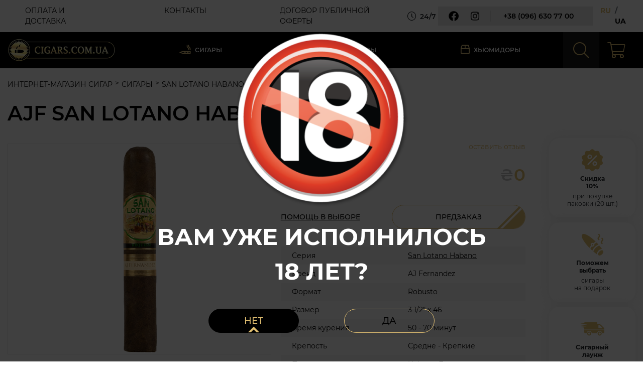

--- FILE ---
content_type: text/html; charset=UTF-8
request_url: https://cigars.com.ua/ajf_san_lotano_habano_robusto
body_size: 18130
content:
<!DOCTYPE html><html lang="ru"><head><script>(function(w, d, u) {w.readyQ     = [];w.bindReadyQ = [];function p(x, y) {if(x == "ready") {w.bindReadyQ.push(y);} else {w.readyQ.push(x);}};var a = {ready : p,bind  : p};w.$     = w.jQuery = function(f) {if(f === d || f === u) {return a} else {p(f)}}})(window, document)</script><meta http-equiv="Content-Type" content="text/html; charset=utf-8"><title>AJF San Lotano Habano купить, цена в интернет-магазине сигар | Интернет-магазин сигар</title><meta name="keywords" content="AJF San Lotano Habano" ><meta name="description" content="Купить AJF San Lotano Habano ручной работы в интернет-магазине ➦ cigars.com.ua ✅ цена 0 грн за штуку ✈ Доставка по Украине" ><meta name="robots" content="index, follow" ><meta property="og:url" content="https://cigars.com.ua/ajf_san_lotano_habano_robusto" ><meta property="og:type" content="website" ><meta property="og:title" content="AJF San Lotano Habano купить, цена в интернет-магазине сигар" ><meta property="og:description" content="Купить AJF San Lotano Habano ручной работы в интернет-магазине ➦ cigars.com.ua ✅ цена 0 грн за штуку ✈ Доставка по Украине" ><meta property="og:image" content="https://cigars.com.ua/home/catalog/product85/image_SanLotano_Requiem_Robusto.png" ><meta property="og:image:width" content="521" ><meta property="og:image:height" content="87" ><meta property="og:image:alt" content="AJF San Lotano Habano купить, цена в интернет-магазине сигар" ><meta name="viewport" content="width=device-width, initial-scale=1.0, user-scalable=0, shrink-to-fit=no" ><link rel="alternate" hreflang="ru" href="https://cigars.com.ua/ajf_san_lotano_habano_robusto"><link rel="alternate" hreflang="uk-UA" href="https://cigars.com.ua/ua/ajf_san_lotano_habano_robusto"><link rel="preload" href="https://cigars.com.ua/themes/default/dist/css/libs.min.css?t=1607933015" as="style"><link rel="preload" href="https://cigars.com.ua/themes/default/dist/css/main.min.css?t=1739958676" as="style"><link rel="preload" href="https://cigars.com.ua/themes/default/dist/js/libs.min.js?t=1725821370" as="script"><link rel="preload" href="https://cigars.com.ua/themes/default/dist/js/common.min.js?t=1741864677" as="script"><link rel="preload" as="font" href="https://cigars.com.ua/themes/default/dist/fonts/fontello/font/fontello.woff2?299104512" type="font/woff2" crossorigin="anonymous"><link rel="preload" as="font" href="https://cigars.com.ua/themes/default/dist/fonts/montserrat/JTURjIg1_i6t8kCHKm45_bZF3g3D_u50.woff2" type="font/woff2" crossorigin="anonymous"><link rel="preload" as="font" href="https://cigars.com.ua/themes/default/dist/fonts/montserrat/JTURjIg1_i6t8kCHKm45_bZF3gTD_u50.woff2" type="font/woff2" crossorigin="anonymous"><link rel="preload" as="font" href="https://cigars.com.ua/themes/default/dist/fonts/montserrat/JTUSjIg1_i6t8kCHKm459W1hyzbi.woff2" type="font/woff2" crossorigin="anonymous"><link rel="preload" as="font" href="https://cigars.com.ua/themes/default/dist/fonts/montserrat/JTUSjIg1_i6t8kCHKm459WRhyzbi.woff2" type="font/woff2" crossorigin="anonymous"><link rel="preload" as="font" href="https://cigars.com.ua/themes/default/dist/fonts/montserrat/JTURjIg1_i6t8kCHKm45_ZpC3g3D_u50.woff2" type="font/woff2" crossorigin="anonymous"><link rel="preload" as="font" href="https://cigars.com.ua/themes/default/dist/fonts/montserrat/JTURjIg1_i6t8kCHKm45_dJE3gfD_u50.woff2" type="font/woff2" crossorigin="anonymous"><link rel="preload" as="font" href="https://cigars.com.ua/themes/default/dist/fonts/montserrat/JTURjIg1_i6t8kCHKm45_aZA3gnD_g.woff2" type="font/woff2" crossorigin="anonymous"><link rel="preload" as="font" href="https://cigars.com.ua/themes/default/dist/fonts/montserrat/JTURjIg1_i6t8kCHKm45_aZA3g3D_u50.woff2" type="font/woff2" crossorigin="anonymous"><link rel="preload" as="font" href="https://cigars.com.ua/themes/default/dist/fonts/montserrat/JTURjIg1_i6t8kCHKm45_ZpC3gnD_g.woff2" type="font/woff2" crossorigin="anonymous"><link rel="preload" as="font" href="https://cigars.com.ua/themes/default/dist/fonts/montserrat/JTURjIg1_i6t8kCHKm45_dJE3gnD_g.woff2" type="font/woff2" crossorigin="anonymous"><link rel="preload" as="font" href="https://cigars.com.ua/themes/default/dist/fonts/montserrat/JTURjIg1_i6t8kCHKm45_dJE3g3D_u50.woff2" type="font/woff2" crossorigin="anonymous"><link rel="preload" as="font" href="https://cigars.com.ua/themes/default/dist/fonts/montserrat/JTUSjIg1_i6t8kCHKm459Wlhyw.woff2" type="font/woff2" crossorigin="anonymous"><link rel="preload" as="font" href="https://cigars.com.ua/themes/default/dist/fonts/montserrat/JTURjIg1_i6t8kCHKm45_bZF3gnD_g.woff2" type="font/woff2" crossorigin="anonymous"><link rel="stylesheet" href="https://cigars.com.ua/themes/default/dist/css/font-face.min.css"/><link rel="apple-touch-icon" sizes="180x180" href="https://cigars.com.ua/favicon/apple-touch-icon.png"><link rel="icon" type="image/png" sizes="32x32" href="https://cigars.com.ua/favicon/favicon-32x32.png"><link rel="icon" type="image/png" sizes="16x16" href="https://cigars.com.ua/favicon/favicon-16x16.png"><link rel="manifest" href="https://cigars.com.ua/favicon/site.webmanifest"><link rel="mask-icon" href="https://cigars.com.ua/favicon/safari-pinned-tab.svg" color="#164e7a"><meta name="apple-mobile-web-app-title"content="Интернет-магазин сигар"><meta name="application-name" content="Интернет-магазин сигар"><meta name="msapplication-TileColor" content="#000"><meta name="theme-color" content="#000"><script>// Переводыvar FenixTranslations = {};var FenixOptions      = {};var preWindowWidth;function appHeight() {if(!preWindowWidth || preWindowWidth !== window.innerWidth){document.documentElement.style.setProperty('--app-height', window.innerHeight + 'px');preWindowWidth = window.innerWidth;}}window.addEventListener('resize', appHeight);appHeight();</script><!-- Google Tag Manager --><script>(function(w,d,s,l,i){w[l]=w[l]||[];w[l].push({'gtm.start':new Date().getTime(),event:'gtm.js'});var f=d.getElementsByTagName(s)[0],j=d.createElement(s),dl=l!='dataLayer'?'&l='+l:'';j.async=true;j.src='https://www.googletagmanager.com/gtm.js?id='+i+dl;f.parentNode.insertBefore(j,f);})(window,document,'script','dataLayer','GTM-N5SF672');</script><!-- End Google Tag Manager --><!-- Global site tag (gtag.js) - Google Analytics --><script async src="https://www.googletagmanager.com/gtag/js?id=G-B68S5V4WJ2"></script><script>window.dataLayer = window.dataLayer || [];function gtag(){dataLayer.push(arguments);}gtag('js', new Date());gtag('config', 'G-B68S5V4WJ2');</script><!-- Google tag (gtag.js) --><script async src="https://www.googletagmanager.com/gtag/js?id=G-8G9B0RCBE1"></script><script>window.dataLayer = window.dataLayer || [];function gtag(){dataLayer.push(arguments);}gtag('js', new Date());gtag('config', 'G-8G9B0RCBE1');</script><link href="https://cigars.com.ua/themes/default/dist/css/libs.min.css?t=1607933015" rel="stylesheet" type="text/css"><link href="https://cigars.com.ua/themes/default/dist/css/main.min.css?t=1739958676" rel="stylesheet" type="text/css"></head><body class=" lang-ru"><!-- Facebook Pixel Code --><script>!function(f,b,e,v,n,t,s){if(f.fbq)return;n=f.fbq=function(){n.callMethod?n.callMethod.apply(n,arguments):n.queue.push(arguments)};if(!f._fbq)f._fbq=n;n.push=n;n.loaded=!0;n.version='2.0';n.queue=[];t=b.createElement(e);t.async=!0;t.src=v;s=b.getElementsByTagName(e)[0];s.parentNode.insertBefore(t,s)}(window,document,'script','https://connect.facebook.net/en_US/fbevents.js');fbq('init', '1793836434253123');fbq('track', 'PageView');</script><noscript><img height="1" width="1" src="https://www.facebook.com/tr?id=1793836434253123&ev=PageView&noscript=1" alt="Facebook Pixe"/></noscript><!-- End Facebook Pixel Code --><div id="fb-root"></div><script>(function(d, s, id) {var js, fjs = d.getElementsByTagName(s)[0];if (d.getElementById(id)) return;js = d.createElement(s); js.id = id;js.src = "//connect.facebook.net/ru_RU/sdk.js#xfbml=1&version=v2.9&appId=1492424997741120";fjs.parentNode.insertBefore(js, fjs);}(document, 'script', 'facebook-jssdk'));</script><div id="wrapper"><div id="page-header"><div class="header-top"><div class="container"><nav id="nav-header"><a href="https://cigars.com.ua/oplata-dostavka" class="nav-link">Оплата и доставка</a><a href="https://cigars.com.ua/contacts" class="nav-link">Контакты</a><a href="https://cigars.com.ua/dogovir-publichnoyi-oferti" class="nav-link">Договор публичной оферты</a><script>$(function() {var $nav = $('#nav-header');Fenix.updateMenuClasses($nav);});</script></nav><div class="work-time"><i class="ic-clock"></i>24/7</div><div class="socials-list"><a class="item social-facebook"href="https://www.facebook.com/cigars.lounge/"rel="nofollow"target="_blank"title="Facebook"><span class="social-icon"><i class="ic-facebook-circle" aria-hidden="true"></i></span></a><a class="item social-instagram"href="https://www.instagram.com/cigars_lounge_/"rel="nofollow"target="_blank"title="Instagram"><span class="social-icon"><i class="ic-instagram-1" aria-hidden="true"></i></span></a></div><div class="header-phones-dropdown"><a class="phone " href="tel:+380966307700" title="Позвонить нам по номеру: +38 (096) 630 77 00"><span class="sup">+38</span><span class="quote">(096)</span><span class="num">630 77 00</span></a></div><div class="language"><ul class="list-unstyled lang-list"><li class="lang-item"><span>ru</span></li><li class="lang-item"><a class="lang-link"lng-link-ua                           href="https://cigars.com.ua/ua/ajf_san_lotano_habano_robusto"title="Українська мова"data-lang="ua">ua</a></li></ul></div><script>$(function(){$('.lang-link').on('click', function(){$.cookie('lang', $(this).data('lang'), { path: '/' });});});</script></div></div><div class="header-bottom"><div class="container"><div class="mobile-menu-toggle"><span></span><span></span><span></span></div><div class="logo-wrap"><a href="https://cigars.com.ua"class="logo"title="Интернет-магазин сигар"><img src="https://cigars.com.ua/home/core_themes/item_1/logo/logo.png"width="215"height="48"alt="Интернет-магазин сигар" class="img-fluid"></a></div><nav id="nav-catalog" class="catalog-drop"><ul class="list-unstyled catalog-drop-list"><li class="catalog-drop-item sub-in"><a href="https://cigars.com.ua/cigars" class="catalog-drop-link"><span class="icon-wrapper"><svg width="23" height="19" viewBox="0 0 23 19" fill="none" xmlns="http://www.w3.org/2000/svg"><path d="M16.7344 6.64844C17.5078 7.17578 18 8.08984 18 9.03906V10.0938C18 10.2695 18.1055 10.375 18.2812 10.375H19.4062C19.5469 10.375 19.6875 10.2695 19.6875 10.0938V9.03906C19.6875 7.52734 18.9141 6.12109 17.6836 5.24219C16.8398 4.67969 16.3125 3.76562 16.3125 2.74609V0.53125C16.3125 0.390625 16.1719 0.25 16.0312 0.25H14.9062C14.7305 0.25 14.625 0.390625 14.625 0.53125V2.88672C14.625 4.43359 15.4688 5.76953 16.7344 6.64844ZM19.4414 3.34375C19.2305 3.20312 19.125 2.99219 19.125 2.74609V0.53125C19.125 0.390625 18.9844 0.25 18.8438 0.25H17.7188C17.543 0.25 17.4375 0.390625 17.4375 0.53125V2.74609C17.4375 3.51953 17.7891 4.25781 18.4219 4.67969C19.8984 5.66406 20.8125 7.28125 20.8125 9.03906V10.0938C20.8125 10.2695 20.918 10.375 21.0938 10.375H22.2188C22.3594 10.375 22.5 10.2695 22.5 10.0938V9.03906C22.5 6.75391 21.3398 4.60938 19.4414 3.34375ZM21.6562 12.625H9.77344C6.32812 12.625 2.91797 13.6094 0 15.4375C2.91797 17.3008 6.32812 18.25 9.77344 18.25H21.6562C22.1133 18.25 22.5 17.8984 22.5 17.4062V13.4688C22.5 13.0117 22.1133 12.625 21.6562 12.625ZM9.77344 16.5625C7.69922 16.5625 5.66016 16.2109 3.72656 15.4375C5.48438 14.7695 7.3125 14.418 9.17578 14.3477L11.0742 16.5625H9.77344ZM13.3242 16.5625L11.3906 14.3125H14.7656L16.6992 16.5625H13.3242ZM20.8125 16.5625H18.9492L17.0156 14.3125H20.8125V16.5625Z" fill="#E4C682"/></svg></span><span>Сигары</span><i class="ic-arrow-right toggle-catalog-list"></i></a><ul class="sub-list list-unstyled lv-2"><li class="sub-item"><a href="https://cigars.com.ua/cigars/filter/fortress-mjagko-srednie" class="catalog-drop-link"><span>Мягко - Средние</span><span class="note">*для новичков</span></a></li><li class="sub-item"><a href="https://cigars.com.ua/cigars/filter/fortress-srednie" class="catalog-drop-link"><span>Средние</span></a></li><li class="sub-item"><a href="https://cigars.com.ua/cigars/filter/fortress-sredne-krepkie" class="catalog-drop-link"><span>Средне - Крепкие</span></a></li></ul></li><li class="catalog-drop-item"><a href="https://cigars.com.ua/smoking-accessories" class="catalog-drop-link"><span class="icon-wrapper"><svg width="23" height="19" viewBox="0 0 23 19" fill="none" xmlns="http://www.w3.org/2000/svg"><path d="M22.3594 1.375L21.6562 0.496094C21.4805 0.25 21.1289 0.179688 20.8828 0.390625L12.7617 6.64844L11.5312 5.10156C11.3555 4.89062 11.0391 4.89062 10.8633 5.10156L8.85938 7.70312C7.76953 7.70312 5.20312 7.91406 3.51562 9.25C1.33594 10.9727 0 18.25 0 18.25C0.527344 18.25 7.45312 18.4961 9.5625 16.8438C11.2148 15.5078 12.0234 13.0469 12.2695 11.9922L15.2578 10.6211C15.5039 10.4805 15.5742 10.1641 15.3984 9.95312L14.168 8.40625L22.2539 2.14844C22.5 1.9375 22.5703 1.58594 22.3594 1.375ZM8.50781 15.5078C7.91016 15.9648 5.87109 16.5273 2.07422 16.5625C2.25 15.8945 2.42578 15.2266 2.63672 14.5938L4.21875 13.3281C4.39453 13.1875 4.25391 12.9062 4.04297 12.9766L3.12891 13.1523C3.58594 11.9219 4.11328 10.9375 4.57031 10.5859C5.51953 9.8125 7.06641 9.49609 8.40234 9.39062L10.5117 12.0273C10.1953 13.1172 9.52734 14.6992 8.50781 15.5078ZM11.6016 10.4453L10.1953 8.6875L11.0391 7.63281C11.1445 7.52734 11.2852 7.52734 11.3906 7.63281L12.9023 9.56641C13.0078 9.67188 12.9727 9.8125 12.832 9.88281L11.6016 10.4453Z" fill="#E4C682"/></svg></span><span>Аксессуары</span></a></li><li class="catalog-drop-item"><a href="https://cigars.com.ua/humidors" class="catalog-drop-link"><span class="icon-wrapper"><svg width="18" height="19" viewBox="0 0 18 19" fill="none" xmlns="http://www.w3.org/2000/svg"><path d="M17.8945 6.75391L16.1016 1.41016C15.8906 0.742188 15.2578 0.25 14.5195 0.25H3.44531C2.70703 0.25 2.07422 0.742188 1.86328 1.41016L0.0703125 6.75391C0 6.92969 0 7.10547 0 7.28125V16.5625C0 17.5117 0.738281 18.25 1.6875 18.25H16.3125C17.2266 18.25 18 17.5117 18 16.5625V7.28125C18 7.10547 17.9648 6.92969 17.8945 6.75391ZM16.207 7H9.84375V1.9375H14.5195L16.207 7ZM3.44531 1.9375H8.15625V7H1.75781L3.44531 1.9375ZM1.6875 16.5625V8.6875H16.3125V16.5625H1.6875Z" fill="#E4C682"/></svg></span><span>Хьюмидоры</span></a></li></ul><nav id="nav-header2"><a href="https://cigars.com.ua/cigars" class="nav-link">Сигары</a><a href="https://cigars.com.ua/humidors" class="nav-link">Хьюмидоры</a><a href="https://cigars.com.ua/smoking-accessories" class="nav-link">Аксессуары</a><a href="https://cigars.com.ua/contacts" class="nav-link">Контакты</a><a href="https://cigars.com.ua/oplata-dostavka" class="nav-link">Оплата и доставка</a><a href="https://cigars.com.ua/about" class="nav-link">О магазине</a><a href="https://cigars.com.ua/articles" class="nav-link">Статьи</a><a href="https://cigars.com.ua/kak-zakazat" class="nav-link">Как сделать заказ    </a><script>$(function() {var $nav = $('#nav-header2');Fenix.updateMenuClasses($nav);});</script></nav><div class="callback-wrap"><button class="btn btn-callback" onclick="FenixForm.feedback()"><span class="text">Заказать звонок</span></button><div class="socials-list"><a class="item social-facebook"href="https://www.facebook.com/cigars.lounge/"rel="nofollow"target="_blank"title="Facebook"><span class="social-icon"><i class="ic-facebook-circle" aria-hidden="true"></i></span></a><a class="item social-instagram"href="https://www.instagram.com/cigars_lounge_/"rel="nofollow"target="_blank"title="Instagram"><span class="social-icon"><i class="ic-instagram-1" aria-hidden="true"></i></span></a></div></div><script>$(function () {var $nav = $('#nav-catalog');Fenix.updateMenuClasses($nav);$('.mobile-menu-toggle').on('click', function () {var $this = $(this);if ($this.toggleClass('active').hasClass('active')) {$nav.css('display', 'block');$('body').addClass('show-nav-catalog');setTimeout(function () {$nav.addClass('show');})} else {$nav.removeClass('show');$('body').removeClass('show-nav-catalog');setTimeout(function () {$nav.css('display', '');}, 300);}});$nav.data('desktop-init', true);init();$(window).on('resize', function () {init();});function init() {if ($(window).outerWidth() < 1200) {$nav.data('desktop-init', false);if (!$nav.data('mobile-init')) {$nav.data('mobile-init', true);}const $language = $('#page-header').find('.language');if (!$nav.find('.language').length) {$('.callback-wrap', $nav).before('<div class="language">' + $language.html() + '</div>');}} else {$nav.data('mobile-init', false);if (!$nav.data('desktop-init')) {$nav.data('desktop-init', true);$nav.removeClass('show');$('.mobile-menu-toggle').removeClass('active');$('body').removeClass('show-nav-catalog');}}}});</script></nav><div class="mobile-search-toggle"></div><form class="search-form" id="header-search-form"><div class="search-form-wrap"><div class="form-element-wrapper"><input type="text"class="form-control input-search"id="header-search-field"name="term"placeholder="Поиск..."value=""><button class="btn btn-search"><i class="ic-search"></i><span class="loader-circle" id="header-search-loader"></span></button></div><div class="search-results" id="header-search-result"></div></div><script>$(function() {$('#header-search-form').siteSearch({search_field  : '#header-search-field',search_result : '#header-search-result',loader        : '#header-search-loader',});function searchDesignToggle() {var $search = $('#header-search-form');if($(window).outerWidth() <= 1440) {//$search.css('height', parseInt($(window).outerHeight()) - parseInt($('#page-header').height()));} else {//$search.css('height', '');$search.css('display', '');$('body').removeClass('search-show');}}searchDesignToggle();$(window).on('resize', function() {searchDesignToggle();});$('.mobile-search-toggle').on('click', function() {var $search = $('#header-search-form');var $this   = $(this);if($this.toggleClass('active').hasClass('active')) {$search.css('display', 'block');$('body').scrollTo(0).addClass('search-show');setTimeout(function() {$search.addClass('show');}, 0);} else {$('body').removeClass('search-show');$search.removeClass('show');setTimeout(function() {$search.css('display', '');}, 300);}});});</script></form><div class="checkout-sidebar"id="header-checkout-sidebar"onclick="FenixCheckout.openDialog()"title="Открыть корзину"><i class="ic-cart"></i><span id="checkoutSidebarQty" class="count count-products"></span></div><div class="mobile-phones-toggle"></div></div></div></div><div id="page-content"><div class="container"><nav id="page-breadcrumb"><ol class="breadcrumb"><li class="breadcrumb-item"><a href="https://cigars.com.ua">Интернет-магазин сигар</a></li><li class="breadcrumb-item"><a href="https://cigars.com.ua/cigars" itemprop="item">Сигары</a></li><li class="breadcrumb-item"><a href="https://cigars.com.ua/series/ajf_san_lotano_habano" itemprop="item">San Lotano Habano</a></li><li class="breadcrumb-item active">AJF San Lotano Habano Robusto</li></ol></nav><script type="text/javascript">var prevw = 0;breadcrumbStyle();function breadcrumbStyle() {if(prevw !== window.innerWidth) {var breadcrumb = document.getElementById('page-breadcrumb').firstChild;breadcrumb.scrollLeft += 100000;prevw = window.innerWidth}}// window.onresize = breadcrumbStyle;</script><script type="application/ld+json">{"@context": "https://schema.org","@type": "BreadcrumbList","itemListElement": [{"@type": "ListItem","position": 0,"name": "Интернет-магазин сигар","item": "https://cigars.com.ua"},{"@type": "ListItem","position": 1,"name": "Сигары","item": "https://cigars.com.ua/cigars"},{"@type": "ListItem","position": 2,"name": "San Lotano Habano","item": "https://cigars.com.ua/series/ajf_san_lotano_habano"}]}</script></div><div class="product-page _load"><div class="product-first-block"><div class="container"><div class="product-page-container"id="product-card-85"data-product="85"><h1 class="page-title">AJF San Lotano Habano Robusto</h1><div class="product-gallery"><div class="sticker-wrapper"></div><ul id="productGallery"><li data-thumb="https://cigars.com.ua/tmp/images/69/aed/image_sanlotano_requiem_robusto-147x88-f.png"><a href="https://cigars.com.ua/tmp/images/17/3aa/image_sanlotano_requiem_robusto-1000x1000-r.png"data-fancybox="product-gallery"class="product-gallery-item"><img src="https://cigars.com.ua/tmp/images/be/7c8/image_sanlotano_requiem_robusto-665x530-f-rt-90.png"data-src-mob="https://cigars.com.ua/tmp/images/63/4e7/image_sanlotano_requiem_robusto-155x280-r-rt-90.png"data-src-desk="https://cigars.com.ua/tmp/images/be/7c8/image_sanlotano_requiem_robusto-665x530-f-rt-90.png"alt="AJF San Lotano Habano - 1"title="AJF San Lotano Habano - 1"/></a></li><li data-thumb="https://cigars.com.ua/tmp/images/20/d78/sanlotano_habano_maduroii_openbox-147x88-f.jpg"><a href="https://cigars.com.ua/tmp/images/88/ca2/sanlotano_habano_maduroii_openbox-1000x1000-r.jpg"data-fancybox="product-gallery"class="product-gallery-item"><img src="https://cigars.com.ua/tmp/images/49/253/sanlotano_habano_maduroii_openbox-665x530-f.jpg"data-src-mob="https://cigars.com.ua/tmp/images/0e/928/sanlotano_habano_maduroii_openbox-155x280-r.jpg"data-src-desk="https://cigars.com.ua/tmp/images/49/253/sanlotano_habano_maduroii_openbox-665x530-f.jpg"alt="AJF San Lotano Habano - 2"title="AJF San Lotano Habano - 2"/></a></li><li data-thumb="https://cigars.com.ua/tmp/images/28/4e3/san-lotano-habano-cigars-box-stick-147x88-f.jpg"><a href="https://cigars.com.ua/tmp/images/38/e15/san-lotano-habano-cigars-box-stick-1000x1000-r.jpg"data-fancybox="product-gallery"class="product-gallery-item"><img src="https://cigars.com.ua/tmp/images/45/6b4/san-lotano-habano-cigars-box-stick-665x530-f.jpg"data-src-mob="https://cigars.com.ua/tmp/images/2e/965/san-lotano-habano-cigars-box-stick-155x280-r.jpg"data-src-desk="https://cigars.com.ua/tmp/images/45/6b4/san-lotano-habano-cigars-box-stick-665x530-f.jpg"alt="AJF San Lotano Habano - 3"title="AJF San Lotano Habano - 3"/></a></li><li data-thumb="https://cigars.com.ua/tmp/images/49/05f/san_lotano_habano_2-147x88-f.jpg"><a href="https://cigars.com.ua/tmp/images/df/81b/san_lotano_habano_2-1000x1000-r.jpg"data-fancybox="product-gallery"class="product-gallery-item"><img src="https://cigars.com.ua/tmp/images/69/dbb/san_lotano_habano_2-665x530-f.jpg"data-src-mob="https://cigars.com.ua/tmp/images/9b/4cd/san_lotano_habano_2-155x280-r.jpg"data-src-desk="https://cigars.com.ua/tmp/images/69/dbb/san_lotano_habano_2-665x530-f.jpg"alt="AJF San Lotano Habano - 4"title="AJF San Lotano Habano - 4"/></a></li></ul></div><script>$(function() {var productGallery = $('#productGallery').lightSlider({gallery       : true,item          : 1,vThumbWidth   : 147,thumbItem     : 4,thumbMargin   : 26,enableDrag    : false,onBeforeSlide : function(el) {FenixUI.lighSliderArrowActive(el);},onSliderLoad  : function(el) {FenixUI.lighSliderArrowActive(el);},responsive    : [{breakpoint : 1199,settings   : {thumbMargin : 15}},{breakpoint : 768,settings   : {vertical    : false,gallery     : false,slideMargin : 0,}}]});function imageSrc() {}$(window).on('resize', imageSrc);});</script><div class="card-right"><div class="info-block"><div class="mb-title">AJF San Lotano Habano Robusto</div><div class="mb-first-image"><img src="https://cigars.com.ua/tmp/images/63/4e7/image_sanlotano_requiem_robusto-155x280-r-rt-90.png"alt="AJF San Lotano Habano - 1"title="AJF San Lotano Habano - 1"/></div><div class="review-block product-element _empty"><div class="amount" data-js-link="#product-reviews-tab">оставить отзыв</div></div><div class="card-price pre-order"><div class="qty-wrap _big card-qty" data-card-qty></div><div class="price-wrap"><div class="price-block one-price"><div class="price"><span class="price-currency">₴</span><span class="price-value">0</span></div></div></div><div class="button-buy-block"><button class="btn-link btn-help" onclick="FenixForm.feedback()">Помощь в выборе</button><button class="btn btn-gold btn-to-order">Предзаказ		</button></div></div><!-- 2026-01-21 14:35:59 a:1:{s:9:"productId";s:2:"85";} --><div class="characteristics-wrap"><div class="characteristics-item"><div class="characteristics-title">Серия</div><div class="characteristics-value"><span data-js-link="https://cigars.com.ua/cigars/filter/brand-san_lotano_habano"title="Смотреть все: Сигары<div>San Lotano Habano</div>"><div>San Lotano Habano</div></span></div></div><div class="characteristics-item"><div class="characteristics-title">Бренд</div><div class="characteristics-value"><div>AJ Fernandez</div></div></div><div class="characteristics-item"><div class="characteristics-title">Формат</div><div class="characteristics-value"><div>Robusto</div></div></div><div class="characteristics-item"><div class="characteristics-title">Размер</div><div class="characteristics-value"><div>3 1/2" x 46</div></div></div><div class="characteristics-item"><div class="characteristics-title">Время курения</div><div class="characteristics-value"><div>50 - 70 минут</div></div></div><div class="characteristics-item"><div class="characteristics-title">Крепость</div><div class="characteristics-value"><div>Средне - Крепкие</div></div></div><div class="characteristics-item"><div class="characteristics-title">Покровный лист</div><div class="characteristics-value"><div>Habano, Бразилия</div></div></div><div class="characteristics-item"><div class="characteristics-title">Связующий лист</div><div class="characteristics-value"><div>Никарагуа</div></div></div><div class="characteristics-item"><div class="characteristics-title">Наполнитель</div><div class="characteristics-value"><div>Никарагуа, Гондурас</div></div></div><div class="characteristics-item"><div class="characteristics-title">Страна происхождения</div><div class="characteristics-value"><div>Никарагуа</div></div></div><div class="characteristics-item"><div class="characteristics-title">Размер сигары</div><div class="characteristics-value"><div>Robusto 5" x 54</div></div></div></div></div><div class="delivery-info"><div class="product-utp"><div class="utp-item"><div class="img-wrapper"><svg width="42" height="44" viewBox="0 0 42 44" fill="none" xmlns="http://www.w3.org/2000/svg"><path fill-rule="evenodd" clip-rule="evenodd" d="M39.975 22.567C39.7989 22.2067 39.7989 21.7935 39.975 21.4332L41.6075 18.0935C42.5164 16.2341 41.7962 14.0177 39.9679 13.0477L36.6843 11.3054C36.33 11.1175 36.0872 10.7831 36.0178 10.3882L35.3756 6.72677C35.018 4.68818 33.1323 3.3183 31.0834 3.60819L27.4028 4.12883C27.0055 4.18491 26.6127 4.05719 26.3245 3.7784L23.6529 1.19388C22.1653 -0.245249 19.8348 -0.245334 18.3473 1.19388L15.6756 3.77866C15.3873 4.05753 14.9945 4.18499 14.5973 4.12908L10.9167 3.60845C8.8671 3.31838 6.98206 4.68844 6.62445 6.72703L5.98226 10.3883C5.91292 10.7832 5.67005 11.1176 5.31586 11.3056L2.03221 13.0479C0.20393 14.0178 -0.516234 16.2343 0.392691 18.0938L2.02511 21.4334C2.20122 21.7937 2.20122 22.207 2.02511 22.5672L0.392605 25.9068C-0.51632 27.7663 0.203844 29.9826 2.03212 30.9526L5.31578 32.6949C5.67005 32.8828 5.91292 33.2173 5.98226 33.6121L6.62445 37.2736C6.95 39.1294 8.5413 40.4309 10.3702 40.4307C10.5503 40.4307 10.7331 40.418 10.9168 40.3921L14.5974 39.8714C14.9943 39.8151 15.3874 39.9431 15.6757 40.2218L18.3473 42.8064C19.0912 43.526 20.0455 43.8858 21 43.8857C21.9544 43.8856 22.9092 43.5258 23.6528 42.8064L26.3245 40.2218C26.6128 39.9431 27.0057 39.8157 27.4028 39.8714L31.0834 40.3921C33.1332 40.682 35.018 39.3121 35.3756 37.2735L36.0179 33.6122C36.0872 33.2173 36.3301 32.8829 36.6843 32.6949L39.9679 30.9526C41.7962 29.9827 42.5164 27.7662 41.6075 25.9067L39.975 22.567ZM15.9509 10.6398C18.503 10.6398 20.5793 12.7161 20.5793 15.2681C20.5793 17.8202 18.503 19.8964 15.9509 19.8964C13.3989 19.8964 11.3226 17.8202 11.3226 15.2681C11.3226 12.7161 13.3989 10.6398 15.9509 10.6398ZM13.562 31.2231C13.3155 31.4696 12.9925 31.5929 12.6695 31.5929C12.3465 31.5929 12.0234 31.4697 11.777 31.2231C11.2841 30.7302 11.2841 29.9309 11.777 29.438L28.438 12.777C28.9308 12.2841 29.7301 12.2841 30.2231 12.777C30.716 13.27 30.716 14.0692 30.2231 14.5621L13.562 31.2231ZM26.049 33.3605C23.4969 33.3605 21.4206 31.2842 21.4206 28.7322C21.4206 26.1802 23.4969 24.1039 26.049 24.1039C28.601 24.1039 30.6773 26.1802 30.6773 28.7322C30.6773 31.2842 28.601 33.3605 26.049 33.3605ZM26.049 26.6282C24.8889 26.6282 23.9451 27.5719 23.9451 28.732C23.9451 29.892 24.8889 30.8357 26.049 30.8357C27.209 30.8357 28.1527 29.892 28.1527 28.732C28.1527 27.5719 27.209 26.6282 26.049 26.6282ZM13.8472 15.2679C13.8472 14.1079 14.7909 13.1642 15.9509 13.1642C17.1109 13.1642 18.0546 14.108 18.0547 15.2679C18.0547 16.428 17.1109 17.3717 15.9509 17.3717C14.7909 17.3717 13.8472 16.4279 13.8472 15.2679Z" fill="#E0BE71"/></svg></div><div class="text-wrapper"><div><strong>Скидка<br />10%</strong></div><div>при покупке<br />паковки (20 шт.)</div></div></div><div class="utp-item"><div class="img-wrapper"><svg width="43" height="43" viewBox="0 0 43 43" fill="none" xmlns="http://www.w3.org/2000/svg"><g clip-path="url(#clip0)"><path d="M35.1497 35.0839C32.6105 37.6218 31.8441 40.6852 33.367 42.2094C35.1966 44.039 38.5448 42.3771 40.4938 40.428C43.033 37.8888 43.7994 34.8254 42.2752 33.2999C40.751 31.777 37.6876 32.5447 35.1497 35.0839Z" fill="#E0BE71"/><path d="M41.1468 7.771C40.5661 7.38454 39.7849 7.53972 39.3998 8.12039C39.0137 8.69975 39.1711 9.48218 39.7492 9.86733C40.2501 10.2006 40.5365 10.737 40.5365 11.3387C40.5365 11.9404 40.2501 12.4768 39.7492 12.8101C38.5534 13.6073 37.8398 14.9408 37.8398 16.3778C37.8398 17.8147 38.5534 19.1483 39.7492 19.9455C40.3384 20.3362 41.1166 20.1666 41.4961 19.5961C41.8826 19.0167 41.7261 18.2353 41.1468 17.8491C40.6461 17.5158 40.3594 16.9794 40.3594 16.3778C40.3594 15.7761 40.6461 15.2397 41.1468 14.9064C42.3426 14.1092 43.0561 12.7756 43.0561 11.3387C43.0561 9.90178 42.3429 8.5682 41.1468 7.771Z" fill="#E0BE71"/><path d="M34.8479 0.212499C34.2672 -0.174944 33.4861 -0.0174736 33.101 0.561888C32.7148 1.14125 32.8723 1.92368 33.4503 2.30883C33.9513 2.64214 34.2377 3.17853 34.2377 3.7802C34.2377 4.38187 33.9513 4.91825 33.4503 5.25156C32.2546 6.04876 31.541 7.38234 31.541 8.81926C31.541 10.2562 32.2546 11.5898 33.4503 12.387C34.0395 12.7777 34.8177 12.6081 35.1973 12.0376C35.5837 11.4582 35.4273 10.6768 34.8479 10.2906C34.3473 9.95732 34.0605 9.42093 34.0605 8.81926C34.0605 8.21759 34.3473 7.68121 34.8479 7.34789C36.0437 6.5507 36.7572 5.21712 36.7572 3.7802C36.7572 2.34328 36.044 1.0097 34.8479 0.212499Z" fill="#E0BE71"/><path d="M20.6989 22.4216C21.1916 22.9016 21.9816 22.9016 22.4704 22.4127C22.9586 21.9259 22.9592 21.1313 22.4747 20.6402C22.4724 20.6373 22.4688 20.6369 22.4668 20.634C22.4648 20.632 22.4648 20.6294 22.4632 20.6274C21.9721 20.1393 21.1785 20.1409 20.6877 20.6317C20.1992 21.1215 20.1986 21.9134 20.6825 22.4062C20.6848 22.4082 20.6877 22.4085 20.6903 22.4104C20.6939 22.4137 20.6952 22.4183 20.6989 22.4216Z" fill="#E0BE71"/><path d="M17.2502 29.6241C18.5556 30.8979 19.8685 32.1118 21.1864 33.2751C22.2444 30.6522 23.842 28.1678 26.0332 25.9766C28.2145 23.7947 30.7114 22.1747 33.3205 21.1174C32.1559 19.7989 30.941 18.485 29.6658 17.179C28.0665 17.9814 26.542 18.9948 25.0877 20.1391C25.6198 21.4966 25.3462 23.1002 24.2528 24.1953C23.2076 25.2372 21.6283 25.6023 20.1808 25.0292C19.0287 26.4914 18.0507 28.0264 17.2502 29.6241Z" fill="#E0BE71"/><path d="M18.3237 23.3181C17.536 21.8815 17.6915 20.065 18.9063 18.8502C20.1238 17.6328 21.9465 17.4789 23.3844 18.2751C24.7977 17.1492 26.2832 16.1598 27.8317 15.3275C17.4278 5.16141 5.09977 -2.9129 1.11805 1.06159C-2.85611 5.03707 5.20869 17.3585 15.3708 27.7624C16.2011 26.2192 17.1906 24.7373 18.3237 23.3181Z" fill="#E0BE71"/><path d="M27.8146 27.758C25.6388 29.9347 24.0704 32.4054 23.1702 35.0148C25.4627 36.9336 27.9317 38.8436 30.0726 40.2782C30.0329 38.0477 31.1579 35.5108 33.3684 33.301C35.4647 31.2033 37.9645 30.0003 40.2256 30.0003C40.2676 30.0003 40.3053 30.0102 40.3473 30.0112C38.914 27.8715 36.9954 25.4133 35.0782 23.1228C32.4872 24.0217 29.9854 25.5885 27.8146 27.758Z" fill="#E0BE71"/></g><defs><clipPath id="clip0"><rect width="43" height="43" fill="white"/></clipPath></defs></svg></div><div class="text-wrapper"><div><strong>Поможем<br />выбрать</strong></div><div>сигары<br />на подарок</div></div></div><div class="utp-item"><div class="img-wrapper"><svg width="48" height="28" viewBox="0 0 48 28" fill="none" xmlns="http://www.w3.org/2000/svg"><path d="M17.7854 19.4391C15.5698 19.4391 13.7793 21.236 13.7793 23.4516C13.7793 25.6607 15.5698 27.4578 17.7854 27.4578C20.001 27.4578 21.7915 25.6607 21.7915 23.4516C21.7915 21.236 20.001 19.4391 17.7854 19.4391ZM17.7854 25.4547C16.6776 25.4547 15.7823 24.5529 15.7823 23.4515C15.7823 22.3438 16.6776 21.4484 17.7854 21.4484C18.8932 21.4484 19.7885 22.3438 19.7885 23.4515C19.7884 24.5529 18.8932 25.4547 17.7854 25.4547ZM48 16.4752V20.753C48 21.82 47.135 22.6851 46.0678 22.6851H44.0003C43.6267 20.1217 41.4176 18.1509 38.7511 18.1509C36.0912 18.1509 33.882 20.1218 33.5084 22.6851H23.0294C22.6558 20.1217 20.4467 18.1509 17.7867 18.1509C15.1267 18.1509 12.9175 20.1218 12.544 22.6851H9.95482C8.88769 22.6851 8.02267 21.8201 8.02267 20.753V16.4752H48ZM38.7563 19.4391C36.5407 19.4391 34.7438 21.236 34.7438 23.4516C34.7438 25.6607 36.5408 27.4578 38.7563 27.4578C40.9654 27.4578 42.7624 25.6607 42.7624 23.4516C42.7624 21.236 40.9654 19.4391 38.7563 19.4391ZM38.7563 25.4547C37.6485 25.4547 36.7533 24.5529 36.7533 23.4515C36.7533 22.3438 37.6485 21.4484 38.7563 21.4484C39.8577 21.4484 40.7594 22.3438 40.7594 23.4515C40.7594 24.5529 39.8577 25.4547 38.7563 25.4547ZM47.2387 12.1675L39.6452 4.6576C39.1621 4.18097 38.5116 3.91046 37.8353 3.91046H34.0031V2.47415C34.0031 1.40505 33.1401 0.541992 32.071 0.541992H9.95349C8.89075 0.541992 8.02133 1.40513 8.02133 2.47415V2.77689L0.180392 3.68058L14.0742 5.48983L0 6.88795L14.0246 8.88191L0 10.0979L8.0218 11.6109L8.02126 15.4072H47.9987V13.9966C47.9987 13.3074 47.7217 12.6505 47.2387 12.1675ZM43.9282 12.4186H36.5794C36.4119 12.4186 36.2766 12.2834 36.2766 12.116V6.44168C36.2766 6.27423 36.4119 6.13893 36.5794 6.13893H37.977C38.0543 6.13893 38.1316 6.17117 38.1896 6.2227L44.1344 11.897C44.3339 12.0837 44.1986 12.4186 43.9282 12.4186Z" fill="#E0BE71"/></svg></div><div class="text-wrapper"><div><strong>Сигарный<br />лаунж</strong></div><div>продегустируй<br />сигары в сигарном</div></div></div></div></div></div></div></div></div><section class="group-list-wrap"><div id="products-slider-wrap" class="container"><div class="section-title">Доступные форматы</div><div class="top-info-wrap"></div><div class="product-list owl-carousel" id="products-slider"><div class="product-card-wrapper item"><div class="product-card" data-product="87"><div class="sticker-wrapper"></div><a href="https://cigars.com.ua/ajf_san_lotano_habano_toro"class="product-img-wrapper"title="Toro 6&quot; x 54"><picture><source srcset="https://cigars.com.ua/tmp/images/f9/27e/image_sanlotano_requiem_toro-330x330-r-rt-90.webp" type="image/webp"><img src="https://cigars.com.ua/tmp/images/f9/27e/image_sanlotano_requiem_toro-330x330-r-rt-90.png" alt="Toro 6&amp;quot; x 54" width="46" height="330" class="product-image"></picture>	</a><div class="product-description"><div class="product-title"><a href="https://cigars.com.ua/ajf_san_lotano_habano_toro">Toro 6" x 54</a></div><div class="price-block"><div class="price"><span class="price-currency">₴</span><span class="price-value">700</span></div></div><div class="btn-wrapper"><button class="btn btn-default" data-js-link="https://cigars.com.ua/ajf_san_lotano_habano_toro"><span class="text">Подробнее</span></button></div></div></div></div><div class="product-card-wrapper item"><div class="product-card _not-availible" data-product="85"><div class="sticker-wrapper"></div><a href="https://cigars.com.ua/ajf_san_lotano_habano_robusto"class="product-img-wrapper"title="Robusto 3 1/2&quot; x 46"><picture><source srcset="https://cigars.com.ua/tmp/images/f7/b02/image_sanlotano_requiem_robusto-330x330-r-rt-90.webp" type="image/webp"><img src="https://cigars.com.ua/tmp/images/f7/b02/image_sanlotano_requiem_robusto-330x330-r-rt-90.png" alt="Robusto 3 1/2&amp;quot; x 46" width="55" height="330" class="product-image"></picture>	</a><div class="product-description"><div class="product-title"><a href="https://cigars.com.ua/ajf_san_lotano_habano_robusto">Robusto 3 1/2" x 46</a></div><div class="price-block"><div class="price"><span class="price-currency">₴</span><span class="price-value">0</span></div></div><div class="btn-wrapper"><button class="btn btn-default" data-js-link="https://cigars.com.ua/ajf_san_lotano_habano_robusto"><span class="text">Подробнее</span></button></div></div></div></div></div><div class="bottom-info-wrap"></div><script>$(function() {var $sliderWrap       = $('#products-slider-wrap');var $sliderWrapTop    = $sliderWrap.find('.top-info-wrap');var $sliderWrapBottom = $sliderWrap.find('.bottom-info-wrap');var $slider = $('#products-slider');function updateSlider() {if($(window).outerWidth() >= 1200) {if($slider.data('state') !== 'desktop') {$slider.data('state', 'desktop');$slider.trigger('destroy.owl.carousel');}} else {if($slider.data('state') !== 'mobile') {$slider.data('state', 'mobile');$slider.owlCarousel({items      : 1,loop       : false,onChange   : beforeSlide,onChanged  : afterSlide,responsive : {0   : {margin : -185,},750 : {margin : -230,},}});}}}function beforeSlide(event) {$sliderWrapTop.find('.sticker-wrapper, .product-title').addClass('old');$sliderWrapBottom.find('.price-block, .btn-wrapper').addClass('old');}function afterSlide(event) {var $product = $(event.target).find('.owl-item').eq(event.item.index).find('.product-card');$sliderWrapTop.append($product.find('.product-title').clone());$sliderWrapTop.append($product.find('.sticker-wrapper').clone());$sliderWrapTop.find('.sticker-wrapper, .product-title').filter('.old').remove();var productObj = $product.data('fnx.product');var $btnBlock  = $product.find('.btn-wrapper').clone();$btnBlock.on('click', '.add-cart', function() {productObj.buy.buy();});$sliderWrapBottom.append($btnBlock);$sliderWrapBottom.append($product.find('.price-block').clone());$sliderWrapBottom.find('.price-block, .btn-wrapper').filter('.old').remove();}updateSlider();setTimeout(function() {$slider.trigger('refresh.owl.carousel');}, 200);$(window).on('resize', updateSlider);$('#products-slider .product-card').products({type : 'block',});});</script></div></section><div class="product-tab"><div class="container"><div class="tab-wrap"><nav class="nav-tabs-wrap"><div class="nav nav-tabs" id="nav-tab" role="tablist"><a class="nav-item nav-link active"id="product-description-tab"data-toggle="tab"href="#product-description"role="tab"aria-controls="product-description"aria-selected="true">Описание</a><a class="nav-item nav-link"id="product-reviews-tab"data-toggle="tab"href="#product-reviews"role="tab"aria-controls="product-reviews"aria-selected="false">Отзывы															</a></div></nav><div class="tab-content accordion" id="navTabContent" role="tablist"><div class="tab-pane tab-description fade show active"id="product-description"role="tabpanel"aria-labelledby="product-description-tab"><div class="text-formatted"><h2>San Lotano Habano Robusto любителям крепкого дыма</h2><p>В переводе с испанского &laquo;robusto&raquo; &ndash; это &laquo;крепкий&raquo;, &laquo;сильный&raquo;, что лучше всего характеризует компактную пятидюймовую сигару классической формы <a href="https://cigars.com.ua/series/ajf_san_lotano_habano" target="_blank">San Lotano Habano</a>. Формат рассчитан на непродолжительное курение &ndash; не более часа, но благодаря 54 калибру, Вы успеете насладиться всей полнотой вкуса шедевра от AJ Fernandez.</p><p>В процессе раскрываются лучшие качества наполнителя сигары из премиальных сортов табака Никарагуа и Гондураса. В букете ощущаются ароматы дерева, ореха, специи. Окончания сигары немного крепкое, но прекрасно сбалансированное.</p><p>Темный, с красноватым отливом цвет San Lotano Habano сложно с чем-то перепутать. Используется лист Habano, который производит из кубинских семян Fuego только одна семья в Бразилии. С наполнителем его связывает лист никарагуанского происхождения. Производство сигар также сконцентрировано на заводе <a href="https://cigars.com.ua/cigars/filter/producer=AJ+Fernandez" target="_blank">AJ Fernandez</a> в Никарагуа.</p></div></div><div class="tab-pane review-tab fade1"id="product-reviews"role="tabpanel"aria-labelledby="product-reviews-tab"><div class="reviews-list load-more-target"><div class="reviews-empty">Отзывов еще нет. Вы можете оставить свой отзыв заполнив форму.</div></div><button class="btn btn-transparent btn-call-review-form"onclick="FenixUI.dialog('#hiddenReviewForm')">Написать отзыв</button><div id="hiddenReviewForm" style="display: none"><div id="reviewsForm_xJUvP_ajax"><script>$(function() {$('#reviewsForm_xJUvP_ajax').fenixAjaxForm({isReset      : true,container_id : 'reviewsForm_xJUvP',unique_id    : "xJUvP",});});</script><div class=" reviews-form-container"id="reviewsForm_xJUvP"><form method="POST" class="reviews-form form-horizontal" enctype="multipart/form-data" action="https://cigars.com.ua/catalog/reviews"><div class="column"><div class="form-title"><span class="text">Оставить отзыв</span></div><input class="form-control input-block-level" type="hidden" name="product_id" value="85"><div id="guirow_ojt9IP" class="control-group"><div class="controls"><input class="form-control name" type="text" name="name" id="reviewsForm_xJUvP-name" placeholder="Ваше имя"></div><div style="clear:both"></div></div><div id="guirow_JdftEU" class="control-group"><div class="controls"><input class="form-control email" type="email" name="email" id="reviewsForm_xJUvP-email" placeholder="E-mail"></div><div style="clear:both"></div></div><div class="review-rate"><div class="rate-label">Ваша оценка</div><div class="rate-stars-wrapper"><div class="review-rate-stars" id="review-rate-xJUvP"></div><div class="review-rate-hint" id="review-rate-hint-xJUvP"></div></div></div><script>$(function() {$(document).ready(function() {//звезды рейтинга$('#review-rate-xJUvP').raty({hints      : ['Плохо','Так себе','Обычно','Хорошо','Великолепно'],noRatedMsg : 'Без оценки',score      : 5,value      : 5,scoreName  : 'rate',starOff    : 'https://cigars.com.ua/themes/default/dist/images/star-empty.svg',starOn     : 'https://cigars.com.ua/themes/default/dist/images/star-filed.svg',starHalf   : 'https://cigars.com.ua/themes/default/dist/images/star-half.svg',target     : '#review-rate-hint-xJUvP'});});});</script><div id="guirow_QOuajP" class="control-group"><div class="controls"><textarea class="form-control content review" name="review" id="reviewsForm_xJUvP-review" placeholder="Текст отзыва"></textarea></div><div style="clear:both"></div></div><div class="btn-submit-wrapper"><button class="btn btn-gold2 btn-submit btn-add-review"><span class="text">Отправить</span></button></div></div></form></div></div></div></div></div></div></div></div><div class="product-banner-slider-wrap"><div class="banner-slider" id="product-banner-slider"><div class="item"><div class="content-wrap"><div class="title">Доставка бесплатно<br>при заказе от <strong>500 <small>грн</small></strong></div><div class="decor"></div><div class="description"><p>При заказе на <strong>1000</strong> грн по Украине перевозчиком &laquo;Новая Почта&raquo; на указанное Вами отделение</p></div></div></div><div class="item"><div class="content-wrap"><div class="title">Лучшие цены на <strong>сигары</strong></div><div class="decor"></div><div class="description"><p>Из-за наличия прямых связей с производителем, мы готовы предложить нашим покупателям самые выгодные цены на весь ассортимент сигар лучших брендов.</p></div></div></div><div class="item"><div class="content-wrap"><div class="title">Сигарный <strong>сомелье</strong></div><div class="decor"></div><div class="description"><p>Если вы не имеете ни малейшего представления о сигарах - наш&nbsp;<strong>сигарный сомелье</strong>&nbsp;поможет Вам выбрать первую сигару для себя или на подарок.</p></div></div></div></div><script>$(function() {var $carousel = $('#product-banner-slider');$carousel.lightSlider({item          : 1,freeMove      : $carousel.find('li').length > 1,auto          : true,loop          : true,speed         : 400,pause         : 6000,mode          : 'fade',pauseOnHover  : true,onSliderLoad  : callbackInit,onBeforeSlide : function(el) {animateContent(el);},onAfterSlide  : function(el) {animateContent(el);}});function animateContent(el) {var $target = $(el);var $item   = $target.find('.item.active');$target.find('.item').removeClass('show-content');$item.addClass('show-content');}function callbackInit(el) {animateContent(el);}});</script></div><div class="feedBack-form-wrap"><div id="feedBackForm_LzkHu_ajax"><script>$(function() {$('#feedBackForm_LzkHu_ajax').fenixAjaxForm({isReset      : true,container_id : 'feedBackForm_LzkHu',unique_id    : "LzkHu",});});</script><div class=" feedBackForm-container"id="feedBackForm_LzkHu"><form method="POST" class="feedBack-form form-horizontal _transparent" enctype="multipart/form-data" action="https://cigars.com.ua/feedback/feedBackForm"><div class='form-title'>Получите профессиональную консультацию</div><div class='form-note'>Оставьте ваши контактные данные, и мы свяжемся с вами в кротчайшие сроки</div><div id="guirow_Xcf4gL" class="control-group icon ic-cellphone"><div class="controls"><input class="form-control _center cellphone" type="tel" name="cellphone" id="feedBackForm_LzkHu-cellphone" placeholder="+38 ___ ___ __ __" data-mask="+38 099 999 99 99"></div><div style="clear:both"></div></div><button class="btn btn-gold2" type="submit" value="Отправить"><span class="text">Отправить</span></button></form></div></div></div><div class="container _viewed"><section class="product-viewed-wrap"></section></div></div><script>$(function() {var $product = $('.product-page-container');$product.product({type          : 'card',product_title : 'AJF San Lotano Habano',product_url   : 'https://cigars.com.ua/ajf_san_lotano_habano_robusto',});hashLinkProcess();function hashLinkProcess() {if(!window.location.hash) {return;}var scrollHeight = 0;switch(window.location.hash) {case '#product-video':$('[href="#product-video"]').trigger('click');scrollHeight = $('#nav-tab').offset().top - 50;break;case '#product-reviews-tab':case '#product-reviews':$('[href="#product-reviews"]').trigger('click');scrollHeight = $('#nav-tab').offset().top - 50;break;default:break;}if(scrollHeight > 0) {$('html,body').animate({scrollTop : scrollHeight}, 500);}}$('[data-toggle="collapse"]').on('click', function() {var offsetTop = $('#navTabContent').offset().top - 100;$('html,body').animate({scrollTop : offsetTop}, 300);});moveBlocks();checkTabContent();fixProduct();$(window).on('resize', moveBlocks);function moveBlocks() {var type;var windowWidth           = $(window).outerWidth();var $productPageContainer = $('.product-page-container');var $cardRight            = $('.product-page .card-right');var $cardRightInfoBlock   = $('.product-page .card-right .info-block');var $deliveryInfo         = $('.product-page .delivery-info');var $characteristics      = $('.product-page .characteristics-wrap');var $groupList            = $('.product-page .group-list-wrap');var $gallery              = $('.product-page .product-gallery');var $review               = $('.product-page .review-block');var $tabWrap              = $('.product-page .tab-wrap');var $productDescription   = $('#product-description');if(windowWidth >= 1200) {type = 'desktop';if(!$product.data('template-type')) {$product.data('template-type', type);}} else {if(windowWidth >= 992) {type = 'tablet';} else {type = 'mobile';}}if('desktop' === type && $product.data('template-type') !== type) {$cardRight.append($deliveryInfo);$cardRightInfoBlock.append($characteristics);$cardRightInfoBlock.prepend($review);$tabWrap.find('.text-formatted').removeClass('_black');$('.product-tab .btn-transparent').removeClass('_white');checkTabContent();}if('tablet' === type && $product.data('template-type') !== type) {$('.product-page').addClass('_load');$productPageContainer.after($deliveryInfo);$cardRightInfoBlock.append($characteristics);$cardRightInfoBlock.prepend($review);$productDescription.find('.text-formatted').removeClass('_black');$('.product-tab .btn-transparent').removeClass('_white');checkTabContent();}if('mobile' === type && $product.data('template-type') !== type) {$('.product-page').addClass('_load');$groupList.before($deliveryInfo);$productDescription.append($characteristics);$tabWrap.find('.text-formatted').addClass('_black');$gallery.find('.sticker-wrapper').after($review);$('.product-tab .btn-transparent').addClass('_white');checkTabContent();}setTimeout(function() {$('.product-page').removeClass('_load');}, 0);$product.data('template-type', type);}function checkTabContent() {var $tabs        = $('#nav-tab');var $tabsContent = $('#navTabContent');if($('#product-description .text-formatted').is(':empty')&& !$('#product-description .characteristics-wrap').length) {$('#product-description-tab').addClass('empty');$('#product-description-tab').css('display', 'none');$('#product-description').css('display', 'none');} else {$('#product-description-tab').removeClass('empty');$('#product-description-tab').css('display', '');$('#product-description').css('display', '');}$tabs.find('.nav-link').removeClass('show');$tabs.find('.nav-link').removeClass('active');$tabs.find('.nav-link:not(.empty)').eq(0).addClass('active show');var rel = $tabs.find('.nav-link.active').attr('href');$tabsContent.find('.tab-pane').removeClass('active show');$tabsContent.find(rel).addClass('active show');}function fixProduct() {var $cardRight = $('.card-right');var offset     = $('.product-gallery').offset().top + $('.product-gallery').outerHeight() - $('#page-header').height() - $(document).scrollTop();if($(window).outerWidth() > 767 || offset > 0) {$cardRight.removeClass('fixed');} else {$cardRight.addClass('fixed');}return;}$(window).on('resize scroll', fixProduct);});function blockAppend(to_selector, block_selector) {// Element into which appending will be donevar to_element    = document.querySelector(to_selector);var block_element = document.querySelector(block_selector);console.log(to_element, block_element);// appendto_element.appendChild(block_element);}function blockBefore(to_selector, block_selector) {}</script><script type="application/ld+json">{"@context": "https://schema.org/","@type": "Product","name": "AJF San Lotano Habano Robusto","description": "<h2>San Lotano Habano Robusto любителям крепкого дыма</h2><p>В переводе с испанского &laquo;robusto&raquo; &ndash; это &laquo;крепкий&raquo;, &laquo;сильный&raquo;, что лучше всего характеризует компактную пятидюймовую сигару классической формы <a href=\"https://cigars.com.ua/series/ajf_san_lotano_habano\" target=\"_blank\">San Lotano Habano</a>. Формат рассчитан на непродолжительное курение &ndash; не более часа, но благодаря 54 калибру, Вы успеете насладиться всей полнотой вкуса шедевра от AJ Fernandez.</p><p>В процессе раскрываются лучшие качества наполнителя сигары из премиальных сортов табака Никарагуа и Гондураса. В букете ощущаются ароматы дерева, ореха, специи. Окончания сигары немного крепкое, но прекрасно сбалансированное.</p><p>Темный, с красноватым отливом цвет San Lotano Habano сложно с чем-то перепутать. Используется лист Habano, который производит из кубинских семян Fuego только одна семья в Бразилии. С наполнителем его связывает лист никарагуанского происхождения. Производство сигар также сконцентрировано на заводе <a href=\"https://cigars.com.ua/cigars/filter/producer=AJ+Fernandez\" target=\"_blank\">AJ Fernandez</a> в Никарагуа.</p>","sku": "85","image": ["https://cigars.com.ua/tmp/images/17/3aa/image_sanlotano_requiem_robusto-1000x1000-r.png","https://cigars.com.ua/tmp/images/88/ca2/sanlotano_habano_maduroii_openbox-1000x1000-r.jpg","https://cigars.com.ua/tmp/images/38/e15/san-lotano-habano-cigars-box-stick-1000x1000-r.jpg","https://cigars.com.ua/tmp/images/df/81b/san_lotano_habano_2-1000x1000-r.jpg"],"brand": {"@type": "Thing","name": "San Lotano Habano"},"offers": {"@type": "Offer","priceCurrency": "UAH","price": "0.00","url": "https://cigars.com.ua/ajf_san_lotano_habano_robusto","availability": "https://schema.org/OutOfStock","seller": {"@type": "Organization","name": "Интернет-магазин сигар"}}}</script><div class="overlay"></div></div><footer id="page-footer"><div class="container"><nav id="nav-footer"><a href="https://cigars.com.ua/cigars" class="nav-link">Сигары</a><a href="https://cigars.com.ua/humidors" class="nav-link">Хьюмидоры</a><a href="https://cigars.com.ua/smoking-accessories" class="nav-link">Аксессуары</a><a href="https://cigars.com.ua/contacts" class="nav-link">Контакты</a><a href="https://cigars.com.ua/oplata-dostavka" class="nav-link">Оплата и доставка</a><a href="https://cigars.com.ua/about" class="nav-link">О магазине</a><a href="https://cigars.com.ua/articles" class="nav-link">Статьи</a><a href="https://cigars.com.ua/kak-zakazat" class="nav-link">Как сделать заказ    </a></nav><script>$(function() {var $nav = $('#nav-footer');Fenix.updateMenuClasses($nav);});</script><div class="copyright"><i class="ic-fnx"></i><div><a href="https://fnx.com.ua/ecommerce-development" target="_blank" rel="nofollow">Разработка интернет магазина</a>: Fenix Industry &copy; 2026</div></div></div></footer></div><div id="parent_popup"><div class="popup-info"><div class="img-wrap"><img src="https://cigars.com.ua/themes/default/dist/images/danger18.png" width="375" height="379" alt="Вам уже исполнилось 18 лет?"/></div><div class="title">Вам уже исполнилось<br>18 лет?</div><div class="btn-wrap"><button class="btn btn-default" onclick="location.reload();"><span class="text">НЕТ</span></button><button class="btn btn-gold yes"><span class="text">ДА</span></button></div></div><script type="text/javascript">$(function() {$('#parent_popup button.yes').on('click', function() {$.cookie('age18', true);$('#parent_popup').remove();});});</script></div><div class="scroll-up" id="goTop"></div><script>// ПереводыFenixTranslations.ui = {messageDialog : {default_title : "Сообщение",error_title   : "Ошибка",}};FenixTranslations.validate = {cellphone  : "Введите правильный телефон",username   : "Введите корректное имя",fullname   : "Введите корректное имя",surname    : "Введите корректную фамилию",patronymic : "Введите корректное отчество",email      : "Введите email",};FenixTranslations.hiddenBlock = {viewTitle : 'Смотреть полностью',hideTitle : 'Свернуть',viewBtnText : 'Смотреть полностью',hideBtnText : 'Свернуть',};FenixTranslations.favorites = {add          : 'в избранное',add_title    : 'Добавить в избранное',remove       : 'в избранном',remove_title : 'Убрать из избранного',};FenixTranslations.compare = {add           : 'к сравнению',add_title     : 'Добавить к сравнению',remove        : 'в сравнении',remove_title  : 'Убрать из сравнения',confirmDelete : 'Удалить товар из сравнения?',};FenixTranslations.tracking = {add            : 'Следить за ценой',remove         : 'Убрать из списка',remove_confirm : 'Вы уверены, что хотите убрать этот товар из списка слежения за ценой',};FenixTranslations.waiting_list = {add            : 'Добавить в лист ожидания',remove         : 'Убрать из листа ожидания',remove_confirm : 'Вы уверены, что хотите убрать этот товар из листа ожидания',};FenixTranslations.search = {watch_product_title  : 'Смотреть',watch_category_title : 'Перейти в раздел',watch_search_title   : 'Перейти к результатам поиска',btn_category         : 'Перейти в раздел',no_matches_found     : 'По Вашему запросу ничего не найдено',};FenixTranslations.filter = {btn_apply : 'Показать',error     : 'Ошибка фильтра'};FenixTranslations.product = {gain_title : 'выгода',};FenixTranslations.checkout = {service_unavailable : 'Сервис временно недоступен!',confirmDelete       : 'Удалить товар из корзины?',};FenixTranslations.sales = {days    : 'Дней',hours   : 'Часов',minutes : 'Минут',seconds : 'Секунд',};FenixTranslations.customerSales = {discount : 'Ваша личная скидка',};</script><script>FenixOptions = {langUrl         : '',langCode        : 'ru',urlEndSlash     : '',skinUrl         : 'https://cigars.com.ua/themes/default/skin/',isWholesale     : false,isCustomerGroup : false,customer_id     : 0,auth            : false};FenixOptions.google = {map_key : ''};FenixOptions.map = {marker_data : {source : 'https://cigars.com.ua/home/core_themes/item_1/location_img/map_location.png',width  : '30',height : '42',}};FenixOptions.tracking = {customer_name  : "",customer_email : "",};FenixOptions.waiting_list = {customer_name  : "",customer_email : "",};</script><script src="https://cigars.com.ua/themes/default/dist/js/libs.min.js?t=1725821370"></script><script src="https://cigars.com.ua/themes/default/skin/lib/jquery.cookie.js"></script><script src="https://cigars.com.ua/themes/default/dist/js/common.min.js?t=1741864677"></script><script src="https://cigars.com.ua/themes/default/skin/lib/jquery.cookie.js"></script><!--[if IE]><script async type="text/javascript" src="//html5shiv.googlecode.com/svn/trunk/html5.js"></script><![endif]--><script src='//www.google.com/recaptcha/api.js?hl=ru'></script><div class="forms" style="display: none"><div id="messageDialog"><div class="popup-title"></div><div class="content"></div></div><div id="mobile-phones-popup"><div class="popup-title">Связаться с нами</div><div class="content"><div class="phones"><a class="phone " href="tel:+380966307700" title="Позвонить нам по номеру: +38 (096) 630 77 00"><span class="custom">+38 (096) 630 77 00</span></a><a class="phone " href="tel:+380966307700" title="Позвонить нам по номеру: +38 (096) 630 77 00"><span class="custom">+38 (096) 630 77 00</span></a></div><button class="btn btn-gold2"onclick="FenixForm.feedback()"title="Перезвонить мне"><span class="text">Перезвонить мне</span></button></div></div><div id="checkoutDialog"><div class="popup-title"><span class="text">Корзина</span></div><div class="wrap"><div id="checkoutDialogContent"></div><div id="checkoutDialogLoader"><div class="loader"><span></span><span></span><span></span><span></span></div></div></div></div></div><script>(function($, d) {$.each(readyQ, function(i, f) {$(f)});$.each(bindReadyQ, function(i, f) {$(d).bind("ready", f)})})(jQuery, document)</script><!-- Google Tag Manager (noscript) --><noscript><iframe src="https://www.googletagmanager.com/ns.html?id=GTM-N5SF672"height="0" width="0" style="display:none;visibility:hidden"></iframe></noscript><!-- End Google Tag Manager (noscript) --></body></html>

--- FILE ---
content_type: text/html; charset=UTF-8
request_url: https://cigars.com.ua/checkout/process/sidebar
body_size: 209
content:
<div class="checkout-sidebar"id="header-checkout-sidebar"onclick="FenixCheckout.openDialog()"title="Открыть корзину"><i class="ic-cart"></i><span id="checkoutSidebarQty" class="count count-products"></span></div>

--- FILE ---
content_type: text/css
request_url: https://cigars.com.ua/themes/default/dist/css/main.min.css?t=1739958676
body_size: 37823
content:
.text-bg-gradient .animated,.text-bg-gradient .animated:before{background:#000;background:-webkit-linear-gradient(left,#000 0,#000 33%,#000 67%,#000 100%);background:-webkit-gradient(linear,left top,right top,from(#000),color-stop(33%,#000),color-stop(67%,#000),to(#000));background:-o-linear-gradient(left,#000 0,#000 33%,#000 67%,#000 100%);background:linear-gradient(to right,#000 0,#000 33%,#000 67%,#000 100%);-webkit-background-size:300% 300%;background-size:300% 300%;-webkit-animation:animate-gradient 2.5s linear infinite;-o-animation:animate-gradient 2.5s linear infinite;animation:animate-gradient 2.5s linear infinite;-webkit-background-clip:text;-webkit-text-fill-color:transparent}.text-bg-gradient .animated:active,.text-bg-gradient .animated:before:active{-webkit-animation-play-state:paused;-o-animation-play-state:paused;animation-play-state:paused}.text-bg-gradient .animated:active:before,.text-bg-gradient .animated:before:active:before{-webkit-animation-play-state:paused;-o-animation-play-state:paused;animation-play-state:paused}.text-bg-gradient .animated:active{-webkit-animation-play-state:paused;-o-animation-play-state:paused;animation-play-state:paused}.text-bg-gradient .animated:active:before{-webkit-animation-play-state:paused;-o-animation-play-state:paused;animation-play-state:paused}.animate-pause{-webkit-animation-play-state:paused;-o-animation-play-state:paused;animation-play-state:paused}.animate-pause:before{-webkit-animation-play-state:paused;-o-animation-play-state:paused;animation-play-state:paused}.clearfix{clear:both}.clear-after:after{content:'';display:block;clear:both}.dropdown-hide{max-height:0;overflow:hidden;opacity:0;position:absolute;top:120%;background:#fff;-webkit-transition:.3s ease .2s;-o-transition:.3s ease .2s;transition:.3s ease .2s}.dropdown-show{max-height:500px;opacity:1;top:100%;-webkit-transition:.3s ease;-o-transition:.3s ease;transition:.3s ease}.default-transition{-webkit-transition:.5s cubic-bezier(.165,.84,.44,1);-o-transition:.5s cubic-bezier(.165,.84,.44,1);transition:.5s cubic-bezier(.165,.84,.44,1)}.ic:before,[class*=" ic-"]:before,[class^=ic-]:before{font-family:fontello;font-style:normal;font-weight:400;speak:none;display:inline-block;text-decoration:inherit;text-align:center;font-variant:normal;text-transform:none;line-height:1em;-webkit-font-smoothing:antialiased;-moz-osx-font-smoothing:grayscale}.ic-star:before{content:'\e800'}.ic-down:before{content:'\e801'}.ic-cancel:before{content:'\e802'}.ic-mail:before{content:'\e803'}.ic-location-outline:before{content:'\e804'}.ic-star-empty:before{content:'\e805'}.ic-fnx:before{content:'\e806'}.ic-down-dir:before{content:'\e807'}.ic-up-dir:before{content:'\e808'}.ic-left-dir:before{content:'\e809'}.ic-right-dir:before{content:'\e80a'}.ic-arrow-down-bold-mini:before{content:'\e80b'}.ic-arrow-left-bold-mini:before{content:'\e80c'}.ic-arrow-right-bold-mini:before{content:'\e80d'}.ic-arrow-up-bold-mini:before{content:'\e80e'}.ic-arrow-down-mini:before{content:'\e80f'}.ic-arrow-left-mini:before{content:'\e810'}.ic-arrow-right-mini:before{content:'\e811'}.ic-arrow-up-mini:before{content:'\e812'}.ic-arrow-down-light:before{content:'\e813'}.ic-arrow-left-light:before{content:'\e814'}.ic-arrow-right-light:before{content:'\e815'}.ic-arrow-up-light:before{content:'\e816'}.ic-arrow-down-bold:before{content:'\e817'}.ic-arrow-left-bold:before{content:'\e818'}.ic-arrow-right-bold:before{content:'\e819'}.ic-arrow-up-bold:before{content:'\e81a'}.ic-right:before{content:'\e81b'}.ic-city:before{content:'\e81c'}.ic-left:before{content:'\e823'}.ic-btn-play:before{content:'\e827'}.ic-share:before{content:'\e82b'}.ic-reply:before{content:'\e82c'}.ic-tag:before{content:'\e82d'}.ic-kyivstar:before{content:'\e831'}.ic-life:before{content:'\e833'}.ic-vodafone:before{content:'\e834'}.ic-up:before{content:'\e839'}.ic-envelope:before{content:'\e841'}.ic-times:before{content:'\e842'}.ic-cellphone:before{content:'\e843'}.ic-delivery-truck:before{content:'\e844'}.ic-facebook-circle:before{content:'\e845'}.ic-warehouse:before{content:'\e846'}.ic-instagram:before{content:'\e867'}.ic-instagram-circle:before{content:'\e868'}.ic-info-circle:before{content:'\e869'}.ic-search:before{content:'\e86a'}.ic-cart:before{content:'\e86b'}.ic-clock:before{content:'\e870'}.ic-user:before{content:'\e873'}.ic-arrow-down:before{content:'\f004'}.ic-arrow-up:before{content:'\f005'}.ic-arrow-right:before{content:'\f006'}.ic-arrow-left:before{content:'\f007'}.ic-location-1:before{content:'\f031'}.ic-facebook:before{content:'\f09a'}.ic-comment:before{content:'\f0e5'}.ic-star-half-alt:before{content:'\f123'}.ic-youtube-play:before{content:'\f16a'}.ic-instagram-1:before{content:'\f16d'}.ic-vk:before{content:'\f189'}.ic-whatsapp:before{content:'\f232'}.ic-telegram:before{content:'\f2c6'}.ic-vimeo:before{content:'\f306'}.ic-twitter:before{content:'\f309'}.ic-gplus:before{content:'\f30f'}.ic-pinterest:before{content:'\f312'}.ic-youtube:before{content:'\f313'}.ic-tumblr:before{content:'\f315'}.ic-linkedin:before{content:'\f318'}.ic-skype:before{content:'\f339'}.ic-filter:before{content:'\e849'}.ic-sort:before{content:'\e84a'}.ic-fast-order:before{content:'\e81d'}.font-main{font-family:Montserrat,Hevletica,Arial Sans-Serif}html{font-size:16px}body{font-size:.875rem;font-family:Montserrat,Hevletica,Arial Sans-Serif}body,html{height:100%}img{max-width:100%;height:auto}input:-webkit-autofill,input:-webkit-autofill:active,input:-webkit-autofill:focus,input:-webkit-autofill:hover,select:-webkit-autofill,select:-webkit-autofill:active,select:-webkit-autofill:focus,select:-webkit-autofill:hover,textarea:-webkit-autofill,textarea:-webkit-autofill:active,textarea:-webkit-autofill:focus,textarea:-webkit-autofill:hover{-webkit-transition:background-color 5000s ease-in-out 0s!important;transition:background-color 5000s ease-in-out 0s!important}button:focus{outline:0;-webkit-box-shadow:none;box-shadow:none}a,a:active,a:focus,a:hover{outline:0;-webkit-box-shadow:none;box-shadow:none}code{border-radius:0;padding:20px;color:#efefef;display:block;background:#2b2b2b;line-height:2;font-size:18px}#wrapper{position:relative;overflow:hidden;display:-webkit-box;display:-webkit-flex;display:-ms-flexbox;display:flex;-webkit-box-orient:vertical;-webkit-box-direction:normal;-webkit-flex-direction:column;-ms-flex-direction:column;flex-direction:column;min-height:100%}#page-content{position:relative;z-index:30}#page-content:after{content:'';clear:both}#page-empty-wrap{clear:both}.localScroll-link{cursor:pointer}#page-header{position:relative;z-index:32}#page-header .header-top{background:#fff}#page-header .header-top #nav-header{margin-right:auto}#page-header .header-bottom{background:#000}#page-header .header-bottom .container,#page-header .header-top .container{display:-webkit-box;display:-webkit-flex;display:-ms-flexbox;display:flex;-webkit-box-align:center;-webkit-align-items:center;-ms-flex-align:center;align-items:center}#page-header .socials-list{position:relative;background:#e6e6e6;display:-webkit-box;display:-webkit-flex;display:-ms-flexbox;display:flex;-webkit-box-align:center;-webkit-align-items:center;-ms-flex-align:center;align-items:center;-webkit-box-pack:space-evenly;-webkit-justify-content:space-evenly;-ms-flex-pack:space-evenly;justify-content:space-evenly;height:38px;min-width:105px}#page-header .socials-list:after{content:'';position:absolute;right:0;top:8px;bottom:8px;background:#d3d3d3;width:1px}#page-header .socials-list .item:not(:first-child){margin-left:unset}#page-header .work-time{width:72px;text-align:center;font-weight:600}#page-header .work-time i{display:inline-block;font-size:18px;margin-right:3px}#page-header .logo-wrap{min-width:240px}#page-header .checkout-sidebar{position:relative;width:72px;min-width:72px;height:72px;display:-webkit-box;display:-webkit-flex;display:-ms-flexbox;display:flex;-webkit-box-align:center;-webkit-align-items:center;-ms-flex-align:center;align-items:center;-webkit-box-pack:center;-webkit-justify-content:center;-ms-flex-pack:center;justify-content:center;background:#000;-webkit-transition:.3s ease;-o-transition:.3s ease;transition:.3s ease;color:#e0be71;cursor:pointer}#page-header .checkout-sidebar i{font-size:32px;padding-right:5px}#page-header .checkout-sidebar .count{position:absolute;top:6px;right:6px;visibility:visible;opacity:1;background:#fff;color:#000;-webkit-transition:.3s ease;-o-transition:.3s ease;transition:.3s ease;border:2px solid #000;border-radius:100%;min-width:28px;height:28px;font-size:14/16rem;font-weight:700;line-height:24px;text-align:center}#page-header .checkout-sidebar .count:empty{visibility:hidden;opacity:0}#page-header .checkout-sidebar:focus,#page-header .checkout-sidebar:hover{background:#e0be71;color:#000}#page-header .search-form .form-element-wrapper{background:#191919}#page-header .mobile-menu-toggle,#page-header .mobile-phones-toggle,#page-header .mobile-search-toggle{display:none;-webkit-transition:.3s ease;-o-transition:.3s ease;transition:.3s ease}body.show-nav-catalog{overflow:hidden}body.show-nav-catalog #page-header .header-bottom{background:#fff;border-bottom:1px solid #c4c4c4;-webkit-transition:none!important;-o-transition:none!important;transition:none!important}body.show-nav-catalog #page-header .checkout-sidebar,body.show-nav-catalog #page-header .mobile-phones-toggle,body.show-nav-catalog #page-header .mobile-search-toggle{background:#fff;color:#000}body.show-nav-catalog #goTop,body.show-nav-catalog jdiv{display:none!important}body.show-nav-catalog #page-content{z-index:31}.header-phones-dropdown{position:relative;cursor:pointer;background:#e6e6e6;line-height:38px;padding:0 35px 0 22px;width:100%;max-width:203px}.header-phones-dropdown .toggle-phones{position:absolute;top:3px;bottom:5px;right:13px;width:24px;display:-webkit-box;display:-webkit-flex;display:-ms-flexbox;display:flex;-webkit-box-align:center;-webkit-align-items:center;-ms-flex-align:center;align-items:center;-webkit-box-pack:center;-webkit-justify-content:center;-ms-flex-pack:center;justify-content:center;font-size:16px;cursor:pointer;-webkit-transition:.3s ease;-o-transition:.3s ease;transition:.3s ease}.header-phones-dropdown .phone{display:-webkit-inline-box;display:-webkit-inline-flex;display:-ms-inline-flexbox;display:inline-flex;-webkit-box-align:center;-webkit-align-items:center;-ms-flex-align:center;align-items:center;font-size:14/16rem;line-height:17/16rem;font-weight:600;padding:3px;color:#000;-webkit-transition:.3s ease;-o-transition:.3s ease;transition:.3s ease}.header-phones-dropdown .dropdown-phones{z-index:2;left:0;right:0;padding:0 35px 0 22px;line-height:normal;visibility:hidden;max-height:0;overflow:hidden;opacity:0;position:absolute;top:120%;background:#fff;-webkit-transition:.3s ease .2s;-o-transition:.3s ease .2s;transition:.3s ease .2s}.header-phones-dropdown .dropdown-phones .phone{margin:5px 0 0}.header-phones-dropdown .dropdown-phones .phone:last-child{margin-bottom:5px}body.page-main #page-header{position:absolute;top:0;left:0;right:0}#nav-header,#nav-header2{display:-webkit-box;display:-webkit-flex;display:-ms-flexbox;display:flex;font-size:14/16rem;line-height:17/16rem;margin-left:-15px;margin-right:-15px}#nav-header .nav-link,#nav-header2 .nav-link{color:#000;text-transform:uppercase;padding:11px 50px;-webkit-transition:.3s ease;-o-transition:.3s ease;transition:.3s ease}#nav-header .nav-link:not(:first-child),#nav-header2 .nav-link:not(:first-child){margin-left:46px}#nav-header .nav-link.current,#nav-header .nav-link:active,#nav-header .nav-link:focus,#nav-header .nav-link:hover,#nav-header2 .nav-link.current,#nav-header2 .nav-link:active,#nav-header2 .nav-link:focus,#nav-header2 .nav-link:hover{color:#e0be71}#nav-header .nav-link.current,#nav-header2 .nav-link.current{font-weight:700}#nav-catalog{width:100%}#nav-catalog .catalog-drop-list{display:-webkit-box;display:-webkit-flex;display:-ms-flexbox;display:flex;-webkit-box-pack:justify;-webkit-justify-content:space-between;-ms-flex-pack:justify;justify-content:space-between;margin:0}#nav-catalog .catalog-drop-item{-webkit-box-flex:1;-webkit-flex:1 1 auto;-ms-flex:1 1 auto;flex:1 1 auto;position:relative}#nav-catalog .catalog-drop-item._mb-show{display:none}#nav-catalog .catalog-drop-item .catalog-drop-link{position:relative;text-transform:uppercase;color:#fff;font-weight:600;font-size:12px;vertical-align:middle;display:-webkit-box;display:-webkit-flex;display:-ms-flexbox;display:flex;-webkit-box-align:center;-webkit-align-items:center;-ms-flex-align:center;align-items:center;text-decoration:none;background:0 0;-webkit-transition:.3s ease .2s;-o-transition:.3s ease .2s;transition:.3s ease .2s}#nav-catalog .catalog-drop-item .catalog-drop-link .toggle-catalog-list{display:none}#nav-catalog .catalog-drop-item>.catalog-drop-link{-webkit-box-pack:center;-webkit-justify-content:center;-ms-flex-pack:center;justify-content:center;height:72px;padding:0 15px}#nav-catalog .catalog-drop-item>.catalog-drop-link .icon-wrapper{display:inline-block;position:relative;vertical-align:middle;margin-right:8px;padding-bottom:4px}#nav-catalog .catalog-drop-item>.catalog-drop-link:focus,#nav-catalog .catalog-drop-item>.catalog-drop-link:hover{background:#1d1d1d!important}#nav-catalog .catalog-drop-item .sub-list{position:absolute;top:130%;left:0;right:0;background:#313131;-webkit-box-shadow:0 4px 4px rgba(0,0,0,.25);box-shadow:0 4px 4px rgba(0,0,0,.25);border-top:1px solid #454545;margin-top:-1px;list-style:none;visibility:hidden;opacity:0;-webkit-transition:.3s ease;-o-transition:.3s ease;transition:.3s ease}#nav-catalog .catalog-drop-item:hover .catalog-drop-link,#nav-catalog .catalog-drop-item:hover .sub-list{background:#313131}#nav-catalog .catalog-drop-item .catalog-drop-link.current{background:#313131}#nav-catalog .catalog-drop-item:hover .sub-list{visibility:visible;opacity:1;-webkit-transition-delay:.3s;-o-transition-delay:.3s;transition-delay:.3s;top:100%}#nav-catalog .sub-item .catalog-drop-link{-webkit-flex-wrap:wrap;-ms-flex-wrap:wrap;flex-wrap:wrap;-webkit-box-pack:start;-webkit-justify-content:flex-start;-ms-flex-pack:start;justify-content:flex-start;padding:28px 15px 25px 30px;-webkit-transition-delay:0s;-o-transition-delay:0s;transition-delay:0s}#nav-catalog .sub-item .catalog-drop-link .note{color:#e0be71;text-transform:none;font-weight:400;margin-left:14px}#nav-catalog .sub-item:not(:first-child){border-top:1px solid #454545;-webkit-box-sizing:content-box;-moz-box-sizing:content-box;box-sizing:content-box}#nav-catalog #nav-header2,#nav-catalog .callback-wrap{display:none}#nav-footer{display:-webkit-box;display:-webkit-flex;display:-ms-flexbox;display:flex;-webkit-box-pack:center;-webkit-justify-content:center;-ms-flex-pack:center;justify-content:center;-webkit-box-align:center;-webkit-align-items:center;-ms-flex-align:center;align-items:center;-webkit-flex-wrap:wrap;-ms-flex-wrap:wrap;flex-wrap:wrap;font-size:12/16rem;line-height:15/16rem}#nav-footer .nav-link{color:#fff;text-transform:uppercase;text-align:center;padding:4px 8px;-webkit-transition:.3s ease;-o-transition:.3s ease;transition:.3s ease;margin:5px}#nav-footer .nav-link.current,#nav-footer .nav-link:active,#nav-footer .nav-link:focus,#nav-footer .nav-link:hover{color:#e0be71}#nav-footer .nav-link.current{font-weight:700}#page-breadcrumb{overflow:hidden}.breadcrumb{padding:6px 0;font-size:14/16rem;line-height:17/16rem;margin-top:16px;margin-bottom:17px;border-radius:0;background:0 0;text-transform:uppercase}.breadcrumb .breadcrumb-item+.breadcrumb-item{padding-left:0}.breadcrumb .breadcrumb-item+.breadcrumb-item:before{content:'>';float:left;font-size:.875rem;line-height:1;padding-left:5px;padding-right:5px;color:#000}.breadcrumb .breadcrumb-item a{position:relative;color:#000;-webkit-transition:.3s ease;-o-transition:.3s ease;transition:.3s ease}.breadcrumb .breadcrumb-item.active{color:#e0be71}.aside-menu .menu-item:not(:last-child),.aside-menu .nav-item:not(:last-child),.aside-menu li.title:not(:last-child){margin-bottom:15px}.aside-menu li.title{font-weight:700}.aside-menu .menu-link,.aside-menu .nav-link{color:inherit;-webkit-transition:.2s ease-in;-o-transition:.2s ease-in;transition:.2s ease-in;padding:0}.aside-menu .menu-link.active,.aside-menu .menu-link:hover,.aside-menu .nav-link.active,.aside-menu .nav-link:hover{text-decoration:none;color:#000;text-shadow:1px 0 0 #000}.aside-tags{margin-left:-3px;margin-right:-3px}.aside-tags .title{font-size:.875rem;font-weight:700;line-height:2.143;color:#000;border-bottom:1px solid silver;margin-bottom:15px}.aside-tags .tag-item{margin:3px}.aside-tags .tag-link{display:inline-block;border:1px solid #35a6da;color:#35a6da;background:#fff;-webkit-transition:.2s ease-in;-o-transition:.2s ease-in;transition:.2s ease-in;padding:5px;border-radius:10px}.aside-tags .tag-link:before{font-family:fontello;font-style:normal;font-weight:400;speak:none;display:inline-block;text-decoration:inherit;text-align:center;font-variant:normal;text-transform:none;line-height:1em;-webkit-font-smoothing:antialiased;-moz-osx-font-smoothing:grayscale}.aside-tags .tag-link:before{content:'\e82d'}.aside-tags .tag-link:before{font-size:14px;margin-right:4px}.aside-tags .tag-link.active,.aside-tags .tag-link:hover{color:#fff;background:#35a6da;text-decoration:none}.h1,.h2,.h3,.h4,.h5,.h6,h1,h2,h3,h4,h5,h6{margin-bottom:.8em;font-weight:700;display:block}.h2,h2{font-size:2.25rem}.h3,h3{font-size:2rem}.h4,h4{font-size:1.75rem}.h5,h5{font-size:1.5rem}.h6,h6{font-size:1.25rem}.h1,.page-title,h1{text-transform:uppercase;font-weight:600;color:#000;font-size:2.5rem}.section-title{font-size:2.25rem}.empty-text{font-size:2.25rem;color:#3d3d3d;line-height:1.2;margin-bottom:200px}.date{position:relative;display:inline-block;font-size:12px;font-weight:700;color:#3e3e3e;text-align:center;line-height:24px}.date span{display:inline-block;vertical-align:middle}.date:after,.date:before{content:'';position:absolute;display:block;top:24px/2-1;height:1px;width:8px;background:#e0be71}.date:before{right:100%;margin-right:5px}.date:after{left:100%;margin-left:5px}.load-more-title{text-align:center;background:#000;color:#fff;font-weight:500;padding:.5rem;margin-bottom:1rem;text-transform:uppercase}.table{display:table}.table .tr{display:table-row-group}.table .th{display:table-cell}.table .td{display:table-cell}.text-formatted{font-size:.875rem;line-height:1.5;color:#000}.text-formatted:after{content:'';display:block;clear:both}.text-formatted .h1,.text-formatted .h2,.text-formatted .h3,.text-formatted h1,.text-formatted h2,.text-formatted h3{font-weight:600;margin-top:.8em;margin-bottom:.2em}.text-formatted a:not(.btn):not(.btn-link){line-height:normal;font-weight:400;color:#e0be71;-webkit-transition:.2s ease-in;-o-transition:.2s ease-in;transition:.2s ease-in;text-decoration:underline}.text-formatted a:not(.btn):not(.btn-link):hover{color:#d7ab47}.text-formatted blockquote,.text-formatted ol,.text-formatted p,.text-formatted ul{margin-bottom:18px}.text-formatted p{position:relative}.text-formatted p:empty{display:none}.text-formatted hr{border:none;border-bottom:2px solid #e0be71}.text-formatted img{max-width:100%;height:auto!important;margin-bottom:2rem;vertical-align:unset}.text-formatted img[style*="float: left"],.text-formatted img[style*="float:left"]{margin:0 2rem 2rem 0;max-width:50%}.text-formatted img[style*="float: right"],.text-formatted img[style*="float:right"]{margin:0 0 2rem 2rem;max-width:50%}.text-formatted img.image{max-width:50%}.text-formatted ol,.text-formatted ul{padding-left:0}.text-formatted ol li,.text-formatted ul li{margin-bottom:15px}.text-formatted ol{list-style-position:inside;list-style-type:none}.text-formatted ol li{counter-increment:step-counter;position:relative;list-style-type:none;padding-left:20px}.text-formatted ol li:before{font-weight:700;content:counter(step-counter) ".";position:absolute;left:0;top:0;color:#e0be71}.text-formatted ul li{position:relative;list-style-type:none;padding-left:1.3rem}.text-formatted ul li:before{content:'';position:absolute;color:#e0be71;top:5px;left:7px;-webkit-transition:.3s ease;-o-transition:.3s ease;transition:.3s ease;line-height:21px;display:inline-block;width:10px;height:10px;margin-left:-10px/2;border:2px solid #e0be71;background:#fff;-webkit-transform:rotate(-45deg);-ms-transform:rotate(-45deg);-o-transform:rotate(-45deg);transform:rotate(-45deg)}.text-formatted ul[style*="list-style-type: circle"] li:before,.text-formatted ul[style*="list-style-type: disc"] li:before,.text-formatted ul[style*="list-style-type: square"] li:before,.text-formatted ul[style*="list-style-type:circle"] li:before,.text-formatted ul[style*="list-style-type:disc"] li:before,.text-formatted ul[style*="list-style-type:square"] li:before{top:0;font-size:13px}.text-formatted ul[style*="list-style-type: square"] li:before,.text-formatted ul[style*="list-style-type:square"] li:before{content:'■'}.text-formatted ul[style*="list-style-type: disc"] li:before,.text-formatted ul[style*="list-style-type:disc"] li:before{font-size:26px;line-height:21px;content:'•'}.text-formatted ul[style*="list-style-type: circle"] li:before,.text-formatted ul[style*="list-style-type:circle"] li:before{content:'○'}.text-formatted blockquote{display:block;clear:both;border-left:3px solid #000;padding-left:15px}.text-formatted .table-wrap{max-width:100%;overflow:auto}.text-formatted table{max-width:100%;border-collapse:collapse;border-spacing:0;border:none;margin-bottom:30px}.text-formatted table img{margin:auto}.text-formatted table td,.text-formatted table th{padding:10px 20px;text-align:left;border:none}.text-formatted table tbody:first-child tr:first-child td,.text-formatted table tbody:first-child tr:first-child th,.text-formatted table th,.text-formatted table thead td{font-weight:700}.text-formatted table tbody:first-child tr:nth-child(odd),.text-formatted table thead tr:nth-child(odd){background:#eee}.text-formatted table thead+tbody tr:nth-child(even){background:#eee}.text-formatted table tfoot td{font-weight:700}.text-formatted._black{color:#fff}.text-formatted._black a:not(.btn):not(.btn-link){color:#e0be71}.text-formatted._black a:not(.btn):not(.btn-link):hover{color:#e9d19b}.text-formatted._black .h1,.text-formatted._black .page-title,.text-formatted._black h1{color:#fff}.text-formatted._black ul li:before{background:#000}.text-formatted._black blockquote{border-left:3px solid #fff}.text-formatted._black table{border-color:rgba(255,255,255,.1)}.text-formatted._black table tbody:first-child tr:nth-child(odd),.text-formatted._black table thead tr:nth-child(odd){background:rgba(255,255,255,.1)}.text-formatted._black table thead+tbody tr:nth-child(even){background:rgba(255,255,255,.1)}.page-article-content,.page-content,.page-regular article.text-formatted{margin-bottom:40px}[data-js-link]{cursor:pointer}.pagination-wrap .pagination{display:-webkit-box;display:-webkit-flex;display:-ms-flexbox;display:flex;-webkit-box-align:center;-webkit-align-items:center;-ms-flex-align:center;align-items:center;-webkit-box-pack:center;-webkit-justify-content:center;-ms-flex-pack:center;justify-content:center;padding:20px 0;margin:0}.pagination-wrap .pagination .page-item .page-current,.pagination-wrap .pagination .page-item .page-link,.pagination-wrap .pagination .page-item .page-next,.pagination-wrap .pagination .page-item .page-prev{position:relative;display:inline-block;vertical-align:top;text-align:center;padding:0 5px;margin:0 5px;min-width:40px;height:40px;line-height:40px;font-size:1rem;font-weight:400;border:none;background:0 0;color:#000}.pagination-wrap .pagination .page-item .page-current:focus,.pagination-wrap .pagination .page-item .page-link:focus,.pagination-wrap .pagination .page-item .page-next:focus,.pagination-wrap .pagination .page-item .page-prev:focus{-webkit-box-shadow:none;box-shadow:none}.pagination-wrap .pagination .page-item .page-current:after,.pagination-wrap .pagination .page-item .page-link:after,.pagination-wrap .pagination .page-item .page-next:after,.pagination-wrap .pagination .page-item .page-prev:after{content:'';position:absolute;z-index:-1;top:50%;left:50%;width:30px;height:30px;margin-top:-30px/2;margin-left:-30px/2;-webkit-transform:rotate(45deg);-ms-transform:rotate(45deg);-o-transform:rotate(45deg);transform:rotate(45deg);border:2px solid #e0be71;background:#fff}.pagination-wrap .pagination .page-item .page-gap{cursor:default;position:relative;display:inline-block;vertical-align:top;text-align:center;padding:1px;margin:5px;font-size:1rem;font-weight:700;color:#000;border:none}.pagination-wrap .pagination .page-item .page-next,.pagination-wrap .pagination .page-item .page-prev{font-size:16px;text-decoration:none}.pagination-wrap .pagination .page-item .page-next:before,.pagination-wrap .pagination .page-item .page-prev:before{font-family:fontello;font-style:normal;font-weight:400;speak:none;display:inline-block;text-decoration:inherit;text-align:center;font-variant:normal;text-transform:none;line-height:1em;-webkit-font-smoothing:antialiased;-moz-osx-font-smoothing:grayscale}.pagination-wrap .pagination .page-item .page-current:hover,.pagination-wrap .pagination .page-item .page-link:hover,.pagination-wrap .pagination .page-item .page-next:hover,.pagination-wrap .pagination .page-item .page-prev:hover{color:#e0be71;font-weight:700}.pagination-wrap .pagination .page-item .page-current:hover:after,.pagination-wrap .pagination .page-item .page-link:hover:after,.pagination-wrap .pagination .page-item .page-next:hover:after,.pagination-wrap .pagination .page-item .page-prev:hover:after{border-width:3px}.pagination-wrap .pagination .page-item .page-prev:before{content:'\e814'}.pagination-wrap .pagination .page-item .page-prev:before{padding-right:5px}.pagination-wrap .pagination .page-item .page-next:before{content:'\e815'}.pagination-wrap .pagination .page-item .page-next:before{padding-left:5px}.pagination-wrap .pagination .page-item.active .page-current,.pagination-wrap .pagination .page-item.active .page-link{background:0 0;color:#fff;font-weight:700}.pagination-wrap .pagination .page-item.active .page-current:focus:not(.page-gap),.pagination-wrap .pagination .page-item.active .page-current:hover:not(.page-gap),.pagination-wrap .pagination .page-item.active .page-link:focus:not(.page-gap),.pagination-wrap .pagination .page-item.active .page-link:hover:not(.page-gap){background:0 0}.pagination-wrap .pagination .page-item.active .page-current:after,.pagination-wrap .pagination .page-item.active .page-link:after{background:#e0be71}.pagination-wrap .btn-load-more{display:block;margin-left:auto;margin-right:auto}.pager{list-style:none;padding-left:0}.pager .page-next,.pager .page-prev{font-size:.875rem;line-height:1.2rem;vertical-align:baseline}.pager .page-next:before,.pager .page-prev:before{font-family:fontello;font-style:normal;font-weight:400;speak:none;display:inline-block;text-decoration:inherit;text-align:center;font-variant:normal;text-transform:none;line-height:1em;-webkit-font-smoothing:antialiased;-moz-osx-font-smoothing:grayscale}.pager .page-next:before,.pager .page-prev:before{font-size:.65rem;line-height:1rem;margin-top:.2rem;text-decoration:none!important}.pager .page-prev:before{float:left;margin-right:.3rem}.pager .page-next:before{float:right;margin-left:.3rem}#page-footer{position:relative;z-index:30;margin-top:auto;background:#000;color:#fff;padding:15px 0}.copyright{position:relative;color:#e0be71;text-align:center;text-transform:uppercase;margin-top:10px;font-size:12px;line-height:15px}.copyright .ic-fnx{display:block;font-size:26px;vertical-align:middle;color:#fff;margin-bottom:10px}.copyright a{color:#e0be71;text-decoration:none;display:inline-block;position:relative;line-height:normal}.copyright a:after{content:'';bottom:-1px;position:absolute;left:0;right:0;height:1px;background:0 0;-webkit-transition:.3s ease;-o-transition:.3s ease;transition:.3s ease;display:block;width:0}.copyright a:hover:after{width:100%;background:#e0be71}.copyright a,.copyright i,.copyright span{-webkit-transition:.3s ease;-o-transition:.3s ease;transition:.3s ease}.container{padding-right:15px;padding-left:15px}.container-fluid{padding-right:15px;padding-left:15px}.row{margin-left:-15px;margin-right:-15px}.col,.col-1,.col-10,.col-11,.col-12,.col-2,.col-3,.col-4,.col-5,.col-6,.col-7,.col-8,.col-9,.col-auto,.col-lg,.col-lg-1,.col-lg-10,.col-lg-11,.col-lg-12,.col-lg-2,.col-lg-3,.col-lg-4,.col-lg-5,.col-lg-6,.col-lg-7,.col-lg-8,.col-lg-9,.col-lg-auto,.col-md,.col-md-1,.col-md-10,.col-md-11,.col-md-12,.col-md-2,.col-md-3,.col-md-4,.col-md-5,.col-md-6,.col-md-7,.col-md-8,.col-md-9,.col-md-auto,.col-sm,.col-sm-1,.col-sm-10,.col-sm-11,.col-sm-12,.col-sm-2,.col-sm-3,.col-sm-4,.col-sm-5,.col-sm-6,.col-sm-7,.col-sm-8,.col-sm-9,.col-sm-auto,.col-xl,.col-xl-1,.col-xl-10,.col-xl-11,.col-xl-12,.col-xl-2,.col-xl-3,.col-xl-4,.col-xl-5,.col-xl-6,.col-xl-7,.col-xl-8,.col-xl-9,.col-xl-auto{padding-right:15px;padding-left:15px}.fancybox-bg{background:#000}.fancybox-is-open .fancybox-bg{opacity:.25}.fancybox-close-small{border:none;width:40px;height:40px;position:absolute;z-index:100;top:0;right:0;overflow:hidden;border-radius:0;outline:0!important;-webkit-box-shadow:none!important;box-shadow:none!important;display:-webkit-box;display:-webkit-flex;display:-ms-flexbox;display:flex;-webkit-box-align:center;-webkit-align-items:center;-ms-flex-align:center;align-items:center;-webkit-box-pack:center;-webkit-justify-content:center;-ms-flex-pack:center;justify-content:center;font-size:20px}.fancybox-close-small:before{font-family:fontello;font-style:normal;font-weight:400;speak:none;display:inline-block;text-decoration:inherit;text-align:center;font-variant:normal;text-transform:none;line-height:1em;-webkit-font-smoothing:antialiased;-moz-osx-font-smoothing:grayscale}.fancybox-close-small:before{content:'\e842'}.fancybox-close-small:after{display:none}.fancybox-slide .video-wrap{background:#141414;padding:50px;max-width:100%}.fancybox-slide .video-wrap video{width:100%}.fancybox-button+.fancybox-button{margin-left:1px}.fancybox-thumbs{background:#2e2e2e}.fancybox-thumbs>ul>li:before{border-color:#000}.fancybox-container.form-popup .fancybox-slide>div{background:#fff;padding:0;width:96%;max-width:380px;overflow:hidden}.fancybox-container.form-popup .fancybox-slide>div#callbackFormDialog,.fancybox-container.form-popup .fancybox-slide>div#loginDialog{max-width:310px}.fancybox-container.form-popup .fancybox-slide>div>.content{padding:0 20px}.jq-selectbox{max-width:100%;cursor:pointer;border:none;border-radius:0;padding:0;z-index:30!important}.jq-selectbox.opened{z-index:31!important}.jq-selectbox.disabled .jq-selectbox__trigger{background:#f5f5f5}.jq-selectbox.dropup.opened .jq-selectbox__select{border-radius:4px 4px 0 0;-webkit-box-shadow:unset;box-shadow:unset}.jq-selectbox.dropup.opened .jq-selectbox__trigger{-webkit-box-shadow:unset;box-shadow:unset}.jq-selectbox .jq-selectbox__select{height:auto;outline:0!important;border:1px solid silver;border-radius:4px;-webkit-box-shadow:none;box-shadow:none;display:inline-block;max-width:100%;padding:10px 50px 10px 15px;color:#000;vertical-align:middle;background:#fff;-webkit-appearance:none;-moz-appearance:none;appearance:none;letter-spacing:normal;font-size:14px;line-height:1;overflow:hidden;text-shadow:none;font-family:Montserrat,Hevletica,Arial Sans-Serif}.jq-selectbox .jq-selectbox__select-text{color:#000;font-size:16px;max-width:100%}.jq-selectbox .jq-selectbox__trigger{position:absolute;background:#fff;top:0;right:0;bottom:0;width:1.75rem;height:100%;border:none}.jq-selectbox .jq-selectbox__trigger .jq-selectbox__trigger-arrow{width:16px;height:16px;border:none;top:50%;left:50%;-webkit-transform:translateX(-50%) translateY(-50%);-ms-transform:translateX(-50%) translateY(-50%);-o-transform:translateX(-50%) translateY(-50%);transform:translateX(-50%) translateY(-50%);color:silver;font-size:16px;position:absolute}.jq-selectbox .jq-selectbox__trigger .jq-selectbox__trigger-arrow:before{font-family:fontello;font-style:normal;font-weight:400;speak:none;display:inline-block;text-decoration:inherit;text-align:center;font-variant:normal;text-transform:none;line-height:1em;-webkit-font-smoothing:antialiased;-moz-osx-font-smoothing:grayscale}.jq-selectbox .jq-selectbox__trigger .jq-selectbox__trigger-arrow:before{content:'\f004'}.jq-selectbox .jq-selectbox__search{margin:0}.jq-selectbox .jq-selectbox__search input{-webkit-box-shadow:none;box-shadow:none;border:1px solid silver}.jq-selectbox .jq-selectbox__dropdown{background:#fff;border:none;border-radius:0;left:0!important;right:0!important;top:100%!important;-webkit-box-shadow:0 1px 5px rgba(0,0,0,.18);box-shadow:0 1px 5px rgba(0,0,0,.18);margin:-1px 0 0}.jq-selectbox .jq-selectbox__dropdown input[type=search]{border:1px solid #c8c8c8;border-radius:0;font-family:sans-serif;font-size:16px;height:auto;line-height:normal;margin:0;outline:0 none;padding:6px 20px;width:100%}.jq-selectbox .jq-selectbox__dropdown ul{padding:0;margin:0;max-height:300px;background:#fff;-webkit-box-shadow:0 8px 10px 0 rgba(10,31,68,.1),0 0 1px 0 rgba(10,31,68,.08);box-shadow:0 8px 10px 0 rgba(10,31,68,.1),0 0 1px 0 rgba(10,31,68,.08);border:1px solid silver;font-size:14px}.jq-selectbox .jq-selectbox__dropdown ul li{padding:5px 10px;border:none;color:#000;white-space:unset;-webkit-transition:.2s ease;-o-transition:.2s ease;transition:.2s ease;font-family:Montserrat,Hevletica,Arial Sans-Serif}.jq-selectbox .jq-selectbox__dropdown ul li:not(:last-child){border-bottom:none}.jq-selectbox .jq-selectbox__dropdown ul li:hover{background:0 0;color:#e0be71}.jq-selectbox .jq-selectbox__dropdown ul li.sel,.jq-selectbox .jq-selectbox__dropdown ul li.selected{background:0 0;font-weight:400;color:#e0be71}.jq-selectbox.st1 .jq-selectbox__select{padding:10px 50px 10px 20px;border-radius:24px;border-color:#000}.jq-selectbox.st1 .jq-selectbox__select-text{font-size:16px;font-weight:500;color:#636363}.jq-selectbox.st1 .jq-selectbox__trigger{width:38px;background:#000}.jq-selectbox.st1 .jq-selectbox__trigger .jq-selectbox__trigger-arrow{font-size:14px;line-height:16px;text-align:center;color:#ffc700}.jq-selectbox.st1 .jq-selectbox__trigger .jq-selectbox__trigger-arrow:before{content:'\e817'}.jq-selectbox.st1 .jq-selectbox__dropdown{z-index:10;margin-top:5px}.jq-selectbox.st1 .jq-selectbox__dropdown ul{border-radius:15px;padding:20px;border:none;font-size:18px;background:#fff;-webkit-box-shadow:0 4px 25px rgba(0,0,0,.15);box-shadow:0 4px 25px rgba(0,0,0,.15)}.jq-selectbox.st1 .jq-selectbox__dropdown ul li{padding:14px 24px}.jq-selectbox.st1 .jq-selectbox__dropdown ul li.selected{font-weight:bolder}.jq-selectbox.st1.opened .jq-selectbox__select{border-radius:24px}.jq-selectbox.st1.opened .jq-selectbox__trigger .jq-selectbox__trigger-arrow:before{content:'\e81a'}select.styler{opacity:0}.ui-icon,.ui-widget-content .ui-icon{background-image:url(/themes/default/skin/lib/jquery-ui/images/ui-icons_222222_256x240.png)}.ui-widget-header .ui-icon{background-image:url(/themes/default/skin/lib/jquery-ui/images/ui-icons_ffffff_256x240.png)}.ui-state-default .ui-icon{background-image:url(/themes/default/skin/lib/jquery-ui/images/ui-icons_ef8c08_256x240.png)}.ui-state-focus .ui-icon,.ui-state-hover .ui-icon{background-image:url(/themes/default/skin/lib/jquery-ui/images/ui-icons_ef8c08_256x240.png)}.ui-state-active .ui-icon{background-image:url(/themes/default/skin/lib/jquery-ui/images/ui-icons_ef8c08_256x240.png)}.ui-state-highlight .ui-icon{background-image:url(/themes/default/skin/lib/jquery-ui/images/ui-icons_228ef1_256x240.png)}.ui-state-error .ui-icon,.ui-state-error-text .ui-icon{background-image:url(/themes/default/skin/lib/jquery-ui/images/ui-icons_ffd27a_256x240.png)}.ui-widget-content{background:#eee url(/themes/default/skin/lib/jquery-ui/images/ui-bg_highlight-soft_100_eeeeee_1x100.png) 50% top repeat-x}.ui-widget-header{background:#f6a828 url(/themes/default/skin/lib/jquery-ui/images/ui-bg_gloss-wave_35_f6a828_500x100.png) 50% 50% repeat-x}.ui-state-default,.ui-widget-content .ui-state-default,.ui-widget-header .ui-state-default{background:#f6f6f6 url(/themes/default/skin/lib/jquery-ui/images/ui-bg_glass_100_f6f6f6_1x400.png) 50% 50% repeat-x}.ui-state-focus,.ui-state-hover,.ui-widget-content .ui-state-focus,.ui-widget-content .ui-state-hover,.ui-widget-header .ui-state-focus,.ui-widget-header .ui-state-hover{background:#fdf5ce url(/themes/default/skin/lib/jquery-ui/images/ui-bg_glass_100_fdf5ce_1x400.png) 50% 50% repeat-x}.ui-state-active,.ui-widget-content .ui-state-active,.ui-widget-header .ui-state-active{background:#fff url(/themes/default/skin/lib/jquery-ui/images/ui-bg_glass_65_ffffff_1x400.png) 50% 50% repeat-x}.ui-state-highlight,.ui-widget-content .ui-state-highlight,.ui-widget-header .ui-state-highlight{background:#ffe45c url(/themes/default/skin/lib/jquery-ui/images/ui-bg_highlight-soft_75_ffe45c_1x100.png) 50% top repeat-x}.ui-state-error,.ui-widget-content .ui-state-error,.ui-widget-header .ui-state-error{background:#b81900 url(/themes/default/skin/lib/jquery-ui/images/ui-bg_diagonals-thick_18_b81900_40x40.png) 50% 50% repeat}.ui-widget-overlay{background:#666 url(/themes/default/skin/lib/jquery-ui/images/ui-bg_diagonals-thick_20_666666_40x40.png) 50% 50% repeat}.ui-widget-shadow{background:#000 url(/themes/default/skin/lib/jquery-ui/images/ui-bg_flat_10_000000_40x100.png) 50% 50% repeat-x}.ui-dialog{max-width:96%;z-index:1002!important}.ui-dialog[style*='top: -']{top:0!important}.ui-dialog .ui-dialog-titlebar .ui-dialog-titlebar-close{background:0 0;border:none;width:20px;height:20px;position:absolute;top:24px;right:11px;overflow:hidden;border-radius:3px}.ui-dialog .ui-dialog-titlebar .ui-dialog-titlebar-close:after,.ui-dialog .ui-dialog-titlebar .ui-dialog-titlebar-close:before{content:'';position:absolute;top:-50%;left:50%;height:200%;width:1px;background:#000;padding:0}.ui-dialog .ui-dialog-titlebar .ui-dialog-titlebar-close:before{-webkit-transform:rotate(45deg);-ms-transform:rotate(45deg);-o-transform:rotate(45deg);transform:rotate(45deg);margin-left:-1px}.ui-dialog .ui-dialog-titlebar .ui-dialog-titlebar-close:after{-webkit-transform:rotate(-45deg);-ms-transform:rotate(-45deg);-o-transform:rotate(-45deg);transform:rotate(-45deg);margin-left:-1px}.ui-widget-overlay{z-index:1001!important}.ui-widget button,.ui-widget input,.ui-widget select,.ui-widget textarea{font-size:1rem;font-family:Montserrat,Hevletica,Arial Sans-Serif}.ui-autocomplete.ui-widget{max-height:120px;overflow:hidden;overflow-y:auto;background:#fff;border:1px solid #ebebeb}.ui-autocomplete.ui-widget::-webkit-scrollbar{width:7px;height:7px}.ui-autocomplete.ui-widget::-webkit-scrollbar-button{width:0;height:0}.ui-autocomplete.ui-widget::-webkit-scrollbar-track{background:#fff}.ui-autocomplete.ui-widget::-webkit-scrollbar-track-piece{background:#fff;border:1px solid #e0e0e0;border-radius:4px}.ui-autocomplete.ui-widget::-webkit-scrollbar-thumb{background:#e0e0e0;border-radius:4px}.ui-autocomplete.ui-widget .ui-menu-item{-webkit-transition:.2s ease-in;-o-transition:.2s ease-in;transition:.2s ease-in;font-size:.875rem;border:none;font-weight:400}.ui-autocomplete.ui-widget .ui-menu-item.ui-state-focus{font-weight:400;background:#000;color:#fff;border:none;margin:0}.masonry{display:block;margin:1rem 0;padding:0;-webkit-column-gap:1rem;-moz-column-gap:1rem;column-gap:1rem;-webkit-column-count:4;-moz-column-count:4;column-count:4}.masonry-item{display:inline-block;padding:1rem;margin:0 0 1rem;width:100%;-webkit-box-sizing:border-box;-moz-box-sizing:border-box;box-sizing:border-box}.rate{line-height:normal;display:-webkit-box;display:-webkit-flex;display:-ms-flexbox;display:flex;-webkit-box-align:center;-webkit-align-items:center;-ms-flex-align:center;align-items:center}.rate img{display:inline-block;max-height:14px}body>jdiv .__jivoMobileButton{margin-right:10px!important}body>jdiv .__jivoMobileButton>[class^=button_]{margin:0 0 10px 0!important;width:42px!important;height:42px!important}body>jdiv .__jivoMobileButton [class^=logoIconCloud_]{width:28px!important;height:24.8px!important;-webkit-background-size:contain!important;background-size:contain!important}body>jdiv .__jivoMobileButton [class^=messagesLabel_]{z-index:10}html.fancybox-enabled #goTop,html.fancybox-enabled body>jdiv{display:none!important}.fancybox-is-open~#goTop,.fancybox-is-open~jdiv{display:none!important}.lSSlideOuter:not(.vertical) .lSPager{display:-webkit-box;display:-webkit-flex;display:-ms-flexbox;display:flex;overflow-x:auto;padding-bottom:10px}.lSSlideOuter:not(.vertical) .lSPager>li:first-of-type{margin-left:auto}.lSSlideOuter:not(.vertical) .lSPager>li:last-of-type{margin-right:auto}.lSSlideOuter .lSPager:empty{display:block!important;height:24px!important;margin:5px 65px!important}.lSSlideOuter .lSPager.lSpg{position:relative;padding:0!important;bottom:0;z-index:1;margin:5px 65px!important;left:auto;-webkit-transform:translate3d(0,0,0)!important;transform:translate3d(0,0,0)!important}.lSSlideOuter .lSPager.lSpg>li{padding:6px;margin:0 4px;line-height:1;font-size:0}.lSSlideOuter .lSPager.lSpg>li a{background-color:#000;border:none;border-radius:50%;width:12px;height:12px;-webkit-transition:.3s ease;-o-transition:.3s ease;transition:.3s ease}.lSSlideOuter .lSPager.lSpg>li.active a,.lSSlideOuter .lSPager.lSpg>li:hover a{background-color:#e0be71}.lSSlideOuter .lSPager:empty{display:none}.lSSlideOuter .lSAction>.lSNext,.lSSlideOuter .lSAction>.lSPrev{opacity:1}.lSSlideOuter .lSAction>a{background:0 0}.lSSlideOuter.vertical{padding:0!important}.lSSlideOuter.vertical .lSGallery{right:auto!important;left:4px!important;top:22px!important;padding-left:25px}.lSSlideOuter.vertical .lightSlider{padding-left:110px}.lSSlideOuter.vertical .lightSlider>*{position:relative}.lSSlideOuter.vertical .lightSlider>* .sticker-wrapper{top:0;left:33px}.lSSlideOuter.vertical .lSPager.lSGallery li{border:1px solid #e0e0e0;border-radius:0;display:-webkit-box;display:-webkit-flex;display:-ms-flexbox;display:flex;-webkit-box-pack:center;-webkit-justify-content:center;-ms-flex-pack:center;justify-content:center;-webkit-box-align:center;-webkit-align-items:center;-ms-flex-align:center;align-items:center}.lSSlideOuter.vertical .lSPager.lSGallery li.active{border-color:#000}.lSSlideOuter.vertical .lSAction>.lSNext,.lSSlideOuter.vertical .lSAction>.lSPrev{margin:0;width:71px;background:#fff;left:29px;text-align:center;height:23px;opacity:1;-webkit-transition:.2s ease-in;-o-transition:.2s ease-in;transition:.2s ease-in;color:#c1c1c1;font-size:22px}.lSSlideOuter.vertical .lSAction>.lSNext:before,.lSSlideOuter.vertical .lSAction>.lSPrev:before{font-family:fontello;font-style:normal;font-weight:400;speak:none;display:inline-block;text-decoration:inherit;text-align:center;font-variant:normal;text-transform:none;line-height:1em;-webkit-font-smoothing:antialiased;-moz-osx-font-smoothing:grayscale}.lSSlideOuter.vertical .lSAction>.lSPrev{top:-23px}.lSSlideOuter.vertical .lSAction>.lSPrev:before{-webkit-transform:rotate(90deg) translateX(-50%);-ms-transform:rotate(90deg) translateX(-50%);-o-transform:rotate(90deg) translateX(-50%);transform:rotate(90deg) translateX(-50%);position:absolute;top:0;left:50%;margin-left:-5px}.lSSlideOuter.vertical .lSAction>.lSNext{bottom:-23px}.lSSlideOuter.vertical .lSAction>.lSNext:before{-webkit-transform:rotate(-90deg) translateX(-50%);-ms-transform:rotate(-90deg) translateX(-50%);-o-transform:rotate(-90deg) translateX(-50%);transform:rotate(-90deg) translateX(-50%);position:absolute;bottom:0;left:50%;margin-left:-5px}.custom-slider-navigation{position:relative}.custom-slider-navigation .custom-slider-control{font-size:18px;color:#e0be71;background:#000;position:absolute;bottom:0;z-index:1;width:34px;height:34px;display:-webkit-box;display:-webkit-flex;display:-ms-flexbox;display:flex;-webkit-box-align:center;-webkit-align-items:center;-ms-flex-align:center;align-items:center;-webkit-box-pack:center;-webkit-justify-content:center;-ms-flex-pack:center;justify-content:center;cursor:pointer;-webkit-transition:.3s ease-in;-o-transition:.3s ease-in;transition:.3s ease-in;border-radius:100%}.custom-slider-navigation .custom-prev{left:0;padding-right:1px}.custom-slider-navigation .custom-next{right:0;padding-left:4px}.language{font-size:.875rem;text-transform:uppercase;font-weight:700}.language .current-lang{display:-webkit-box;display:-webkit-flex;display:-ms-flexbox;display:flex;-webkit-box-align:center;-webkit-align-items:center;-ms-flex-align:center;align-items:center}.language .current-lang i{font-size:10px;margin-left:8px}.language .lang-list{margin:0;padding-left:15px;padding-right:15px;background:#fff;-webkit-transition:.5s cubic-bezier(.165,.84,.44,1);-o-transition:.5s cubic-bezier(.165,.84,.44,1);transition:.5s cubic-bezier(.165,.84,.44,1);display:-webkit-box;display:-webkit-flex;display:-ms-flexbox;display:flex}.language .lang-list li span{color:#e0be71}.language .lang-list li+li{padding-left:8px}.language .lang-list li+li:before{float:left;padding-right:.5rem;color:#6c757d;content:var(--bs-breadcrumb-divider, "/")}.language .lang-list .lang-link{text-decoration:none;position:relative;-webkit-transition:.5s cubic-bezier(.165,.84,.44,1);-o-transition:.5s cubic-bezier(.165,.84,.44,1);transition:.5s cubic-bezier(.165,.84,.44,1);color:#000}.language .lang-list .lang-link.active{pointer-events:none;cursor:default}.language .lang-list .lang-link:active,.language .lang-list .lang-link:focus,.language .lang-list .lang-link:hover{color:#e0be71}.phones{display:-webkit-box;display:-webkit-flex;display:-ms-flexbox;display:flex;-webkit-box-orient:vertical;-webkit-box-direction:normal;-webkit-flex-direction:column;-ms-flex-direction:column;flex-direction:column;-webkit-box-align:start;-webkit-align-items:flex-start;-ms-flex-align:start;align-items:flex-start}.phone{position:relative;display:inline-block;color:#e0be71;text-decoration:none;line-height:1.4;white-space:nowrap;-webkit-transition:.3s ease;-o-transition:.3s ease;transition:.3s ease}.phone:before{font-family:fontello;font-style:normal;font-weight:400;speak:none;display:inline-block;text-decoration:inherit;text-align:center;font-variant:normal;text-transform:none;line-height:1em;-webkit-font-smoothing:antialiased;-moz-osx-font-smoothing:grayscale}.phone .quote,.phone .sup{margin-right:.28em}.phone:before{font-size:14px;margin-right:3px}.hamburger-box{width:16px;height:14px;position:absolute;top:50%;left:17px;margin-top:-7px}.hamburger-box .hamburger-inner{position:absolute;width:16px;height:2px;background-color:#fff;margin-top:-1px;-webkit-transition-property:-webkit-transform;transition-property:-webkit-transform;-o-transition-property:-o-transform;transition-property:transform;transition-property:transform,-webkit-transform,-o-transform}.hamburger-box .hamburger-inner:nth-child(1){-webkit-transition-timing-function:cubic-bezier(.68,-.55,.265,1.55);-o-transition-timing-function:cubic-bezier(.68,-.55,.265,1.55);transition-timing-function:cubic-bezier(.68,-.55,.265,1.55);-webkit-transition-duration:275ms;-o-transition-duration:275ms;transition-duration:275ms;top:2px}.hamburger-box .hamburger-inner:nth-child(2){-webkit-transition:opacity 125ms ease 275ms;-o-transition:opacity 125ms ease 275ms;transition:opacity 125ms ease 275ms;top:8px}.hamburger-box .hamburger-inner:nth-child(3){-webkit-transition:-webkit-transform 275ms cubic-bezier(.68,-.55,.265,1.55);transition:-webkit-transform 275ms cubic-bezier(.68,-.55,.265,1.55);-o-transition:-o-transform 275ms cubic-bezier(.68,-.55,.265,1.55);transition:transform 275ms cubic-bezier(.68,-.55,.265,1.55);transition:transform 275ms cubic-bezier(.68,-.55,.265,1.55),-webkit-transform 275ms cubic-bezier(.68,-.55,.265,1.55),-o-transform 275ms cubic-bezier(.68,-.55,.265,1.55);top:14px}.sort-wrapper{color:#737373;font-size:.875rem;display:-webkit-box;display:-webkit-flex;display:-ms-flexbox;display:flex;-webkit-box-align:center;-webkit-align-items:center;-ms-flex-align:center;align-items:center}.sort-wrapper .label{margin-right:8px}.sort-wrapper .label:after{content:':'}.sort-wrapper .jq-selectbox__select-text{font-size:.75rem}.sort-wrapper .jq-selectbox .jq-selectbox__select{min-width:175px}.sort-wrapper .jq-selectbox .jq-selectbox__select{padding:5px 9px;padding-right:28px}.sort-wrapper .jq-selectbox .jq-selectbox__trigger:after{display:none}.sort-wrapper._mobile{width:100%}.sort-wrapper._mobile .jq-selectbox{width:100%}.sort-wrapper._mobile .jq-selectbox .jq-selectbox__select{display:-webkit-box;display:-webkit-flex;display:-ms-flexbox;display:flex;-webkit-box-align:center;-webkit-align-items:center;-ms-flex-align:center;align-items:center;height:48px;border-radius:24px;border:1px solid #000;padding:5px 40px;min-width:unset}.sort-wrapper._mobile .jq-selectbox .jq-selectbox__select-text{text-align:center;font-size:14px;font-weight:500}.sort-wrapper._mobile .jq-selectbox .jq-selectbox__trigger{left:0;right:auto;width:40px}.sort-wrapper._mobile .jq-selectbox .jq-selectbox__trigger .jq-selectbox__trigger-arrow{text-align:center;color:#000}.sort-wrapper._mobile .jq-selectbox .jq-selectbox__trigger .jq-selectbox__trigger-arrow:before{content:'\e84a'}.sort-wrapper._mobile .jq-selectbox.opened .jq-selectbox__select{border-radius:24px 24px 0 0}.loader{width:100px;height:60px;position:relative;margin:20px auto;display:-webkit-box;display:-webkit-flex;display:-ms-flexbox;display:flex;-webkit-box-align:center;-webkit-align-items:center;-ms-flex-align:center;align-items:center;-webkit-box-pack:center;-webkit-justify-content:center;-ms-flex-pack:center;justify-content:center}.loader span{display:block}.loader span:nth-child(1),.loader span:nth-child(2){position:absolute;top:50%;left:50%}.loader span:nth-child(1){z-index:10;width:30px;height:30px;margin-top:-30px/2px;margin-left:-30px/2px;-webkit-transform:rotate(-45deg);-ms-transform:rotate(-45deg);-o-transform:rotate(-45deg);transform:rotate(-45deg);background:#000;-webkit-animation:loader-animate1 1s ease-in-out infinite;-o-animation:loader-animate1 1s ease-in-out infinite;animation:loader-animate1 1s ease-in-out infinite}.loader span:nth-child(2){z-index:1;width:42px;height:42px;margin-top:-42px/2px;margin-left:-42px/2px;-webkit-transform:rotate(-45deg);-ms-transform:rotate(-45deg);-o-transform:rotate(-45deg);transform:rotate(-45deg);background:#fff;border:3px solid #e0be71;-webkit-animation:loader-animate2 1s ease-in-out infinite;-o-animation:loader-animate2 1s ease-in-out infinite;animation:loader-animate2 1s ease-in-out infinite}.loader-wrap{background:rgba(0,0,0,.2)}.loader-circle{width:40px;height:40px;border-radius:100%;position:relative}.loader-circle:after,.loader-circle:before{content:"";top:0;left:0;width:40px;height:40px;border-width:10px}.loader-circle:after,.loader-circle:before{content:"";position:absolute;border-radius:100%;border-style:solid;border-color:transparent}.loader-circle:before{z-index:100;border-top-color:#000;-webkit-animation:loader-spin 1s infinite;-o-animation:loader-spin 1s infinite;animation:loader-spin 1s infinite}.loader-circle:after{border-style:solid;border-color:#f7f7f7}.overlay{background:#000;position:fixed;opacity:0;top:0;right:0;bottom:0;left:0;z-index:-1;pointer-events:none}.bottom-decor{position:relative}.bottom-decor:after{content:'';position:absolute;bottom:0;left:50%;height:1px;width:246px;margin-left:-246px/2;background:#e0be71}#parent_popup{position:fixed;z-index:100000000000;top:0;left:0;right:0;bottom:0;display:-webkit-box;display:-webkit-flex;display:-ms-flexbox;display:flex;-webkit-box-align:center;-webkit-align-items:center;-ms-flex-align:center;align-items:center;-webkit-box-pack:center;-webkit-justify-content:center;-ms-flex-pack:center;justify-content:center;background:rgba(0,0,0,.75)}#parent_popup .popup-info{text-align:center;color:#fff;padding:20px}#parent_popup .popup-info .img-wrap{display:inline-block;margin-bottom:20px}#parent_popup .popup-info img{width:auto;max-width:50vw;max-height:50vh}#parent_popup .popup-info .title{text-transform:uppercase;font-size:46px;font-weight:bolder}#parent_popup .popup-info .btn-wrap{margin:40px auto 0;max-width:450px;display:-webkit-box;display:-webkit-flex;display:-ms-flexbox;display:flex;-webkit-box-align:center;-webkit-align-items:center;-ms-flex-align:center;align-items:center;-webkit-box-pack:justify;-webkit-justify-content:space-between;-ms-flex-pack:justify;justify-content:space-between}#parent_popup .popup-info .btn{width:100%;max-width:180px;font-size:18px}#parent_popup .popup-info .btn:not(:first-child){margin-left:20px}#parent_popup~#goTop,#parent_popup~jdiv{display:none!important}.btn{min-height:48px;border-radius:48px;font-weight:500;font-size:14px;line-height:17px;text-transform:uppercase;color:#000;padding:3px 48px/2}.btn,.btn .text{cursor:pointer}.btn._icon{padding-left:88px}.btn:focus{outline:0!important;-webkit-box-shadow:none;box-shadow:none}a.btn{height:48px;line-height:40px}.btn-primary{background:#d2262f;border-color:#d2262f;color:#fff}.btn-primary:active{background:#bc222a;border-color:#bc222a;color:#fff}.btn-default{background:#000;border-color:#000;color:#e0be71;position:relative;z-index:1;overflow:hidden;-webkit-transition:.8s ease;-o-transition:.8s ease;transition:.8s ease}.btn-default .text{position:relative;z-index:2}.btn-default:after{content:'';position:absolute;z-index:-1;left:50%;top:100%;background:#e0be71;-webkit-transform:rotate(45deg);-ms-transform:rotate(45deg);-o-transform:rotate(45deg);transform:rotate(45deg);-webkit-transition:.8s ease;-o-transition:.8s ease;transition:.8s ease;outline:4px solid #e0be71;outline-offset:4px}.btn-default:after{width:0;height:0;margin-left:0/2;margin-top:0/2 + 15px}.btn-default:after{z-index:1}.btn-gold{background:0 0;border-color:#e0be71;color:#000;position:relative;z-index:1;overflow:hidden;-webkit-transition:.8s ease;-o-transition:.8s ease;transition:.8s ease}.btn-gold .text{position:relative;z-index:2}.btn-gold:after{content:'';position:absolute;z-index:-1;left:50%;top:100%;background:#e0be71;-webkit-transform:rotate(45deg);-ms-transform:rotate(45deg);-o-transform:rotate(45deg);transform:rotate(45deg);-webkit-transition:.8s ease;-o-transition:.8s ease;transition:.8s ease;outline:4px solid #e0be71;outline-offset:4px}.btn-gold:after{width:300px;height:300px;margin-left:-300px/2;margin-top:-300px/2}.btn-gold2{background:0 0;border-color:#e0be71;color:#000;position:relative;z-index:1;overflow:hidden;-webkit-transition:.8s ease;-o-transition:.8s ease;transition:.8s ease}.btn-gold2 .text{position:relative;z-index:2}.btn-gold2:after{content:'';position:absolute;z-index:-1;left:50%;top:100%;background:#e0be71;-webkit-transform:rotate(45deg);-ms-transform:rotate(45deg);-o-transform:rotate(45deg);transform:rotate(45deg);-webkit-transition:.8s ease;-o-transition:.8s ease;transition:.8s ease;outline:4px solid #e0be71;outline-offset:4px}.btn-gold2:after{width:300px;height:300px;margin-left:-300px/2;margin-top:-300px/2}.btn-transparent{background:0 0;border-color:#000;color:#000;position:relative;z-index:1;overflow:hidden;-webkit-transition:.8s ease;-o-transition:.8s ease;transition:.8s ease}.btn-transparent .text{position:relative;z-index:2}.btn-transparent:after{content:'';position:absolute;z-index:-1;left:50%;top:100%;background:#000;-webkit-transform:rotate(45deg);-ms-transform:rotate(45deg);-o-transform:rotate(45deg);transform:rotate(45deg);-webkit-transition:.8s ease;-o-transition:.8s ease;transition:.8s ease;outline:4px solid #000;outline-offset:4px}.btn-transparent:after{width:0;height:0;margin-left:0/2;margin-top:0/2 + 15px}.btn-transparent._white{background:0 0;border-color:#fff;color:#fff;position:relative;z-index:1;overflow:hidden;-webkit-transition:.8s ease;-o-transition:.8s ease;transition:.8s ease}.btn-transparent._white .text{position:relative;z-index:2}.btn-transparent._white:after{content:'';position:absolute;z-index:-1;left:50%;top:100%;background:#fff;-webkit-transform:rotate(45deg);-ms-transform:rotate(45deg);-o-transform:rotate(45deg);transform:rotate(45deg);-webkit-transition:.8s ease;-o-transition:.8s ease;transition:.8s ease;outline:4px solid #fff;outline-offset:4px}.btn-transparent._white:after{width:0;height:0;margin-left:0/2;margin-top:0/2 + 15px}.btn-dark{background:#000;border-color:#000;color:#fff;position:relative;z-index:1;overflow:hidden;-webkit-transition:.8s ease;-o-transition:.8s ease;transition:.8s ease}.btn-dark .text{position:relative;z-index:2}.btn-dark:after{content:'';position:absolute;z-index:-1;left:50%;top:100%;background:#fff;-webkit-transform:rotate(45deg);-ms-transform:rotate(45deg);-o-transform:rotate(45deg);transform:rotate(45deg);-webkit-transition:.8s ease;-o-transition:.8s ease;transition:.8s ease;outline:4px solid #fff;outline-offset:4px}.btn-dark:after{width:0;height:0;margin-left:0/2;margin-top:0/2 + 15px}button.btn-link{padding:0;margin:0;border:none;outline:0!important;-webkit-box-shadow:none!important;box-shadow:none!important}.btn-link{display:inline-block;cursor:pointer;text-decoration:none}.btn-link,.btn-link .text{-webkit-transition:.2s ease .2s;-o-transition:.2s ease .2s;transition:.2s ease .2s;color:#000;line-height:1}.btn-link .text{border-bottom:1px solid #000;display:inline-block}.btn-link.dashed .text{border-bottom-style:dashed}.btn-link.active,.btn-link:active,.btn-link:focus,.btn-link:hover{text-decoration:none}.btn-link.active,.btn-link.active .text,.btn-link:active,.btn-link:active .text,.btn-link:focus,.btn-link:focus .text,.btn-link:hover,.btn-link:hover .text{color:#000}.btn-link.active .text,.btn-link:active .text,.btn-link:focus .text,.btn-link:hover .text{border-bottom-color:#000}.btn-link-edit .text{text-decoration:underline}.button-view-all-text{cursor:pointer;position:absolute;-webkit-user-select:none;-moz-user-select:none;-ms-user-select:none;user-select:none;display:none}.button-view-all-text.show{display:inline-block}.button-view-all-text._bottom{position:static;margin-top:10px}.button-view-all-text._circle{position:relative;width:61px;height:61px;border-radius:50%;border:7px solid #fff;font-size:44px;color:#fff;text-align:center;line-height:1}.button-view-all-text._circle:before{content:'+';position:absolute;top:50%;left:50%;-webkit-transform:translateY(-50%) translateX(-50%);-ms-transform:translateY(-50%) translateX(-50%);-o-transform:translateY(-50%) translateX(-50%);transform:translateY(-50%) translateX(-50%);font-weight:700;margin-top:0}.button-view-all-text._circle.view-btn_hide:before{content:'-';margin-top:-2px;font-size:55px}.button-view-all-text:not(._circle){padding-right:28px;position:relative}.button-view-all-text:not(._circle):before{font-family:fontello;font-style:normal;font-weight:400;speak:none;display:inline-block;text-decoration:inherit;text-align:center;font-variant:normal;text-transform:none;line-height:1em;-webkit-font-smoothing:antialiased;-moz-osx-font-smoothing:grayscale}.button-view-all-text:not(._circle):before{content:'\f004'}.button-view-all-text:not(._circle):before{position:absolute;top:50%;-webkit-transform:translateY(-50%);-ms-transform:translateY(-50%);-o-transform:translateY(-50%);transform:translateY(-50%);right:11px;font-size:5px;-webkit-transition:.2s ease-in;-o-transition:.2s ease-in;transition:.2s ease-in}.button-view-all-text:not(._circle).view-btn_hide:before{-webkit-transform:translateY(-50%) rotate(-180deg);-ms-transform:translateY(-50%) rotate(-180deg);-o-transform:translateY(-50%) rotate(-180deg);transform:translateY(-50%) rotate(-180deg)}.toggle-block{overflow:hidden;position:relative;-webkit-transition:max-height .3s ease;-o-transition:max-height .3s ease;transition:max-height .3s ease}.toggle-block>:first-child,.toggle-block>:last-child{margin-top:0}.hidden-text-block:not(.view-all-text){position:relative}.hidden-text-block:not(.view-all-text):after{content:'';position:absolute;bottom:0;left:0;right:0;height:30px;z-index:10;background:rgba(204,231,243,.8);background:-webkit-linear-gradient(top,rgba(229,229,229,0) 0,#cce7f3 100%);background:-webkit-gradient(linear,left top,left bottom,from(rgba(229,229,229,0)),to(#cce7f3));background:-o-linear-gradient(top,rgba(229,229,229,0) 0,#cce7f3 100%);background:linear-gradient(to bottom,rgba(229,229,229,0) 0,#cce7f3 100%)}.hidden-text-block.view-all-text{max-height:none}.hidden-text-block>:last-child{margin-bottom:0}button.btn.disabled,button.btn:disabled,button.disabled,button:disabled{opacity:.5;cursor:not-allowed}button.btn.disabled .text,button.btn:disabled .text,button.disabled .text,button:disabled .text{cursor:not-allowed}.nav-tabs{margin-bottom:15px;border-color:#eaeaea}.nav-tabs .nav-item{-webkit-box-flex:1;-webkit-flex:1;-ms-flex:1;flex:1;text-align:center}.nav-tabs .nav-link{color:#000;font-size:1.25rem;line-height:1.2;padding:27px 15px;border:none;position:relative;-webkit-transition:.3s ease-in-out;-o-transition:.3s ease-in-out;transition:.3s ease-in-out;overflow:hidden}.nav-tabs .nav-link:after{content:'';position:absolute;bottom:0;left:0;right:0;height:4px;background:#e0be71;-webkit-transition:.3s ease-in-out;-o-transition:.3s ease-in-out;transition:.3s ease-in-out;-webkit-transform:translateY(4px);-ms-transform:translateY(4px);-o-transform:translateY(4px);transform:translateY(4px)}.nav-tabs .nav-link.active,.nav-tabs .nav-link:hover{color:#e0be71;text-shadow:0 0 1px #e0be71;background:0 0}.nav-tabs .nav-link.active:after,.nav-tabs .nav-link:hover:after{-webkit-transform:translateY(0);-ms-transform:translateY(0);-o-transform:translateY(0);transform:translateY(0)}.nav-pills{margin:40px -15px 10px;-webkit-box-align:baseline;-webkit-align-items:baseline;-ms-flex-align:baseline;align-items:baseline}.nav-pills .nav-item{-webkit-box-ordinal-group:2;-webkit-order:1;-ms-flex-order:1;order:1}.nav-pills .nav-item.active{-webkit-box-ordinal-group:1;-webkit-order:0;-ms-flex-order:0;order:0}.nav-pills .nav-item.active .nav-link{font-size:40px}.nav-pills .nav-link{padding:0 15px;font-size:24px;line-height:1.2;background:0 0;text-transform:uppercase;font-weight:500;color:#c4c4c4;-webkit-transition:.3s ease-in-out;-o-transition:.3s ease-in-out;transition:.3s ease-in-out;-webkit-transition-property:color;-o-transition-property:color;transition-property:color}.nav-pills .nav-link.active{color:#000;background:0 0;text-shadow:0 0 0}.nav-pills .nav-link:hover{color:#000}iframe.map{min-height:450px;width:100%;border:none;margin:50px 0}.scroll-up{position:fixed;right:9px;bottom:30px;background:#000;border-radius:100%;border:1px solid #fff;width:44px;height:44px;margin-top:180px;z-index:100;cursor:pointer;display:none;bottom:60px}.scroll-up:before{font-family:fontello;font-style:normal;font-weight:400;speak:none;display:inline-block;text-decoration:inherit;text-align:center;font-variant:normal;text-transform:none;line-height:1em;-webkit-font-smoothing:antialiased;-moz-osx-font-smoothing:grayscale}.scroll-up:before{content:'\f005'}.scroll-up:before{color:#fff;position:absolute;top:50%;left:50%;-webkit-transform:translateY(-50%) translateX(-50%);-ms-transform:translateY(-50%) translateX(-50%);-o-transform:translateY(-50%) translateX(-50%);transform:translateY(-50%) translateX(-50%);font-size:20px}.filter{position:relative;background:#fff}.filter .filter-toggle-wrap{position:relative}.filter .filter-toggle-wrap>.loader-wrap{display:-webkit-box;display:-webkit-flex;display:-ms-flexbox;display:flex;-webkit-box-align:center;-webkit-align-items:center;-ms-flex-align:center;align-items:center;position:absolute;top:0;left:0;height:100%;width:100%;opacity:0;visibility:hidden;-webkit-transition:.3s ease;-o-transition:.3s ease;transition:.3s ease}.filter .filter-toggle-wrap>.loader-wrap .loader{position:absolute;top:0;left:50%;-webkit-transform:translateX(-50%);-ms-transform:translateX(-50%);-o-transform:translateX(-50%);transform:translateX(-50%)}.filter .filter-toggle-wrap.loading>:not(.loader-wrap){opacity:.5}.filter .filter-toggle-wrap.loading>.loader-wrap{z-index:200;opacity:1;visibility:visible}.filter .filter-title,.filter .selections-wrapper{border-bottom:1px solid #e0be71}.filter .loader-wrap+.selections-wrapper{padding-top:0}.filter .selections-wrapper{position:relative;padding:20px 0 20px;line-height:1.2}.filter .selections-wrapper:last-of-type{border-bottom:none}.filter .selections-wrapper>.title{font-weight:700;font-size:24px;line-height:32px;color:#e5e5e5;margin-bottom:15px;position:relative}.filter .selections-wrapper>.title .clear-filter{color:#e0be71;font-size:24px;cursor:pointer;-webkit-transition:.2s ease-in;-o-transition:.2s ease-in;transition:.2s ease-in;margin-left:auto;display:none}.filter .selections-wrapper>.title .clear-filter:hover{color:#000}.filter .selections-wrapper>.title.selected .clear-filter{display:block}.filter .selections-wrapper>.title .open-filter-search{font-size:15px;color:silver;cursor:pointer;-webkit-transition:.2s ease-in;-o-transition:.2s ease-in;transition:.2s ease-in;display:none}.filter .selections-wrapper>.title .open-filter-search:hover{color:#000}.filter .filter-form{overflow:hidden;position:absolute;top:0;right:0;left:100%;-webkit-transition:.2s ease-in;-o-transition:.2s ease-in;transition:.2s ease-in;margin-bottom:0;padding-bottom:0;background:rgba(0,0,0,.2);bottom:0;-webkit-box-shadow:none;box-shadow:none;border-radius:2px 2px 0 0}.filter .filter-form.active{left:0;overflow:visible}.filter .filter-form .form-control{font-size:.875rem;color:#000;height:24px;padding-right:30px}.filter .filter-form .filter-form-btn{position:absolute;top:0;right:0;background:0 0;border:none;height:24px;width:28px;text-align:center;padding:0;line-height:24px;color:silver;-webkit-transition:.2s ease-in;-o-transition:.2s ease-in;transition:.2s ease-in;cursor:pointer}.filter .filter-form .filter-form-btn:hover{color:#000}.filter .attribute-content:not(._range){overflow:hidden;overflow-y:auto;max-height:400px}.filter .buttons-wrap{text-align:center;padding:20px 0;display:-webkit-box;display:-webkit-flex;display:-ms-flexbox;display:flex;-webkit-box-orient:vertical;-webkit-box-direction:normal;-webkit-flex-direction:column;-ms-flex-direction:column;flex-direction:column;-webkit-flex-wrap:wrap;-ms-flex-wrap:wrap;flex-wrap:wrap;-webkit-box-align:center;-webkit-align-items:center;-ms-flex-align:center;align-items:center;-webkit-box-pack:center;-webkit-justify-content:center;-ms-flex-pack:center;justify-content:center}.filter .buttons-wrap .btn{width:100%}.filter .clear-filter.disabled{cursor:not-allowed}.filter .close-filter{display:none}.filter-pre-info{font-size:.875rem;color:#000;line-height:1;display:-webkit-box;display:-webkit-flex;display:-ms-flexbox;display:flex;-webkit-box-align:center;-webkit-align-items:center;-ms-flex-align:center;align-items:center;white-space:nowrap;background:#fff;z-index:10;padding:6px 26px 6px 13px;-webkit-box-shadow:0 1px 7px 0 rgba(0,0,0,.33);box-shadow:0 1px 7px 0 rgba(0,0,0,.33);-webkit-transform:translateY(-50%);-ms-transform:translateY(-50%);-o-transform:translateY(-50%);transform:translateY(-50%);margin-left:10px}.filter-pre-info:after{content:'';background:url(../images/decore/left-shadow-arrow.svg) top no-repeat/contain;width:20px;height:21px;position:absolute;top:50%;left:-16px;-webkit-transform:translateY(-50%);-ms-transform:translateY(-50%);-o-transform:translateY(-50%);transform:translateY(-50%)}.filter-pre-info .close{font-size:14px;position:absolute;top:0;right:0;width:18px;height:18px;line-height:18px;text-align:center;color:#000;-webkit-transition:.2s ease-in;-o-transition:.2s ease-in;transition:.2s ease-in;cursor:pointer}.filter-pre-info .close:hover{color:#000}.filter-pre-info .btn{line-height:1.1;font-size:12px;margin-left:15px;min-height:30px}.mobile-toggle-filter{display:none;width:100%;text-transform:unset}.mobile-toggle-filter:before{font-family:fontello;font-style:normal;font-weight:400;speak:none;display:inline-block;text-decoration:inherit;text-align:center;font-variant:normal;text-transform:none;line-height:1em;-webkit-font-smoothing:antialiased;-moz-osx-font-smoothing:grayscale}.mobile-toggle-filter:before{content:'\e849'}.mobile-toggle-filter:before{font-size:18px;margin-right:10px;margin-left:-10px;border-radius:100%}.attribute-checkbox{position:relative}.attribute-checkbox:after{content:'';display:block;clear:both}.attribute-checkbox:not(:last-child){margin-bottom:5px}.attribute-checkbox .list{position:relative;display:inline-block;vertical-align:top;font-size:14px;text-decoration:none;color:#000;line-height:1.571;display:-webkit-box;display:-webkit-flex;display:-ms-flexbox;display:flex;-webkit-box-align:center;-webkit-align-items:center;-ms-flex-align:center;align-items:center}.attribute-checkbox .list .count,.attribute-checkbox .list .text{-webkit-transition:.3s ease .1s;-o-transition:.3s ease .1s;transition:.3s ease .1s}.attribute-checkbox .list .text:first-letter{text-transform:capitalize}.attribute-checkbox .list .text-wrap{display:block;position:relative}.attribute-checkbox .list .text-wrap:before{content:'';display:block;background:#000;position:absolute;top:100%;margin-top:-1px;left:0;width:0;height:1px;-webkit-transition:.3s ease .1s;-o-transition:.3s ease .1s;transition:.3s ease .1s}.attribute-checkbox .list .checkbox{display:block;position:relative;width:17px;min-width:17px;height:17px;background:#fff;margin-right:11px;vertical-align:middle;border:1px solid #000;border-radius:3px;-webkit-transition:.3s ease .1s;-o-transition:.3s ease .1s;transition:.3s ease .1s}.attribute-checkbox .list .checkbox:before{content:url("data:image/svg+xml;charset=UTF-8,%3Csvg%20focusable%3D%22false%22%20%20xmlns%3D%22http%3A%2F%2Fwww.w3.org%2F2000%2Fsvg%22%20viewBox%3D%220%200%20512%20512%22%20class%3D%22svg-inline--fa%20fa-check%20fa-w-16%20fa-9x%22%3E%3Cpath%20fill%3D%22currentColor%22%20d%3D%22M435.848%2083.466L172.804%20346.51l-96.652-96.652c-4.686-4.686-12.284-4.686-16.971%200l-28.284%2028.284c-4.686%204.686-4.686%2012.284%200%2016.971l133.421%20133.421c4.686%204.686%2012.284%204.686%2016.971%200l299.813-299.813c4.686-4.686%204.686-12.284%200-16.971l-28.284-28.284c-4.686-4.686-12.284-4.686-16.97%200z%22%20class%3D%22%22%3E%3C%2Fpath%3E%3C%2Fsvg%3E");display:block;-webkit-transition:.2s ease-in;-o-transition:.2s ease-in;transition:.2s ease-in;opacity:0;position:absolute;width:13px;height:13px;line-height:13px;top:50%;left:50%;margin-top:-13px/2;margin-left:-13px/2}.attribute-checkbox .btn-apply{display:none!important;cursor:pointer;position:absolute;left:100%;top:50%;margin-top:-28px/2;-webkit-transition:ease .1s;-o-transition:ease .1s;transition:ease .1s;padding:5px 15px;height:28px;border-radius:28px/2;line-height:18px;vertical-align:middle;background:#000;color:#fff;font-size:12px;text-align:center}.attribute-checkbox .btn-apply:after{content:'';position:absolute;top:50%;left:-6px;margin-top:-9px;border-right:9px solid #000;border-top:9px solid transparent;border-bottom:9px solid transparent}.attribute-checkbox.selected .list .checkbox{border-color:#000}.attribute-checkbox.selected .list .checkbox:before{opacity:1}.attribute-range{position:relative}.attribute-range .ui-slider{background:#c4c4c4;height:3px;margin:37px 0 10px;position:relative;border:none;border-radius:0}.attribute-range .ui-slider .ui-slider-range:last-of-type{position:absolute;height:3px;background:#e0be71;border-radius:0}.attribute-range .ui-slider .ui-slider-handle{position:absolute;z-index:10;top:50%;width:10px;height:21px;margin-left:0;margin-top:-21px/2;background:#e0be71;display:block;border:1px solid #e0be71;border-radius:0;cursor:pointer;overflow:hidden}.attribute-range .ui-slider .ui-slider-handle:before{content:'';position:absolute;top:50%;left:50%;display:inline-block;width:8px;height:8px;background:#e0be71;border-radius:100%;-webkit-transform:translateX(-50%) translateY(-50%);-ms-transform:translateX(-50%) translateY(-50%);-o-transform:translateX(-50%) translateY(-50%);transform:translateX(-50%) translateY(-50%)}.attribute-range .ui-slider .ui-slider-handle:first-of-type{left:0}.attribute-range .ui-slider .ui-slider-handle:last-of-type{right:0}.attribute-range .ui-slider .ui-slider-handle+.ui-slider-handle{margin-left:-10px}.attribute-range .dash{color:#e9e9e9;float:left;font-size:15px;line-height:21px;margin:0 6px 0 16px}.attribute-range .ranges-wrap{display:-webkit-box;display:-webkit-flex;display:-ms-flexbox;display:flex;-webkit-box-align:center;-webkit-align-items:center;-ms-flex-align:center;align-items:center;-webkit-box-pack:center;-webkit-justify-content:center;-ms-flex-pack:center;justify-content:center;margin-top:0}.attribute-range .range-text{padding-right:6px}.attribute-range .range-wrap{display:-webkit-box;display:-webkit-flex;display:-ms-flexbox;display:flex;-webkit-box-align:center;-webkit-align-items:center;-ms-flex-align:center;align-items:center}.attribute-range .separate{font-size:14px;line-height:1.14;color:#c4c4c4;margin:0 6px}.attribute-range .range{display:-webkit-box;display:-webkit-flex;display:-ms-flexbox;display:flex;position:relative;overflow:hidden}.attribute-range .range .form-control{height:48px;min-width:45px;padding-left:3px;padding-right:3px;font-size:18/16rem;color:#000;text-align:center;border:1px solid #c4c4c4;border-radius:0;background:#fff}.attribute-range .range .form-control::-webkit-inner-spin-button,.attribute-range .range .form-control::-webkit-outer-spin-button{-webkit-appearance:none;margin:0}.attribute-range .range>*{margin-bottom:0}.attribute-range .btn-apply{height:48px;width:48px;min-width:48px;padding:1px;border-radius:0;background:#fff;color:#c4c4c4;border:1px solid #c4c4c4;margin-left:17px}.attribute-range .btn-apply:focus,.attribute-range .btn-apply:hover{color:#000}.filter-delete-wrapper{color:#000;font-size:.75rem;line-height:1;background:#f7f7f7;padding:10px 0;margin-left:-8px;margin-right:-8px;-webkit-flex-wrap:wrap;-ms-flex-wrap:wrap;flex-wrap:wrap;display:-webkit-box;display:-webkit-flex;display:-ms-flexbox;display:flex}.filter-delete-wrapper:empty{display:none}.filter-delete-wrapper .filter-delete-item{margin:8px;border-radius:2px;border:1px solid silver;padding:6px 7px;cursor:pointer;-webkit-transition:.2s ease-in;-o-transition:.2s ease-in;transition:.2s ease-in}.filter-delete-wrapper .filter-delete-item.filter-delete-all{color:#fff;background:#000;border-color:#000}.filter-delete-wrapper .filter-delete-item.filter-delete-all .delete-icon{color:#fff}.filter-delete-wrapper .filter-delete-item.filter-delete-all:hover{color:#000;background:#fff;border-color:silver}.filter-delete-wrapper .filter-delete-item.filter-delete-all:hover .delete-icon{color:silver}.filter-delete-wrapper .filter-delete-item:hover{color:#fff;background:#000;border-color:#000}.filter-delete-wrapper .filter-delete-item:hover .delete-icon{color:#fff}.filter-delete-wrapper .delete-icon{color:silver;margin-left:8px;-webkit-transition:.2s ease-in;-o-transition:.2s ease-in;transition:.2s ease-in}.socials-list{text-align:center}.socials-list .item{color:#000;display:inline-block;vertical-align:middle;text-align:center;-webkit-transition:.3s ease;-o-transition:.3s ease;transition:.3s ease}.socials-list .item:not(:first-child){margin-left:10px}.socials-list .item .social-icon{position:relative;z-index:1;width:21px;height:21px;line-height:21px;font-size:20px;vertical-align:middle}.socials-list .item .social-icon i{display:inline-block}.socials-list .item.active,.socials-list .item:focus,.socials-list .item:hover{color:#e0be71}.socials-list .item.active,.socials-list .item.active *,.socials-list .item:focus,.socials-list .item:focus *,.socials-list .item:hover,.socials-list .item:hover *{outline:0}.socials-list .item div.social-icon,.socials-list .item span.social-icon{display:inline-block}.socials-list .item img.social-icon{display:inline-block;width:auto;max-width:100%}.social-auth{display:block;text-align:center}.social-auth .social{position:relative;display:inline-block;margin:5px 5px 0;font-size:20px;width:30px;height:30px;line-height:28px;-webkit-transition:.3s ease;-o-transition:.3s ease;transition:.3s ease;vertical-align:middle;border:1px solid #000}.social-auth .social a{display:block;height:100%}.social-auth .social i{color:#000}.social-likes{text-align:center;padding-top:25px}.social-likes .widget-item{margin-top:15px;display:inline-block}.social-likes .title{display:inline-block;font-size:14px}.social-likes .item{position:relative}.social-likes .item .hidden{display:block;cursor:pointer;position:absolute;z-index:10;top:0;left:0;width:100%;height:100%;overflow:hidden;opacity:0}.social-likes .item .hidden:hover+i{vertical-align:top}.social-likes .item.instagram .ig-follow{-webkit-transform:scale(10);-ms-transform:scale(10);-o-transform:scale(10);transform:scale(10)}.social-likes .item.google-plus iframe{-webkit-transform:scale(10);-ms-transform:scale(10);-o-transform:scale(10);transform:scale(10)}.social-likes .item.facebook .fb-share-button{-webkit-transform:scale(10);-ms-transform:scale(10);-o-transform:scale(10);transform:scale(10)}.social-likes .item.vk a{-webkit-transform:scale(10);-ms-transform:scale(10);-o-transform:scale(10);transform:scale(10)}.article-item{line-height:1.2;font-size:18/16rem;color:#000;margin-bottom:30px;text-align:center}.article-item .article-img-wrapper{display:block;position:relative;-webkit-box-shadow:0 0 30px -10px rgba(64,64,64,.7);box-shadow:0 0 30px -10px rgba(64,64,64,.7);-webkit-transition:.3s ease;-o-transition:.3s ease;transition:.3s ease;overflow:hidden}.article-item .article-img-wrapper img{display:block;-webkit-animation:articleHover 12s linear alternate infinite;-o-animation:articleHover 12s linear alternate infinite;animation:articleHover 12s linear alternate infinite;-webkit-animation-play-state:paused;-o-animation-play-state:paused;animation-play-state:paused}.article-item .date{display:inline-block;margin:5px auto 0}.article-item .article-title{display:block;font-weight:700;line-height:1;-webkit-transition:.3s ease;-o-transition:.3s ease;transition:.3s ease;color:inherit;text-align:center}.form-control{height:48px;border-radius:24px;border-color:silver;background:#fff;color:#000;padding-left:24px;padding-right:24px;-webkit-appearance:none;-moz-appearance:none;appearance:none;font-size:16/16rem;-webkit-transition:.3s ease;-o-transition:.3s ease;transition:.3s ease}.form-control::-webkit-input-placeholder{color:#d3d3d3}.form-control::-moz-placeholder{color:#d3d3d3}.form-control:-moz-placeholder{color:#d3d3d3}.form-control:-ms-input-placeholder{color:#d3d3d3}.form-control:focus{background:#fff;border-color:#e0be71;outline:0;-webkit-box-shadow:none;box-shadow:none}.form-control.error{border-color:red!important}.form-control.gui-field-error{border-color:red!important}.form-control.jq-selectbox{padding-left:0;padding-right:0}.form-control.jq-selectbox .jq-selectbox__select{width:100%;height:48px;border-width:1px;border-color:silver;color:#000;display:-webkit-box;display:-webkit-flex;display:-ms-flexbox;display:flex;-webkit-box-align:center;-webkit-align-items:center;-ms-flex-align:center;align-items:center;padding-left:24px;border-radius:24px}.form-control.jq-selectbox .jq-selectbox__select .jq-selectbox__trigger{width:50px}.form-control.jq-selectbox .jq-selectbox__dropdown li{font-size:16/16rem;padding:10px 24px}.form-control.jq-selectbox.opened .jq-selectbox__select{position:relative;z-index:10;border-radius:24px 24px 0 0}textarea.form-control{resize:none;height:120px}.form-horizontal._black .form-control{border:1px solid #c4c4c4;background:0 0;color:#fff}.form-horizontal._black .form-control::-webkit-input-placeholder{color:#c4c4c4}.form-horizontal._black .form-control::-moz-placeholder{color:#c4c4c4}.form-horizontal._black .form-control:-moz-placeholder{color:#c4c4c4}.form-horizontal._black .form-control:-ms-input-placeholder{color:#c4c4c4}.form-horizontal._black .form-control:focus{border-color:#fff}.form-horizontal._black .form-control.error,.form-horizontal._black .form-control.gui-field-error{border-color:#e0be71!important}.form-horizontal._black .form-error{color:#e0be71!important}.custom-checkbox{font-size:.875rem;color:#000;line-height:1.2;padding-left:33px;position:relative;cursor:pointer;-webkit-user-select:none;-moz-user-select:none;-ms-user-select:none;user-select:none;margin-bottom:0;min-height:16px;display:-webkit-inline-box;display:-webkit-inline-flex;display:-ms-inline-flexbox;display:inline-flex;-webkit-box-align:center;-webkit-align-items:center;-ms-flex-align:center;align-items:center}.custom-checkbox .checkmark:after,.custom-checkbox .checkmark:before{content:'';position:absolute;top:50%;-webkit-transform:translateY(-50%);-ms-transform:translateY(-50%);-o-transform:translateY(-50%);transform:translateY(-50%);-webkit-transition:.2s ease-in;-o-transition:.2s ease-in;transition:.2s ease-in}.custom-checkbox .checkmark:before{width:16px;height:16px;left:0;border:1px solid #000}.custom-checkbox .checkmark:after{width:8px;height:8px;left:3px;-webkit-transform:translateY(-50%);-ms-transform:translateY(-50%);-o-transform:translateY(-50%);transform:translateY(-50%);opacity:0}.custom-checkbox input:checked .checkmark:after,.custom-checkbox input:checked~.checkmark:after,.custom-checkbox.active .checkmark:after,.custom-checkbox.active~.checkmark:after{opacity:1}.custom-checkbox input{visibility:hidden;opacity:0}.custom-radio{font-size:.875rem;color:#000;line-height:1.2;padding-left:19px;position:relative;cursor:pointer;-webkit-user-select:none;-moz-user-select:none;-ms-user-select:none;user-select:none;margin-bottom:0;min-height:16px;display:-webkit-inline-box;display:-webkit-inline-flex;display:-ms-inline-flexbox;display:inline-flex;-webkit-box-align:center;-webkit-align-items:center;-ms-flex-align:center;align-items:center}.custom-radio .checkmark:after,.custom-radio .checkmark:before{content:'';position:absolute;top:50%;-webkit-transform:translateY(-50%);-ms-transform:translateY(-50%);-o-transform:translateY(-50%);transform:translateY(-50%);border:1px solid #000;border-radius:50%;-webkit-transition:.2s ease-in;-o-transition:.2s ease-in;transition:.2s ease-in}.custom-radio .checkmark:before{width:10px;height:10px;left:0}.custom-radio .checkmark:after{background:#000;left:2px;width:6px;height:6px;-webkit-transform:translateY(-50%);-ms-transform:translateY(-50%);-o-transform:translateY(-50%);transform:translateY(-50%);opacity:0}.custom-radio input:checked .checkmark:after,.custom-radio input:checked~.checkmark:after,.custom-radio.active .checkmark:after,.custom-radio.active~.checkmark:after{opacity:1}.custom-radio input{visibility:hidden;opacity:0}form label{font-size:.875rem;color:#000}form label .required{color:red}form label .required:before{content:'*'}form .form-error{font-size:.75rem;color:red;margin-top:1px;text-align:center}form .form-error ul{margin:0;padding:0}form .form-error ul li:not(:first-child){display:none}form .captcha,form .control-group,form .form-group{margin-bottom:13px}form .form-note,form .gui-details{color:silver;font-size:.875rem;text-align:center;line-height:1.2;margin:13px 0}form .form-note a,form .gui-details a{color:#e0be71;border-bottom:1px solid silver;-webkit-transition:.2s ease-in;-o-transition:.2s ease-in;transition:.2s ease-in;-webkit-transition:.3s ease;-o-transition:.3s ease;transition:.3s ease}form .note{color:#999;font-size:.75rem}.form-horizontal{border:1px solid #d3d3d3;padding:15px 25px 25px}.form-horizontal .control-group{position:relative;margin-bottom:15px}.form-horizontal .form-error,.form-horizontal label.error{color:red;display:block;font-size:12px;left:0;right:0;line-height:1;padding-top:4px}.form-horizontal .form-error ul,.form-horizontal label.error ul{margin:0;padding:0}.form-horizontal .form-error li:not(:first-child),.form-horizontal label.error li:not(:first-child){display:none}.form-horizontal .control-label{font-size:16px;color:#000;-webkit-transition:.3s ease;-o-transition:.3s ease;transition:.3s ease;margin-bottom:5px}.form-horizontal .control-label .required:before{color:red}.form-horizontal .label{line-height:1.14;letter-spacing:.47px;font-size:14px;font-weight:500;margin-bottom:10px}.form-horizontal .form-title{color:#000;font-size:20px;font-weight:600;margin-bottom:15px}.form-horizontal .btn-wrapper{text-align:center}.form-horizontal .btn-submit{font-size:18px;font-weight:500;max-width:220px;width:100%;height:40px}.form-horizontal .gui-details{margin-top:2px}.form-horizontal .control-group.icon{position:relative}.form-horizontal .control-group.icon:before{position:absolute;top:50%;left:30px;margin-top:-2px;-webkit-transform:translateY(-50%);-ms-transform:translateY(-50%);-o-transform:translateY(-50%);transform:translateY(-50%);font-size:18px;color:#e0be71}.abs-label{position:relative}.abs-label .label{position:absolute;z-index:3;top:1px;left:1px;right:1px;bottom:1px;border-radius:24px;background:#fff;margin:0;padding:13px 24px 0;color:#c4c4c4;-webkit-transition:.3s ease;-o-transition:.3s ease;transition:.3s ease;pointer-events:none}.abs-label label.error{position:absolute;top:100%;left:0;right:0;margin:0}.abs-label._focus .label{opacity:0}.abs-label input:not(:-moz-placeholder-shown)~.label,.abs-label textarea:not(:-moz-placeholder-shown)~.label{opacity:0}.abs-label input:not(:-ms-input-placeholder)~.label,.abs-label textarea:not(:-ms-input-placeholder)~.label{opacity:0}.abs-label input:focus~.label,.abs-label input:not(:placeholder-shown)~.label,.abs-label textarea:focus~.label,.abs-label textarea:not(:placeholder-shown)~.label{opacity:0}.abs-label input.error,.abs-label select.error,.abs-label textarea.error{margin-bottom:30px}.form-horizontal._black{background:url(/themes/default/dist/images/s1.png) no-repeat center;-webkit-background-size:cover;background-size:cover;border:none;position:relative;z-index:1}.form-horizontal._black,.form-horizontal._black .form-title{color:#fff}.form-horizontal._transparent .form-control{background:0 0}.form-control._center{text-align:center}.form-popup form{background:#fff;padding:15px}.form-popup .form-horizontal{border:none;padding:20px 30px 30px}.search-form{display:block;position:relative}.search-form .search-form-wrap{min-width:308px;width:308px}.search-form .loader-circle{width:26px;height:26px;min-width:26px;display:none;-webkit-align-self:center;-ms-flex-item-align:center;align-self:center;position:absolute;top:33px;right:39px;-webkit-transform:translateY(-50%) translateX(50%);-ms-transform:translateY(-50%) translateX(50%);-o-transform:translateY(-50%) translateX(50%);transform:translateY(-50%) translateX(50%)}.search-form .loader-circle:after,.search-form .loader-circle:before{content:"";top:0;left:0;width:26px;height:26px;border-width:2px}.search-form .loader-circle:before{border-top-color:#fff}.search-form .loader-circle:after{border-color:#e0be71}.search-form .form-element-wrapper{display:-webkit-box;display:-webkit-flex;display:-ms-flexbox;display:flex;width:100%;position:relative}.search-form .btn-search{background:0 0;color:#e0be71;font-size:32px;padding:0;border:none;border-radius:0;min-width:72px;width:72px;height:72px;-webkit-transition:.3s ease;-o-transition:.3s ease;transition:.3s ease}.search-form .btn-search:focus,.search-form .btn-search:hover{color:#000;background:#e0be71!important}.search-form .btn-search:focus .loader-circle:before,.search-form .btn-search:hover .loader-circle:before{border-top-color:#fff}.search-form .btn-search:focus .loader-circle:after,.search-form .btn-search:hover .loader-circle:after{border-color:#000}.search-form .input-search{padding:0 0 0 20px;background:0 0;border-radius:0;border:none;font-size:16/16rem;line-height:100%;height:72px;color:#fff;background:0 0;-webkit-transition:.3s ease;-o-transition:.3s ease;transition:.3s ease}.search-form .input-search::-webkit-input-placeholder{color:#dadada}.search-form .input-search::-moz-placeholder{color:#dadada}.search-form .input-search:-moz-placeholder{color:#dadada}.search-form .input-search:-ms-input-placeholder{color:#dadada}.search-form .input-search:focus{background:#3e3e3e}.search-form .input-search:focus~.btn-search{background:#3e3e3e}.search-form .search-results{position:absolute;top:100%;left:0;right:0;margin-top:0;z-index:-1}.search-form .search-results .ui-autocomplete{top:0!important;left:0!important;right:0!important;width:auto!important;border:none;border-radius:0;-webkit-box-shadow:0 1px 7px 0 rgba(0,0,0,.33);box-shadow:0 1px 7px 0 rgba(0,0,0,.33);overflow:hidden;max-height:unset;padding:20px 0}.search-form .search-results .product,.search-form .search-results .ui-menu-item{list-style:none;padding:5px 10px;-webkit-transition:.3s ease;-o-transition:.3s ease;transition:.3s ease}.search-form .search-results .product.ui-state-focus,.search-form .search-results .ui-menu-item.ui-state-focus{background:#f3f3f3;font-weight:400;border:none;margin:0}.search-form .search-results .product a,.search-form .search-results .ui-menu-item a{display:-webkit-box;display:-webkit-flex;display:-ms-flexbox;display:flex;-webkit-box-align:center;-webkit-align-items:center;-ms-flex-align:center;align-items:center;text-decoration:none}.search-form .search-results .product.category a i,.search-form .search-results .product.product .image,.search-form .search-results .ui-menu-item.category a i,.search-form .search-results .ui-menu-item.product .image{-webkit-flex-basis:65px;-ms-flex-preferred-size:65px;flex-basis:65px;min-width:65px;margin-right:12px}.search-form .search-results .product.product .image img,.search-form .search-results .ui-menu-item.product .image img{display:block}.search-form .search-results .product.product .price-block,.search-form .search-results .ui-menu-item.product .price-block{-webkit-box-align:start;-webkit-align-items:flex-start;-ms-flex-align:start;align-items:flex-start}.search-form .search-results .product.product .price,.search-form .search-results .ui-menu-item.product .price{line-height:normal;font-size:16px}.search-form .search-results .product.product .price .price-currency,.search-form .search-results .product.product .price .price-value,.search-form .search-results .ui-menu-item.product .price .price-currency,.search-form .search-results .ui-menu-item.product .price .price-value{font-size:.875rem;font-weight:400;text-shadow:0 0 0}.search-form .search-results .product .info,.search-form .search-results .ui-menu-item .info{width:100%}.search-form .search-results .product .info .title,.search-form .search-results .ui-menu-item .info .title{display:block;line-height:1.2;font-size:.875rem;color:#262626;text-shadow:0 0 0}.search-form .search-results .product.category a,.search-form .search-results .ui-menu-item.category a{color:#262626}.search-form .search-results .product.category a i,.search-form .search-results .ui-menu-item.category a i{text-align:center;min-width:30px;-webkit-flex-basis:30px;-ms-flex-preferred-size:30px;flex-basis:30px;margin:0}.search-form .search-results .product.category a i:before,.search-form .search-results .ui-menu-item.category a i:before{content:'';display:inline-block;width:11px;height:11px;border-radius:100%;background:silver;-webkit-transition:.3s ease;-o-transition:.3s ease;transition:.3s ease}.search-form .search-results .product.category.ui-state-focus a i:before,.search-form .search-results .ui-menu-item.category.ui-state-focus a i:before{background:#154054}.search-form .search-results .product.empty,.search-form .search-results .ui-menu-item.empty{text-align:center}.search-form .search-results .product.empty,.search-form .search-results .product.empty.ui-state-focus,.search-form .search-results .ui-menu-item.empty,.search-form .search-results .ui-menu-item.empty.ui-state-focus{background:0 0;color:inherit;cursor:default}.search-form .search-results .product.search-variant-title,.search-form .search-results .ui-menu-item.search-variant-title{font-weight:700;color:#000;font-size:1.125rem;cursor:default}.search-form .search-results .product.search-variant-title.ui-state-focus,.search-form .search-results .ui-menu-item.search-variant-title.ui-state-focus{background:0 0}.search-form .search-results .product.search-variant a,.search-form .search-results .ui-menu-item.search-variant a{font-weight:400;color:#000;position:relative;padding-left:15px;-webkit-transition:.2s ease;-o-transition:.2s ease;transition:.2s ease}.search-form .search-results .product.search-variant a .title,.search-form .search-results .ui-menu-item.search-variant a .title{color:inherit}.search-form .search-results .product.search-variant a:before,.search-form .search-results .ui-menu-item.search-variant a:before{content:'';position:absolute;top:50%;-webkit-transform:translateY(-50%);-ms-transform:translateY(-50%);-o-transform:translateY(-50%);transform:translateY(-50%);left:0;width:5px;height:5px;border-radius:50%;background:#000}.search-form .search-results .product.search-variant.ui-state-focus,.search-form .search-results .ui-menu-item.search-variant.ui-state-focus{background:0 0}.search-form .search-results .product.search-variant.ui-state-focus a,.search-form .search-results .ui-menu-item.search-variant.ui-state-focus a{color:#000}.search-form .search-results .separate.ui-menu-divider{margin:18px 27px 18px}.search-form .search-results .see-all{text-align:center;padding:10px}.search-form .search-results .see-all a{color:#000}body.search-show{overflow:hidden}body.search-show #goTop,body.search-show jdiv{display:none!important}body.search-show #page-content{z-index:31}.feedBack-form{background:url(/themes/default/dist/images/form-bg.png) no-repeat center;-webkit-background-size:cover;background-size:cover;max-width:410px;border:none;text-align:center;padding:70px 35px;-webkit-box-shadow:0 0 25px rgba(0,0,0,.4);box-shadow:0 0 25px rgba(0,0,0,.4)}.feedBack-form,.feedBack-form .form-control,.feedBack-form .form-note,.feedBack-form .form-title{color:#fff}.feedBack-form .form-title{font-weight:200;font-size:24px;line-height:29px;text-align:center;text-transform:uppercase;margin-bottom:20px}.feedBack-form .form-title:after{content:'';display:block;width:60px;height:3px;background:#e0be71;margin:20px auto 0}.feedBack-form .form-note{font-weight:400;line-height:16px;text-align:center;opacity:.7;margin-bottom:20px}.feedBack-form .control-group{margin-bottom:25px}.feedBack-form .form-error{position:absolute;padding:0;font-size:11px;color:#fff;text-align:left}.feedBack-form .btn{width:100%}.feedBack-form .btn:after{width:500px;height:500px;margin-left:-500px/2;margin-top:-500px/2}.feedBack-form .btn:hover:after{width:0;height:0;margin-left:0/2;margin-top:0/2 + 15px}.feedBack-form .control-group.icon:before{left:50%;margin-left:-100px}.form-popup .feedBack-form{background:url(/themes/default/dist/images/form-bg.png) no-repeat center;-webkit-background-size:cover;background-size:cover;padding:40px 35px}[id^=feedBackForm]+.fancybox-close-small{color:#fff}.ui-slider-wrapper.carousel-product{margin-left:-15px;margin-right:-15px;padding:0 15px;position:relative}.ui-slider-wrapper.carousel-product .ui-slider:not(.lightSlider){display:-webkit-box;display:-webkit-flex;display:-ms-flexbox;display:flex;overflow:hidden;list-style:none;padding:0 0 34px;margin:0}.ui-slider-wrapper.carousel-product .ui-slider:not(.lightSlider):after{content:'';display:block;height:34px}.ui-slider-wrapper.carousel-product .ui-slider:not(.lightSlider)>li{min-width:100%/4;width:100%/4}.ui-slider-wrapper.carousel-product .custom-slider-navigation{display:none}.ui-slider-wrapper.carousel-product .lSSlideOuter:after{content:'';display:block;height:34px}.ui-slider-wrapper.carousel-product .lSSlideOuter .lSPager{position:absolute;bottom:0;left:0;right:0}.category-product .ui-slider:not(.lightSlider){display:-webkit-box;display:-webkit-flex;display:-ms-flexbox;display:flex;-webkit-box-align:start;-webkit-align-items:flex-start;-ms-flex-align:start;align-items:flex-start;overflow:hidden;margin-left:-7px;margin-right:-7px;list-style:none;padding:0}.category-product .ui-slider:not(.lightSlider)>li{min-width:100%/4;width:100%/4}.first-slider{display:block}.first-slider:not(.lightSlider)>.item:not(:first-child){display:none}.first-slider-wrapper .lSAction>a{position:absolute;top:50%;-webkit-transform:translateY(-50%);-ms-transform:translateY(-50%);-o-transform:translateY(-50%);transform:translateY(-50%);font-size:0;outline:0!important;width:40px;height:40px;display:-webkit-box;display:-webkit-flex;display:-ms-flexbox;display:flex;-webkit-box-align:center;-webkit-align-items:center;-ms-flex-align:center;align-items:center;-webkit-box-pack:center;-webkit-justify-content:center;-ms-flex-pack:center;justify-content:center;cursor:pointer;-webkit-transition:.3s ease;-o-transition:.3s ease;transition:.3s ease;margin:0;-webkit-box-sizing:border-box;-moz-box-sizing:border-box;box-sizing:border-box;opacity:1}.first-slider-wrapper .lSAction>a:before{font-family:fontello;font-style:normal;font-weight:400;speak:none;display:inline-block;text-decoration:inherit;text-align:center;font-variant:normal;text-transform:none;line-height:1em;-webkit-font-smoothing:antialiased;-moz-osx-font-smoothing:grayscale}.first-slider-wrapper .lSAction>a:before{font-size:24px;color:#fff;-webkit-transition:.3s ease;-o-transition:.3s ease;transition:.3s ease}.first-slider-wrapper .lSAction>a:after{content:'';position:absolute;top:50%;left:50%;width:40px;height:40px;margin-top:-40px/2;margin-left:-40px/2;-webkit-transform:scale(.7) rotate(45deg);-ms-transform:scale(.7) rotate(45deg);-o-transform:scale(.7) rotate(45deg);transform:scale(.7) rotate(45deg);border:2px solid #e0be71;-webkit-transition:.3s ease-in;-o-transition:.3s ease-in;transition:.3s ease-in;opacity:0}.first-slider-wrapper .lSAction>a.lSPrev{left:0}.first-slider-wrapper .lSAction>a.lSPrev:before{content:'\e814'}.first-slider-wrapper .lSAction>a.lSPrev:before{padding-right:5px}.first-slider-wrapper .lSAction>a.lSNext{right:0}.first-slider-wrapper .lSAction>a.lSNext:before{content:'\e815'}.first-slider-wrapper .lSAction>a.lSNext:before{padding-left:5px}.product-gallery{position:relative;margin-top:4px}.product-gallery .sticker-wrapper{left:120px;top:50px}.product-gallery .product-gallery-item{display:-webkit-box;display:-webkit-flex;display:-ms-flexbox;display:flex;-webkit-box-align:center;-webkit-align-items:center;-ms-flex-align:center;align-items:center;-webkit-box-pack:center;-webkit-justify-content:center;-ms-flex-pack:center;justify-content:center;height:100%}.product-gallery .lSSlideOuter .lSSlideWrapper{border:1px solid #e5e5e5}.product-gallery .lSSlideOuter .lSGallery{right:auto!important;left:0!important}.product-gallery .lSSlideOuter .lightSlider>*{position:relative}.product-gallery .lSSlideOuter .lightSlider>* .sticker-wrapper{top:0;left:33px}.product-gallery .lSSlideOuter .lSPager.lSGallery li{border:none;border-radius:0;display:-webkit-box;display:-webkit-flex;display:-ms-flexbox;display:flex;-webkit-box-pack:center;-webkit-justify-content:center;-ms-flex-pack:center;justify-content:center;-webkit-box-align:center;-webkit-align-items:center;-ms-flex-align:center;align-items:center;padding-top:23px}.product-gallery .lSSlideOuter .lSPager.lSGallery li a{position:relative;border:1px solid #e5e5e5;display:-webkit-box;display:-webkit-flex;display:-ms-flexbox;display:flex;-webkit-box-align:center;-webkit-align-items:center;-ms-flex-align:center;align-items:center;-webkit-box-pack:center;-webkit-justify-content:center;-ms-flex-pack:center;justify-content:center;width:100%;height:100%;-webkit-transition:.3s ease;-o-transition:.3s ease;transition:.3s ease}.product-gallery .lSSlideOuter .lSPager.lSGallery li a:before{content:'';-webkit-transform:rotate(45deg);-ms-transform:rotate(45deg);-o-transform:rotate(45deg);transform:rotate(45deg);-webkit-transition:.3s ease;-o-transition:.3s ease;transition:.3s ease;position:absolute;z-index:1;left:50%;top:8px;width:30px;height:30px;margin-left:-15px;background:#fff;border:1px solid #e5e5e5}.product-gallery .lSSlideOuter .lSPager.lSGallery li img{border:none;position:relative;z-index:10;background:#fff}.product-gallery .lSSlideOuter .lSPager.lSGallery li.active{border:none}.product-gallery .lSSlideOuter .lSPager.lSGallery li.active a,.product-gallery .lSSlideOuter .lSPager.lSGallery li.active a:before{border-color:#e0be71}.product-gallery .lSSlideOuter .lSPager.lSGallery li.active a:before{top:-6px}.product-gallery .lslide{cursor:pointer}.product-gallery .lslide>div{display:-webkit-box;display:-webkit-flex;display:-ms-flexbox;display:flex;-webkit-box-pack:center;-webkit-justify-content:center;-ms-flex-pack:center;justify-content:center;-webkit-box-align:center;-webkit-align-items:center;-ms-flex-align:center;align-items:center;height:100%}#productGallery:not(.lightSlider){display:-webkit-box;display:-webkit-flex;display:-ms-flexbox;display:flex;list-style:none;margin:0;padding:0}#productGallery:not(.lightSlider)>li:not(:first-child){display:none}.ui-slider-wrapper{-webkit-transition:.2s ease;-o-transition:.2s ease;transition:.2s ease;margin-bottom:30px;position:relative;z-index:1}.ui-slider-wrapper .lightSlider{overflow:visible}.ui-slider-wrapper.brands-product .lSSlideOuter,.ui-slider-wrapper.category-product .lSSlideOuter{padding-bottom:0!important;margin-bottom:0!important}.ui-slider-wrapper.brands-product .lSSlideWrapper,.ui-slider-wrapper.category-product .lSSlideWrapper{padding-bottom:0!important;margin-bottom:0!important}.ui-slider-wrapper._product_blocks .lSSlideOuter,.ui-slider-wrapper._product_blocks .ui-slider:not(.lightSlider){margin-left:-15px;margin-right:-15px}.ui-slider-wrapper._product_blocks .ui-slider>li{padding:15px;min-height:100%;position:relative}.ui-slider-wrapper._catalog_blocks .lSSlideOuter{margin-left:-5px;margin-right:-5px}.ui-slider-wrapper._catalog_blocks .ui-slider>li{padding:5px}#checkoutDialog{max-width:1314px;min-height:250px;padding:0 40px 60px}#checkoutDialog:after{display:none}#checkoutDialog .popup-title,#checkoutDialog>.wrap{max-width:1044px;margin-left:auto;margin-right:auto}#checkoutDialog .popup-title{font-size:48px;font-weight:700;line-height:1.13;padding:53px 50px 31px 0;display:-webkit-box;display:-webkit-flex;display:-ms-flexbox;display:flex;color:#e5e5e5}#checkoutDialog .popup-title:after{content:':'}#checkoutDialog .fancybox-close-small{top:65px;right:50%;margin-right:-527px;font-size:48px;color:#e0be71}#checkoutDialogLoader{position:absolute;z-index:100;top:0;left:0;right:0;bottom:0;background:rgba(0,0,0,.4)}#checkoutDialogLoader .loader{position:relative;top:50%;margin-top:-30px}.info-hidden{line-height:1.2;background:#fff;max-width:780px;color:#737373;font-size:.875rem}.info-hidden.info-delivery{max-width:1190px}.info-hidden.info-pay{max-width:850px}.info-hidden a{color:#000}.info-hidden a:hover{color:#000}.info-hidden ol,.info-hidden ul{padding-left:45px;padding-right:25px}.info-hidden ol li,.info-hidden ul li{margin-bottom:20px}.info-hidden ol,.info-hidden p,.info-hidden ul{margin-bottom:20px}.info-hidden p{padding:0 25px}.info-hidden .h2,.info-hidden .h3,.info-hidden .info-title,.info-hidden h2,.info-hidden h3{font-size:1rem;font-weight:700;line-height:1;background:#e0e0e0;padding:14px 15px;margin-bottom:20px;text-transform:none;color:#323232;display:-webkit-box;display:-webkit-flex;display:-ms-flexbox;display:flex;-webkit-box-align:center;-webkit-align-items:center;-ms-flex-align:center;align-items:center;margin-top:35px}.info-hidden .h2:first-of-type,.info-hidden .h3:first-of-type,.info-hidden .info-title:first-of-type,.info-hidden h2:first-of-type,.info-hidden h3:first-of-type{margin-top:0}.info-hidden .h2 .info-title-img,.info-hidden .h3 .info-title-img,.info-hidden .info-title .info-title-img,.info-hidden h2 .info-title-img,.info-hidden h3 .info-title-img{width:31px;text-align:center;margin-right:16px}.info-hidden .h2 .info-title-img img,.info-hidden .h3 .info-title-img img,.info-hidden .info-title .info-title-img img,.info-hidden h2 .info-title-img img,.info-hidden h3 .info-title-img img{width:auto!important;max-width:100%;height:auto!important}.info-hidden .h2:before,.info-hidden .h3:before,.info-hidden .info-title:before,.info-hidden h2:before,.info-hidden h3:before{font-size:25px;margin-right:24px}#messageDialog{border-radius:10px}#messageDialog .popup-note,#messageDialog .popup-title{text-align:center;display:block}#messageDialog .popup-title{min-height:60px;display:-webkit-box;display:-webkit-flex;display:-ms-flexbox;display:flex;-webkit-box-align:center;-webkit-align-items:center;-ms-flex-align:center;align-items:center;padding:10px 65px 5px 20px;background:#000;color:#e0be71;font-size:20px;text-transform:uppercase;line-height:1.35;border-radius:10px 10px 0 0;margin-bottom:0}#messageDialog .popup-title:before{content:'!';font-weight:700;margin-right:10px;font-size:26px}#messageDialog .fancybox-close-small{color:#e0be71}#messageDialog .popup-note{padding:5px 15px 10px;line-height:normal;letter-spacing:.7px;margin-bottom:10px;font-size:14px;color:#000;margin-left:auto;margin-right:auto}#messageDialog .content{background:#fefefe;padding-top:20px;padding-bottom:20px}#messageDialog .alert{margin-bottom:0}#reviewDialog{max-width:820px}#reviewDialog .control-group{padding:0 55px}#reviewDialog form{padding-bottom:35px}#mobile-phones-popup{border-radius:10px;background:#000}#mobile-phones-popup .fancybox-close-small{color:#e0be71}#mobile-phones-popup .popup-title{min-height:60px;display:-webkit-box;display:-webkit-flex;display:-ms-flexbox;display:flex;-webkit-box-align:center;-webkit-align-items:center;-ms-flex-align:center;align-items:center;-webkit-box-pack:center;-webkit-justify-content:center;-ms-flex-pack:center;justify-content:center;padding:10px 65px 5px 20px;background:#000;color:#e0be71;font-size:20px;text-transform:uppercase;line-height:1.35;border-radius:10px 10px 0 0;margin-bottom:0}#mobile-phones-popup .popup-title:before{font-family:fontello;font-style:normal;font-weight:400;speak:none;display:inline-block;text-decoration:inherit;text-align:center;font-variant:normal;text-transform:none;line-height:1em;-webkit-font-smoothing:antialiased;-moz-osx-font-smoothing:grayscale}#mobile-phones-popup .popup-title:before{content:'\e843'}#mobile-phones-popup .popup-title:before{margin-right:10px;font-size:18px}#mobile-phones-popup .content{background:#101010;padding:20px}#mobile-phones-popup .phones{-webkit-box-align:center;-webkit-align-items:center;-ms-flex-align:center;align-items:center}#mobile-phones-popup .phone{margin-bottom:15px;font-size:24px}#mobile-phones-popup .btn{margin-top:20px;width:100%;max-width:380px}.product-card{position:relative;height:100%;display:-webkit-box;display:-webkit-flex;display:-ms-flexbox;display:flex;-webkit-box-orient:vertical;-webkit-box-direction:normal;-webkit-flex-direction:column;-ms-flex-direction:column;flex-direction:column;-webkit-box-pack:end;-webkit-justify-content:flex-end;-ms-flex-pack:end;justify-content:flex-end;border:1px solid #d3d3d3;padding:20px;-webkit-transition:.5s cubic-bezier(.165,.84,.44,1);-o-transition:.5s cubic-bezier(.165,.84,.44,1);transition:.5s cubic-bezier(.165,.84,.44,1)}.product-card.transition-none,.product-card.transition-none *{-webkit-transition:none!important;-o-transition:none!important;transition:none!important}.product-card>.loader-wrap{display:none;pointer-events:none}.product-card.empty .loader-wrap,.product-card.loading .loader-wrap{position:absolute;background:rgba(255,255,255,.8);top:0;bottom:0;left:0;right:0;z-index:3;display:-webkit-box;display:-webkit-flex;display:-ms-flexbox;display:flex;-webkit-box-align:center;-webkit-align-items:center;-ms-flex-align:center;align-items:center;opacity:1;-webkit-transition:.3s ease-out;-o-transition:.3s ease-out;transition:.3s ease-out}.product-card.loading,.product-card.loading *{-webkit-transition:none!important;-o-transition:none!important;transition:none!important}.product-card._not-availible .product-brand,.product-card._not-availible .product-title a{color:#8c8c8c}.product-card._not-availible .price-block.one-price .price .price-currency,.product-card._not-availible .price-block.one-price .price .price-value{color:#c4c4c4}.product-card .product-img-wrapper{position:relative;text-align:center;display:block;padding-top:15px;padding-bottom:10px;margin-bottom:auto;margin-top:auto}.product-card .product-img-wrapper .sticker-wrapper{top:0;left:0}.product-card .product-img-wrapper a{display:block}.product-card .product-description{display:-webkit-box;display:-webkit-flex;display:-ms-flexbox;display:flex;-webkit-flex-wrap:wrap;-ms-flex-wrap:wrap;flex-wrap:wrap;-webkit-box-align:center;-webkit-align-items:center;-ms-flex-align:center;align-items:center}.product-card .product-title{text-decoration:none;text-align:left;text-transform:uppercase;margin-bottom:20px;line-height:20px;min-height:40px;font-size:18px;-webkit-transition:.3s ease;-o-transition:.3s ease;transition:.3s ease}.product-card .product-title a{-webkit-transition:.3s ease;-o-transition:.3s ease;transition:.3s ease;font-weight:600;text-decoration:none;color:#202020}.product-card .product-description .product-title{-webkit-box-flex:0;-webkit-flex:0 0 100%;-ms-flex:0 0 100%;flex:0 0 100%}.product-card .price-block{-webkit-box-flex:0;-webkit-flex:0 0 30%;-ms-flex:0 0 30%;flex:0 0 30%;margin-right:auto;-webkit-box-align:start;-webkit-align-items:start;-ms-flex-align:start;align-items:start;padding-right:10px}.product-card .price-block .price-old{margin-bottom:-5px;margin-left:3px;margin-right:3px}.product-card .group-select{display:-webkit-box;display:-webkit-flex;display:-ms-flexbox;display:flex;-webkit-box-orient:vertical;-webkit-box-direction:normal;-webkit-flex-direction:column;-ms-flex-direction:column;flex-direction:column}.product-card .group-select .title{text-align:center;font-weight:700;color:#fff;background:#4b4b4b;padding:10px 20px}.product-card .group-select .group-item{display:-webkit-box;display:-webkit-flex;display:-ms-flexbox;display:flex;-webkit-box-align:center;-webkit-align-items:center;-ms-flex-align:center;align-items:center;padding:8px 20px;text-decoration:none;color:#000;-webkit-transition:.3s ease;-o-transition:.3s ease;transition:.3s ease;background:#fff;position:relative}.product-card .group-select .group-item:before{content:'';position:absolute;top:0;bottom:0;left:0;width:10px;background:#e1e1e1;-webkit-transition:.3s ease;-o-transition:.3s ease;transition:.3s ease}.product-card .group-select .group-item:not(:last-child){border-bottom:1px solid #e1e1e1}.product-card .group-select .group-item .text{font-weight:700;width:100%;padding-left:20px}.product-card .group-select .group-item._not-availible .text{color:#8c8c8c}.product-card .group-select .group-item._not-availible img{filter:gray;-webkit-filter:grayscale(100%)}.product-card .btn-wrapper{margin-left:auto;max-width:57%;width:170px}.product-card .btn-wrapper .btn{width:100%}.product-card .hide-block{margin-top:-1px;overflow:hidden;max-height:0;background:#fff;position:absolute;border:1px solid #d3d3d3;border-top:none;border-bottom-width:0;top:100%;z-index:3;left:-1px;right:-1px;-webkit-transition:.3s ease-out;-o-transition:.3s ease-out;transition:.3s ease-out}.product-card .hide-block:empty{display:none!important}.product-card .hide-block:empty+.hide-toggle{display:none!important}.product-card .hide-toggle{display:none}.price-block{display:-webkit-box;display:-webkit-flex;display:-ms-flexbox;display:flex;-webkit-box-orient:vertical;-webkit-box-direction:normal;-webkit-flex-direction:column;-ms-flex-direction:column;flex-direction:column;-webkit-box-align:center;-webkit-align-items:center;-ms-flex-align:center;align-items:center}.price-block .prices-wrap{display:-webkit-box;display:-webkit-flex;display:-ms-flexbox;display:flex;-webkit-box-orient:vertical;-webkit-box-direction:normal;-webkit-flex-direction:column;-ms-flex-direction:column;flex-direction:column;-webkit-box-align:end;-webkit-align-items:flex-end;-ms-flex-align:end;align-items:flex-end}.price-block .price-old{position:relative;color:#8f8f8f;white-space:nowrap;margin-bottom:1px}.price-block .price-old:empty{display:none}.price-block .price-old .price-value{position:relative}.price-block .price-old .price-value:before{content:'';display:block;position:absolute;left:-2px;right:-2px;top:50%;margin-top:-1px;height:1px;background:#8f8f8f}.price-block .price-old .price-currency{margin-right:2px}.price-block .price{white-space:nowrap;font-weight:600;font-size:32px;line-height:40px}.price-block .price .price-value{color:#e0be71}.price-block .price .price-currency{color:#c4c4c4}.price-block .price-gain{display:none}.qty-wrap .qty-block{display:-webkit-box;display:-webkit-flex;display:-ms-flexbox;display:flex;-webkit-box-align:center;-webkit-align-items:center;-ms-flex-align:center;align-items:center;-webkit-box-pack:center;-webkit-justify-content:center;-ms-flex-pack:center;justify-content:center}.qty-wrap .minus,.qty-wrap .plus{position:relative;background-color:transparent;border:1px solid #c4c4c4;outline:0!important;display:inline-block;padding:0;width:48px;height:48px;cursor:pointer;-webkit-transition:.2s ease-in-out;-o-transition:.2s ease-in-out;transition:.2s ease-in-out}.qty-wrap .minus:after,.qty-wrap .minus:before,.qty-wrap .plus:after,.qty-wrap .plus:before{content:'';position:absolute;top:50%;left:50%;background:#000;-webkit-transition:.3s ease;-o-transition:.3s ease;transition:.3s ease}.qty-wrap .minus:before,.qty-wrap .plus:before{width:13px;height:3px;margin-top:-2px;margin-left:-7px}.qty-wrap .minus:after,.qty-wrap .plus:after{width:3px;height:13px;margin-top:-7px;margin-left:-2px}.qty-wrap .plus{border-radius:0 100% 100% 0}.qty-wrap .plus:after,.qty-wrap .plus:before{-webkit-transform:translateX(-1px);-ms-transform:translateX(-1px);-o-transform:translateX(-1px);transform:translateX(-1px)}.qty-wrap .minus{border-radius:100% 0 0 100%}.qty-wrap .minus:before{-webkit-transform:translateX(1px);-ms-transform:translateX(1px);-o-transform:translateX(1px);transform:translateX(1px)}.qty-wrap .minus:after{display:none}.qty-wrap .count-input{background:#fff;outline:0;-webkit-box-shadow:none;box-shadow:none;-webkit-appearance:none;margin:0;padding:0 2px;font-size:1.125rem;font-weight:500;line-height:1;height:48px;width:70px;text-align:center;border:none;border-radius:0;border-top:1px solid #c4c4c4;border-bottom:1px solid #c4c4c4}.qty-wrap .qty-label{font-size:1rem;line-height:1.13;margin-left:11px}.stock{cursor:default;font-size:1rem;display:-webkit-inline-box;display:-webkit-inline-flex;display:-ms-inline-flexbox;display:inline-flex;-webkit-box-align:center;-webkit-align-items:center;-ms-flex-align:center;align-items:center}.stock:before{content:'';margin-right:10px;width:8px;height:8px;border-radius:50%}.stock.in-stock:before{background:#5cb406}.stock.out-of-stock:before{background:#8b0000}.stock.out-of-production:before{background:#8b0000}.custom-sticker-wrapper{position:absolute}.custom-sticker-wrapper.bottom-right{bottom:5px;right:5px}.custom-sticker-wrapper.bottom-left{bottom:5px;left:5px}.custom-sticker-wrapper.top-left{top:5px;left:5px}.custom-sticker-wrapper.top-right{top:5px;right:5px}.custom-sticker-wrapper .sticker:not(:last-child){margin-bottom:5px}.sticker-wrapper{position:absolute;left:20px;top:15px;z-index:1;display:-webkit-box;display:-webkit-flex;display:-ms-flexbox;display:flex;-webkit-box-orient:vertical;-webkit-box-direction:normal;-webkit-flex-direction:column;-ms-flex-direction:column;flex-direction:column}.sticker-wrapper .sticker{letter-spacing:.5px;padding:0 10px;text-align:center;margin-bottom:3px;cursor:default;border-radius:20px;font-style:normal;font-weight:600;font-size:12px;line-height:20px;text-transform:uppercase;color:#fff;margin-right:auto}.sticker-wrapper .sticker._sales{padding:0;background:0 0}.sticker-wrapper .sticker._sales .price-old{display:inline-block;background:#000;font-weight:400;border-radius:0 20px 20px 0;padding:0 10px 0 20px;margin-left:-10px}.sticker-wrapper .sticker._sales .price-old .price-currency{margin-right:3px}.sticker-wrapper .sticker._sales .price-old .price-value{position:relative}.sticker-wrapper .sticker._sales .price-old .price-value:before{content:'';display:block;position:absolute;left:-1px;right:-1px;top:50%;height:1px;background:#fff}.sticker-wrapper .sticker._sales .discount{position:relative;z-index:2;display:inline-block;background:#ff7400;border-radius:20px;padding:0 10px}.sticker-wrapper .sticker._hot{background:#ff0b00}.sticker-wrapper .sticker._new{background:#27c466}.sticker-wrapper .sticker._recommended{background:#ffc700}.card-favorite,.product-favorite{z-index:2;position:absolute;top:10px;right:10px;width:47px;height:47px;border-radius:50%;-webkit-box-shadow:0 2px 6px 0 rgba(0,0,0,.09);box-shadow:0 2px 6px 0 rgba(0,0,0,.09);font-size:22px;display:-webkit-box;display:-webkit-flex;display:-ms-flexbox;display:flex;-webkit-box-align:center;-webkit-align-items:center;-ms-flex-align:center;align-items:center;-webkit-box-pack:center;-webkit-justify-content:center;-ms-flex-pack:center;justify-content:center;cursor:pointer;-webkit-transition:.3s ease-in-out;-o-transition:.3s ease-in-out;transition:.3s ease-in-out}#products-slider-wrap .bottom-info-wrap,#products-slider-wrap .top-info-wrap{display:none}#products-slider.owl-loaded{max-width:420px;margin-left:auto;margin-right:auto}#products-slider.owl-loaded .owl-stage-outer{overflow:visible}#products-slider.owl-loaded .owl-stage{background:#fff}#products-slider.owl-loaded .product-card{border:none;-webkit-box-shadow:none;box-shadow:none;padding:0 0 10px}#products-slider.owl-loaded .product-card .product-description,#products-slider.owl-loaded .product-card .product-title,#products-slider.owl-loaded .product-card .sticker-wrapper{display:none}#products-slider.owl-loaded .product-card img,#products-slider.owl-loaded .product-card picture{display:block}#products-slider.owl-loaded .owl-item{z-index:2}#products-slider.owl-loaded .owl-item.active{z-index:10}#products-slider.owl-loaded .owl-item .product-image{opacity:1;-webkit-transition:.5s ease;-o-transition:.5s ease;transition:.5s ease}#products-slider.owl-loaded .owl-item .product-image{max-height:250px;width:auto;margin-top:0;margin-left:auto;margin-right:auto}#products-slider.owl-loaded .owl-item .product-img-wrapper{height:250px;padding-bottom:0}#products-slider.owl-loaded .owl-item:not(.active) .product-image{opacity:.5;max-height:200px;margin-top:50px}#products-slider .owl-dots{text-align:center}#products-slider .owl-dots .owl-dot{width:12px;height:12px;background:#ddd;border-radius:100%;margin:6px}#products-slider .owl-dots .owl-dot.active{background:#e0be71}.review-item{font-size:1rem;color:#000;line-height:20/16;padding:40px 0;background:#fff;border-bottom:1px solid #fff7f7}.review-item .review-content{margin-right:20px}.review-item .rating{margin-bottom:22px}.review-item .rating img:not(:first-child){margin-left:6px}.review-item .review-text{font-size:1rem;line-height:20/16;overflow:hidden;display:-webkit-box;-webkit-line-clamp:10;-webkit-box-orient:vertical}.review-item .review-text p{margin-bottom:0}.review-item .review-name{font-weight:700;font-size:24px;line-height:29px;margin-bottom:20px}.review-item .review-full{color:#8c8c8c;font-size:.75rem;font-weight:500;-webkit-transition:.2s ease-in;-o-transition:.2s ease-in;transition:.2s ease-in}.review-item .review-full:hover{color:#000;text-decoration:none}.reviews-list{padding-bottom:40px}.reviews-list .review-list-title{margin-top:35px;font-size:1rem;text-transform:uppercase;font-weight:600;margin-bottom:28px}.reviews-list .reviews-empty{margin-bottom:20px;font-size:1rem}.tab-pane .reviews-list{margin:-40px 0}#product-reviews .btn-call-review-form{display:block;margin:35px auto 0;width:100%;max-width:285px}.reviews-form-container .form-title{text-transform:uppercase;color:#e0be71;text-align:center;font-size:24/16rem}.reviews-form-container .review-rate{margin-bottom:5px}.reviews-form-container .review-rate .rate-label{display:none}.reviews-form-container .review-rate .rate-stars-wrapper{display:-webkit-box;display:-webkit-flex;display:-ms-flexbox;display:flex;-webkit-box-orient:vertical;-webkit-box-direction:normal;-webkit-flex-direction:column;-ms-flex-direction:column;flex-direction:column;-webkit-flex-wrap:wrap;-ms-flex-wrap:wrap;flex-wrap:wrap;-webkit-box-align:center;-webkit-align-items:center;-ms-flex-align:center;align-items:center;-webkit-box-pack:center;-webkit-justify-content:center;-ms-flex-pack:center;justify-content:center}.reviews-form-container .review-rate .review-rate-hint{font-size:13/16rem;min-height:19px;line-height:19px}.reviews-form-container .btn-submit-wrapper{text-align:center}.reviews-form-container .btn-submit-wrapper .btn{width:100%;max-width:unset}.utp-series-info{margin-top:20px;margin-bottom:20px}.utp-series-info>[class*=col-]{padding:15px}.utp-series-info .utp-item{display:-webkit-box;display:-webkit-flex;display:-ms-flexbox;display:flex;-webkit-flex-wrap:wrap;-ms-flex-wrap:wrap;flex-wrap:wrap;padding:15px;border:1px solid #d3d3d3;cursor:default;height:100%;-webkit-transition:.3s ease;-o-transition:.3s ease;transition:.3s ease}.utp-series-info a.utp-item{cursor:pointer}.utp-series-info .utp-item._sales{background:#56453f;color:#fff}.utp-series-info .utp-item._sales .img-wrapper svg{fill:#fff}.utp-series-info .utp-item._sales .text{text-align:center}.utp-series-info .utp-item._sales .phone{font-weight:700;letter-spacing:.5px;font-size:18/16rem}.utp-series-info .title-wrapper{display:-webkit-box;display:-webkit-flex;display:-ms-flexbox;display:flex;-webkit-box-align:center;-webkit-align-items:center;-ms-flex-align:center;align-items:center;-webkit-box-pack:center;-webkit-justify-content:center;-ms-flex-pack:center;justify-content:center;width:100%;margin-bottom:10px}.utp-series-info .img-wrapper{padding-right:10px}.utp-series-info .img-wrapper svg{fill:#d3d3d3}.utp-series-info .title{font-weight:700;font-size:16/16rem}.utp-series-info .text{width:100%;font-size:13/16rem}.utp-series-info .text p{margin-bottom:10px}.utp-series-info .text p:last-child{margin-bottom:0}.trigger-trust-utp{margin-top:40px;margin-bottom:40px}.trigger-trust-utp .utp-item{margin:0 auto;text-align:center;padding:15px;cursor:default;height:100%;-webkit-transition:.3s ease;-o-transition:.3s ease;transition:.3s ease;-webkit-box-shadow:0 0 25px rgba(196,196,196,.4);box-shadow:0 0 25px rgba(196,196,196,.4);border-radius:20px;max-width:380px}.trigger-trust-utp a.utp-item{cursor:pointer}.trigger-trust-utp .img-wrapper{margin-bottom:10px}.trigger-trust-utp .img-wrapper svg{fill:#e0be71}.trigger-trust-utp .title{margin-bottom:10px;font-size:1rem;text-transform:uppercase;font-weight:700}.trigger-trust-utp .text{width:100%;font-size:14/16rem}.trigger-trust-utp .text p{margin-bottom:5px}.trigger-trust-utp .text p:last-child{margin-bottom:0}.checkout-sidebar{position:relative;height:100%}.checkout-sidebar .complect-wrap{position:relative}.checkout-sidebar .complect-wrap .plus.cell{position:relative;z-index:10;display:-webkit-box;display:-webkit-flex;display:-ms-flexbox;display:flex;-webkit-box-align:center;-webkit-align-items:center;-ms-flex-align:center;align-items:center;width:100%;top:50%;line-height:26px;margin:-13px auto -12px;height:26px;padding-left:20px}.checkout-sidebar .complect-wrap .plus.cell i{display:inline-block;vertical-align:middle;font-size:16px;margin-left:10px;padding-top:1px;padding-left:1px;width:17px;height:17px;line-height:16px;border-radius:100%;background:#000;text-align:center}.checkout-sidebar .complect-wrap .plus.cell i:before{content:'+';color:#fff}.checkout-sidebar .complect-wrap .plus.cell .text{position:relative;display:inline-block;vertical-align:middle;font-size:.75rem;line-height:normal;text-transform:uppercase;color:#9c9c9c;letter-spacing:2px;margin-left:10px}.checkout-sidebar .complect-wrap .plus.cell .text:after{content:'';position:absolute;z-index:-1;display:block;left:-40px;right:-10px;top:0;bottom:0;background:#fff}.checkout-sidebar .cart-info-wrap{position:relative;width:100%;height:36px;border-radius:36/2px;padding-left:15px;padding-right:30px;text-align:center;cursor:pointer;-webkit-transition:.2s ease;-o-transition:.2s ease;transition:.2s ease;z-index:1;color:#fff;background:#000;display:-webkit-box;display:-webkit-flex;display:-ms-flexbox;display:flex;-webkit-box-align:center;-webkit-align-items:center;-ms-flex-align:center;align-items:center;-webkit-box-pack:center;-webkit-justify-content:center;-ms-flex-pack:center;justify-content:center}.checkout-sidebar .cart-info-wrap>i{font-size:26/16rem;padding-right:10px}.checkout-sidebar .cart-info-wrap .count-products{font-size:24/16rem;font-weight:700;white-space:nowrap;display:inline-block;min-width:14px}.checkout-sidebar .cart-info-wrap .sub-list-trigger{position:absolute;z-index:10;top:0;right:0;width:30px;height:100%;display:-webkit-box;display:-webkit-flex;display:-ms-flexbox;display:flex;-webkit-box-align:center;-webkit-align-items:center;-ms-flex-align:center;align-items:center;-webkit-box-pack:center;-webkit-justify-content:center;-ms-flex-pack:center;justify-content:center}.checkout-sidebar .cart-info-wrap .sub-list-trigger:before{font-family:fontello;font-style:normal;font-weight:400;speak:none;display:inline-block;text-decoration:inherit;text-align:center;font-variant:normal;text-transform:none;line-height:1em;-webkit-font-smoothing:antialiased;-moz-osx-font-smoothing:grayscale}.checkout-sidebar .cart-info-wrap .sub-list-trigger:before{font-size:60%}.checkout-sidebar .sub-cart-wrap{visibility:hidden;opacity:0;position:absolute;top:100%;right:0;margin-top:10px;min-width:250px;width:100%;z-index:100;-webkit-transition:.3s ease;-o-transition:.3s ease;transition:.3s ease;border-radius:10px;-webkit-box-shadow:0 2px 9px 0 rgba(0,0,0,.25);box-shadow:0 2px 9px 0 rgba(0,0,0,.25)}.checkout-sidebar.show-sub-cart .sub-cart-wrap{opacity:1;visibility:visible;-webkit-transition:.3s ease .4s;-o-transition:.3s ease .4s;transition:.3s ease .4s}.checkout-sidebar .sub-cart{-webkit-transition:.3s ease;-o-transition:.3s ease;transition:.3s ease}.checkout-sidebar .sub-cart .cart-info{display:-webkit-box;display:-webkit-flex;display:-ms-flexbox;display:flex;-webkit-box-pack:justify;-webkit-justify-content:space-between;-ms-flex-pack:justify;justify-content:space-between;-webkit-flex-wrap:nowrap;-ms-flex-wrap:nowrap;flex-wrap:nowrap;border-radius:10px 10px 0 0;overflow:hidden}.checkout-sidebar .sub-cart .cart-info .edit-cart,.checkout-sidebar .sub-cart .cart-info .title{min-height:100%;display:-webkit-box;display:-webkit-flex;display:-ms-flexbox;display:flex;color:#fff}.checkout-sidebar .sub-cart .cart-info .edit-cart{cursor:pointer;min-width:80px;background:#000;-webkit-box-pack:center;-webkit-justify-content:center;-ms-flex-pack:center;justify-content:center;-webkit-box-align:center;-webkit-align-items:center;-ms-flex-align:center;align-items:center;font-size:26/16rem;-webkit-transition:.3s ease;-o-transition:.3s ease;transition:.3s ease;border:none;outline:0!important;-webkit-box-shadow:none;box-shadow:none}.checkout-sidebar .sub-cart .cart-info .edit-cart:hover{color:#000;background:#242424}.checkout-sidebar .sub-cart .cart-info .title{width:100%;background:#000;padding-left:25px;text-transform:uppercase;font-weight:700;line-height:46px;letter-spacing:1.5px}.checkout-sidebar .sub-cart .products-wrap{background:#fff;padding-left:10px;padding-right:10px}.checkout-sidebar .sub-cart .product-cart{position:relative;padding:10px 0;margin-left:0;margin-right:0}.checkout-sidebar .sub-cart .product-cart:not(:last-child){border-bottom:1px solid #dedede}.checkout-sidebar .sub-cart .product-cart .img{padding-left:0;padding-right:0;text-align:center;position:relative}.checkout-sidebar .sub-cart .product-cart .img img{display:block;margin:auto;max-width:100%;max-height:100%}.checkout-sidebar .sub-cart .product-cart .img a{display:block}.checkout-sidebar .sub-cart .product-cart .info{padding-left:5px;padding-right:0;display:-webkit-box;display:-webkit-flex;display:-ms-flexbox;display:flex;-webkit-box-orient:vertical;-webkit-box-direction:normal;-webkit-flex-direction:column;-ms-flex-direction:column;flex-direction:column;-webkit-box-pack:center;-webkit-justify-content:center;-ms-flex-pack:center;justify-content:center}.checkout-sidebar .sub-cart .product-cart .info .title{display:block;line-height:1.2;color:#354c68;font-size:14/16rem;font-weight:700;text-decoration:none}.checkout-sidebar .sub-cart .product-cart .info .price-block{margin-top:5px}.checkout-sidebar .sub-cart .product-cart .info .price-block .price-value{font-size:14/16rem}.checkout-sidebar .sub-cart .product-cart .info .price-block .price-currency{font-size:12/16rem}.checkout-sidebar .sub-cart .product-cart .qty{position:absolute;top:5px;left:-5px;min-width:25px;height:25px;border-radius:25px;line-height:25px;color:#fff;background:#000;padding-left:3px;padding-right:3px;text-align:center;-webkit-box-shadow:1px 1px 3px 0 rgba(0,0,0,.25);box-shadow:1px 1px 3px 0 rgba(0,0,0,.25)}.checkout-sidebar .sub-cart .bottom-sub-cart{background:#fff;border-radius:0 0 10px 10px;padding:10px 10px 20px;text-align:center}.checkout-sidebar .sub-cart .bottom-sub-cart .btn{width:230px}.checkout-sidebar .empty-cart{margin:0;padding:10px 20px;background:#fff;color:#000;font-size:1rem;border-radius:10px}.checkout-form-wrap{display:-webkit-box;display:-webkit-flex;display:-ms-flexbox;display:flex;-webkit-box-pack:justify;-webkit-justify-content:space-between;-ms-flex-pack:justify;justify-content:space-between}.checkout-form-wrap #order-form{-webkit-box-flex:0;-webkit-flex:0 0 32.25%;-ms-flex:0 0 32.25%;flex:0 0 32.25%;width:32.25%}.checkout-form-wrap .order-products{-webkit-box-flex:0;-webkit-flex:0 0 67.75%;-ms-flex:0 0 67.75%;flex:0 0 67.75%;padding-left:30px;max-width:974px}.checkout-page{padding-bottom:40px}.checkout-page .page-title{color:#e5e5e5;font-weight:700;font-size:48px;text-transform:none;padding-bottom:26px;border-bottom:1px solid #e0be71}#order-form{display:-webkit-box;display:-webkit-flex;display:-ms-flexbox;display:flex;-webkit-flex-wrap:wrap;-ms-flex-wrap:wrap;flex-wrap:wrap;-webkit-box-orient:vertical;-webkit-box-direction:normal;-webkit-flex-direction:column;-ms-flex-direction:column;flex-direction:column}#order-form .order-user-pay{-webkit-box-ordinal-group:2;-webkit-order:1;-ms-flex-order:1;order:1}#order-form .order-user-info{-webkit-box-ordinal-group:3;-webkit-order:2;-ms-flex-order:2;order:2}#order-form .order-user-delivery{-webkit-box-ordinal-group:4;-webkit-order:3;-ms-flex-order:3;order:3}#order-form .order-comment{-webkit-box-ordinal-group:5;-webkit-order:4;-ms-flex-order:4;order:4}#order-form .order-note{-webkit-box-ordinal-group:6;-webkit-order:5;-ms-flex-order:5;order:5}#order-form .order-user-pay{margin-bottom:40px}#order-form .order-user-delivery{margin-bottom:40px}#order-form .order-user-pay .control-group{display:-webkit-box;display:-webkit-flex;display:-ms-flexbox;display:flex;-webkit-flex-wrap:wrap;-ms-flex-wrap:wrap;flex-wrap:wrap;-webkit-box-pack:center;-webkit-justify-content:center;-ms-flex-pack:center;justify-content:center;gap:12px;margin:0}#order-form .order-user-pay .control-group .payment-radio{-webkit-box-flex:0;-webkit-flex:0 0 48%;-ms-flex:0 0 48%;flex:0 0 48%;margin:0;cursor:pointer}#order-form .order-user-pay .control-group .payment-radio input{display:none}#order-form .order-user-pay .control-group .payment-radio .button{display:-webkit-box;display:-webkit-flex;display:-ms-flexbox;display:flex;-webkit-box-align:center;-webkit-align-items:center;-ms-flex-align:center;align-items:center;border-radius:10px;min-height:94px;border:1px dashed #c4c4c4;color:#c4c4c4;font-size:14px;font-weight:700;line-height:17px;cursor:pointer;-webkit-transition:.3s ease;-o-transition:.3s ease;transition:.3s ease;padding:0 0 0 30px}#order-form .order-user-pay .control-group .payment-radio .button .image-wrap{width:48px;margin-right:20px;margin-left:-10px}#order-form .order-user-pay .control-group .payment-radio .button svg{max-width:100%}#order-form .order-user-pay .control-group .payment-radio .button svg path{fill:#c4c4c4;-webkit-transition:.3s ease;-o-transition:.3s ease;transition:.3s ease}#order-form .order-user-pay .control-group .payment-radio input:checked+.button{background:#e0be71;border-color:#e0be71;-webkit-box-shadow:0 0 30px rgba(179,130,19,.5);box-shadow:0 0 30px rgba(179,130,19,.5);color:#fff}#order-form .order-user-pay .control-group .payment-radio input:checked+.button svg path{fill:#fff}#order-form textarea.form-control{padding-top:15px;padding-bottom:15px;min-height:147px}#order-form .abs-label .label{left:50px;padding-left:0}#order-form .form-control,#order-form .label{font-size:16px;line-height:1.2}#order-form .form-group{margin-bottom:20px}#order-form .form-group.ic input,#order-form .form-group.ic textarea{padding-left:50px}#order-form .form-group.ic:before{color:#e0be71;position:absolute;z-index:1;top:0;left:0;bottom:0;width:48px;max-height:48px;display:-webkit-box;display:-webkit-flex;display:-ms-flexbox;display:flex;-webkit-box-align:center;-webkit-align-items:center;-ms-flex-align:center;align-items:center;-webkit-box-pack:center;-webkit-justify-content:center;-ms-flex-pack:center;justify-content:center;border-radius:24px 0 0 24px}#order-form .form-group.ic._name:before{content:'\e873'}#order-form .form-group.ic._cellphone:before{content:'\e843'}#order-form .form-group.ic._email:before{content:'\e841'}#order-form .form-group.ic._comment:before{content:'\f0e5'}#order-form .form-group.ic._city:before{content:'\e81c'}#order-form .form-group.ic._warehouse:before{content:'\e846'}#order-form .form-group.ic._address:before{content:'\e804'}#order-form .form-control._delivery .jq-selectbox__select{padding-left:0}#order-form .form-control._delivery .jq-selectbox__select-text:before{font-family:fontello;font-style:normal;font-weight:400;speak:none;display:inline-block;text-decoration:inherit;text-align:center;font-variant:normal;text-transform:none;line-height:1em;-webkit-font-smoothing:antialiased;-moz-osx-font-smoothing:grayscale}#order-form .form-control._delivery .jq-selectbox__select-text:before{content:'\e804'}#order-form .form-control._delivery .jq-selectbox__select-text:before{color:#e0be71;width:48px;font-size:15px}#order-form .form-control._delivery._newmail .jq-selectbox__select-text:before{content:'\e846'}#order-form .form-control._delivery._newmail-address .jq-selectbox__select-text:before{content:'\e844'}#order-form .form-control._delivery .jq-selectbox__dropdown li{padding-left:0}#order-form .form-control._delivery .jq-selectbox__dropdown li:before{font-family:fontello;font-style:normal;font-weight:400;speak:none;display:inline-block;text-decoration:inherit;text-align:center;font-variant:normal;text-transform:none;line-height:1em;-webkit-font-smoothing:antialiased;-moz-osx-font-smoothing:grayscale}#order-form .form-control._delivery .jq-selectbox__dropdown li:before{content:'\e804'}#order-form .form-control._delivery .jq-selectbox__dropdown li:before{width:48px;font-size:15px}#order-form .form-control._delivery .jq-selectbox__dropdown li._newmail:before{content:'\e846'}#order-form .form-control._delivery .jq-selectbox__dropdown li._newmail-address:before{content:'\e844'}#order-form .pickup-info{border:1px solid silver;border-radius:24px;padding:12px 24px}#order-form .pickup-info .item:not(:last-child){margin-bottom:3px}#order-form .pickup-info b{text-transform:uppercase}#orderProductsTable .checkout-cart-discount{margin-top:18px;border-top:1px dotted #000;display:-webkit-box;display:-webkit-flex;display:-ms-flexbox;display:flex;-webkit-flex-wrap:wrap;-ms-flex-wrap:wrap;flex-wrap:wrap;-webkit-box-pack:justify;-webkit-justify-content:space-between;-ms-flex-pack:justify;justify-content:space-between}#orderProductsTable .checkout-cart-discount .discount-info{margin-top:20px;width:48%;max-width:395px}#orderProductsTable .checkout-cart-discount .discount-item{font-size:24px;line-height:29px;color:#c4c4c4;margin-top:20px;display:-webkit-box;display:-webkit-flex;display:-ms-flexbox;display:flex;-webkit-box-pack:justify;-webkit-justify-content:space-between;-ms-flex-pack:justify;justify-content:space-between}#orderProductsTable .checkout-cart-discount .discount-item span{-webkit-box-flex:0;-webkit-flex:0 0 auto;-ms-flex:0 0 auto;flex:0 0 auto}#orderProductsTable .checkout-cart-discount .discount-item b{-webkit-box-flex:0;-webkit-flex:0 0 35%;-ms-flex:0 0 35%;flex:0 0 35%;min-width:140px;color:#000;font-weight:400;margin-left:10px}#orderProductsTable .checkout-cart-discount .tell-block-cart{margin-top:40px;margin-left:auto;-webkit-box-flex:0;-webkit-flex:0 0 100%;-ms-flex:0 0 100%;flex:0 0 100%;max-width:unset}#orderProductsTable .checkout-cart-discount .tell-block-cart .form-control{margin-left:auto;-webkit-box-flex:1;-webkit-flex:1 0 auto;-ms-flex:1 0 auto;flex:1 0 auto}#orderProductsTable .checkout-cart-discount .tell-block-cart .btn-submit{width:48%;max-width:400px}#orderProductsTable .block-price-checkout{margin-top:auto;width:48%;max-width:400px}#orderProductsTable .block-price-checkout .price-block{font-size:24px;font-weight:bolder;display:-webkit-box;display:-webkit-flex;display:-ms-flexbox;display:flex;-webkit-box-orient:unset;-webkit-box-direction:unset;-webkit-flex-direction:unset;-ms-flex-direction:unset;flex-direction:unset;-webkit-box-pack:center;-webkit-justify-content:center;-ms-flex-pack:center;justify-content:center;-webkit-box-align:end;-webkit-align-items:flex-end;-ms-flex-align:end;align-items:flex-end;margin-bottom:14px}#orderProductsTable .block-price-checkout .price-block span:not(.price){line-height:30px}#orderProductsTable .block-price-checkout .price-block .price{margin-left:10px;font-size:48px;line-height:48px}#orderProductsTable .block-price-checkout .block-price-button{display:-webkit-box;display:-webkit-flex;display:-ms-flexbox;display:flex;-webkit-box-pack:center;-webkit-justify-content:center;-ms-flex-pack:center;justify-content:center}#orderProductsTable .block-price-checkout .block-price-button .buy-btn{width:100%;background:#e0be71;height:58px;font-weight:500;font-size:18px}#orderProductsTable .cart-products{border:none;padding:0}#deliveryContent,#orderProductsTable,#paymentContent{position:relative}#deliveryContent .loader-wrap,#orderProductsTable .loader-wrap,#paymentContent .loader-wrap{position:absolute;z-index:100;top:0;left:0;right:0;bottom:0;min-height:42px;overflow:hidden}#deliveryContent .loader-wrap .loader,#orderProductsTable .loader-wrap .loader,#paymentContent .loader-wrap .loader{position:absolute;top:200px;left:50%;-webkit-transform:translateY(-50%) translateX(-50%);-ms-transform:translateY(-50%) translateX(-50%);-o-transform:translateY(-50%) translateX(-50%);transform:translateY(-50%) translateX(-50%)}#paymentContent .loader-wrap{border-radius:10px}#deliveryContent .loader-wrap{border-radius:24px}.cart-products{border-top:1px solid #e0be71;border-bottom:1px solid #e0be71;padding-top:20px;padding-bottom:20px}.cart-products .product{display:-webkit-box;display:-webkit-flex;display:-ms-flexbox;display:flex;-webkit-flex-wrap:wrap;-ms-flex-wrap:wrap;flex-wrap:wrap;position:relative;border-radius:4px;border-top:1px dashed #e5e5e5}.cart-products .product:first-child{border-top:none}.cart-products .product-col{padding:21px 15px;background:#fff}.cart-products .col-img{display:-webkit-box;display:-webkit-flex;display:-ms-flexbox;display:flex;-webkit-box-align:center;-webkit-align-items:center;-ms-flex-align:center;align-items:center;padding-left:0;padding-right:0}.cart-products .col-img a,.cart-products .col-img img{display:block}.cart-products .col-img img{border:1px solid #c4c4c4;border-radius:10px;max-width:132px}.cart-products .col-info{display:-webkit-box;display:-webkit-flex;display:-ms-flexbox;display:flex;-webkit-box-orient:vertical;-webkit-box-direction:normal;-webkit-flex-direction:column;-ms-flex-direction:column;flex-direction:column;-webkit-box-pack:center;-webkit-justify-content:center;-ms-flex-pack:center;justify-content:center}.cart-products .col-qty{display:-webkit-box;display:-webkit-flex;display:-ms-flexbox;display:flex;-webkit-box-orient:vertical;-webkit-box-direction:normal;-webkit-flex-direction:column;-ms-flex-direction:column;flex-direction:column;-webkit-box-pack:end;-webkit-justify-content:flex-end;-ms-flex-pack:end;justify-content:flex-end}.cart-products .col-price-total .price-block{height:100%;-webkit-box-align:end;-webkit-align-items:flex-end;-ms-flex-align:end;align-items:flex-end}.cart-products .col-price-total .price-block .price{font-size:36/16rem;font-weight:400}.cart-products .col-price-total .price-block .price .price-currency{color:#000}.cart-products .col-price-total .price-block .price-old{font-size:22/16rem;font-weight:400}.cart-products .col-price-total .price-block .price{margin-top:auto}.cart-products .col-remove-block{padding:0;display:-webkit-box;display:-webkit-flex;display:-ms-flexbox;display:flex;-webkit-box-orient:vertical;-webkit-box-direction:normal;-webkit-flex-direction:column;-ms-flex-direction:column;flex-direction:column;-webkit-box-pack:center;-webkit-justify-content:center;-ms-flex-pack:center;justify-content:center;-webkit-box-align:end;-webkit-align-items:flex-end;-ms-flex-align:end;align-items:flex-end}.cart-products .product-label{font-size:1rem;font-weight:500;line-height:1.25;margin-bottom:38px}.cart-products .cart-title{font-size:22/16rem;line-height:1.2;color:#000;display:inline-block;-webkit-transition:.3s ease;-o-transition:.3s ease;transition:.3s ease}.cart-products .remove{font-size:24px;cursor:pointer;width:30px;height:30px;display:-webkit-box;display:-webkit-flex;display:-ms-flexbox;display:flex;-webkit-box-align:center;-webkit-align-items:center;-ms-flex-align:center;align-items:center;-webkit-box-pack:center;-webkit-justify-content:center;-ms-flex-pack:center;justify-content:center;color:#b12e28;-webkit-transition:.3s ease;-o-transition:.3s ease;transition:.3s ease}.cart-products .remove:before{font-family:fontello;font-style:normal;font-weight:400;speak:none;display:inline-block;text-decoration:inherit;text-align:center;font-variant:normal;text-transform:none;line-height:1em;-webkit-font-smoothing:antialiased;-moz-osx-font-smoothing:grayscale}.cart-products .remove:before{content:'\e842'}.cart-products .remove-product-msg{position:absolute;z-index:110;left:100%;top:50%;-webkit-transform:translateY(-50%);-ms-transform:translateY(-50%);-o-transform:translateY(-50%);transform:translateY(-50%);background:#fff!important;-webkit-box-shadow:0 1px 7px 0 rgba(0,0,0,.33);box-shadow:0 1px 7px 0 rgba(0,0,0,.33);padding:25px 5px 25px 15px!important;font-size:14px;color:#262626;line-height:1.25}.cart-products .remove-product-msg .ic-times{position:absolute;top:5px;right:5px;font-size:18px;color:silver;cursor:pointer;-webkit-transition:.2s ease-in;-o-transition:.2s ease-in;transition:.2s ease-in}.cart-products .remove-product-msg .ic-times:hover{color:#000}.cart-products .remove-product-msg .title{display:-webkit-box;display:-webkit-flex;display:-ms-flexbox;display:flex;-webkit-box-align:center;-webkit-align-items:center;-ms-flex-align:center;align-items:center;-webkit-box-pack:center;-webkit-justify-content:center;-ms-flex-pack:center;justify-content:center;height:40px;font-weight:700;border-bottom:1px solid #e0e0e0}.cart-products .remove-product-msg .actions{display:-webkit-box;display:-webkit-flex;display:-ms-flexbox;display:flex;-webkit-box-pack:justify;-webkit-justify-content:space-between;-ms-flex-pack:justify;justify-content:space-between;margin-top:15px;text-align:center}.cart-products .remove-product-msg .separator{border-left:1px solid #e0e0e0;margin-left:10px;margin-right:10px}.cart-products .remove-product-msg .full-remove,.cart-products .remove-product-msg .move-to-favorites{min-width:105px;display:-webkit-box;display:-webkit-flex;display:-ms-flexbox;display:flex;-webkit-box-orient:vertical;-webkit-box-direction:normal;-webkit-flex-direction:column;-ms-flex-direction:column;flex-direction:column;cursor:pointer}.cart-products .remove-product-msg .full-remove i,.cart-products .remove-product-msg .move-to-favorites i{display:inline-block;line-height:35px;height:35px;font-size:28px;margin-bottom:4px}.cart-products .group-select{padding-top:10px;margin-top:auto}.cart-products .group-select .jq-selectbox,.cart-products .group-select .jq-selectbox__select{width:100%}.cart-products.checkout-cart-products .col-img{-webkit-box-align:start;-webkit-align-items:flex-start;-ms-flex-align:start;align-items:flex-start}.cart-buy-block{display:-webkit-box;display:-webkit-flex;display:-ms-flexbox;display:flex;-webkit-flex-wrap:wrap;-ms-flex-wrap:wrap;flex-wrap:wrap;-webkit-box-align:center;-webkit-align-items:center;-ms-flex-align:center;align-items:center;-webkit-box-pack:justify;-webkit-justify-content:space-between;-ms-flex-pack:justify;justify-content:space-between;margin-top:25px}.cart-buy-block .btn-checkout-wrapper{margin-left:auto;-webkit-box-flex:0;-webkit-flex:0 0 41%;-ms-flex:0 0 41%;flex:0 0 41%;max-width:41%}.cart-buy-block .btn-checkout-wrapper .checkout-total-block{margin-bottom:45px;text-align:center;display:-webkit-box;display:-webkit-flex;display:-ms-flexbox;display:flex;-webkit-box-align:end;-webkit-align-items:flex-end;-ms-flex-align:end;align-items:flex-end;-webkit-box-pack:end;-webkit-justify-content:flex-end;-ms-flex-pack:end;justify-content:flex-end;min-width:260px}.cart-buy-block .btn-checkout-wrapper .checkout-total-block .label{font-size:18/16rem;text-transform:uppercase;margin-right:17px}.cart-buy-block .btn-checkout-wrapper .checkout-total-block .price{font-weight:600;font-size:38px;line-height:38px}.cart-buy-block .btn-checkout-wrapper .checkout-total-block .price .price-value{color:#e0be71}.cart-buy-block .btn-checkout-wrapper .btn-checkout{width:100%;height:58px;border-radius:29px;background:#e0be71;font-size:18px;font-weight:500}.tell-block-cart{-webkit-box-flex:0;-webkit-flex:0 0 56.5%;-ms-flex:0 0 56.5%;flex:0 0 56.5%;max-width:56.5%;color:#000;margin-top:auto}.tell-block-cart .cart-order-form-fast{width:100%;position:relative;background:0 0;padding:0;display:-webkit-box;display:-webkit-flex;display:-ms-flexbox;display:flex}.tell-block-cart .cart-order-form-fast .btn-submit,.tell-block-cart .cart-order-form-fast .form-control{position:relative;padding-left:15px;padding-right:15px;font-size:18px;font-weight:500}.tell-block-cart .cart-order-form-fast .form-control{z-index:1;width:45%;text-align:center;height:58px;border-color:#000;border-radius:29px 0 0 29px;padding-right:10px}.tell-block-cart .cart-order-form-fast .btn-submit{z-index:2;margin-left:-1px;width:55%;min-width:290px;max-width:unset;border-radius:0 29px 29px 0;padding-left:10px}.info-order{margin-top:30px}.info-order div{margin-bottom:15px;overflow:hidden}.info-order div .img{width:50px;float:left}.info-order div img{margin-right:9px;position:relative}.success-wrapper{width:100%;max-width:720px;-webkit-box-shadow:0 1px 7px 0 rgba(0,0,0,.33);box-shadow:0 1px 7px 0 rgba(0,0,0,.33);padding:45px;border-radius:24px;margin-left:auto;margin-right:auto}.success-wrapper .buttons-wrap{padding-top:30px}.success-wrapper .page-title{color:#000;text-transform:none;font-size:36px}.success-wrapper .info{font-size:1rem}.success-wrapper .info p{margin-bottom:5px}.success-wrapper .info-table{margin-bottom:0}.success-wrapper .info-table .td,.success-wrapper .info-table .th{padding-top:3px;padding-bottom:3px}.success-wrapper .info-table .th{min-width:250px}.success-wrapper .info-table .th:after{content:":"}.success-wrapper .info-table .td{padding-left:10px}.success-wrapper .iban-number{font-size:14px}.category-page{position:relative}.category-page>.loader-wrap{display:-webkit-box;display:-webkit-flex;display:-ms-flexbox;display:flex;-webkit-box-align:center;-webkit-align-items:center;-ms-flex-align:center;align-items:center;position:fixed;top:0;left:0;height:100%;width:100%;z-index:-1;opacity:0;visibility:hidden;-webkit-transition:.3s ease;-o-transition:.3s ease;transition:.3s ease}.category-page.loading>.loader-wrap{z-index:200;opacity:1;visibility:visible}.category-page .category-top-wrap{display:-webkit-box;display:-webkit-flex;display:-ms-flexbox;display:flex;-webkit-box-align:center;-webkit-align-items:center;-ms-flex-align:center;align-items:center;min-height:47px}.category-page .category-top-wrap .sort-wrapper{margin-left:auto}.category-page .category-page-container{position:relative;z-index:10}.category-page .sort-wrapper._mobile{display:none}.catalog-list .empty-products{-webkit-box-flex:0;-webkit-flex:0 0 100%;-ms-flex:0 0 100%;flex:0 0 100%;max-width:unset}.catalog-list._full:not(.owl-loaded){display:-webkit-box;display:-webkit-flex;display:-ms-flexbox;display:flex;-webkit-flex-wrap:wrap;-ms-flex-wrap:wrap;flex-wrap:wrap;margin-left:-15px;margin-right:-15px}.catalog-list._full:not(.owl-loaded)>*{-webkit-box-flex:0;-webkit-flex:0 0 -webkit-calc(100% / 4);-ms-flex:0 0 calc(100% / 4);flex:0 0 calc(100% / 4);max-width:-webkit-calc(100% / 4);max-width:calc(100% / 4);margin-bottom:30px;padding-left:15px;padding-right:15px}.contact-page .block-info{font-size:16/16rem;margin-bottom:40px}.contact-page .block-info .info-title{font-weight:700;font-size:18/16rem;text-transform:uppercase;margin-bottom:5px}.contact-page .block-info .info-title:after{content:':'}.contact-page .block-info .info-title:not(:first-child){margin-top:30px}.contact-page .block-info .phone:not(:first-child){margin-top:10px}.callbackForm-container textarea{padding-top:0;line-height:48px;height:174px}.callbackForm-container .g-recaptcha>div{margin-left:auto;margin-right:auto}.g-recaptcha iframe,.g-recaptcha>div{max-width:100%}.main-slider-wrapper{margin-bottom:60px}.main-slider-wrapper #main-slider{background:#000;-webkit-transition:none!important;-o-transition:none!important;transition:none!important}.main-slider-wrapper #main-slider .item{padding-top:111px;position:relative;height:100vh;height:var(--app-height);min-height:680px;-webkit-transition:opacity 1s ease 0s!important;-o-transition:opacity 1s ease 0s!important;transition:opacity 1s ease 0s!important}.main-slider-wrapper #main-slider .item img{display:block;width:100%;height:100%;-o-object-fit:cover;object-fit:cover}.main-slider-wrapper #main-slider .content-wrap{position:absolute;left:0;top:50%;width:100%;-webkit-transform:translateY(-50%);-ms-transform:translateY(-50%);-o-transform:translateY(-50%);transform:translateY(-50%);margin-top:-webkit-calc(111px/2);margin-top:calc(111px/2)}.main-slider-wrapper #main-slider .content-wrap .text-formatted,.main-slider-wrapper #main-slider .content-wrap .title{color:#fff;text-align:center;max-width:1100px;margin-left:auto;margin-right:auto}.main-slider-wrapper #main-slider .content-wrap .title{margin:0 auto 50px;font-weight:700;font-size:72px;line-height:88px;-webkit-transform:translateY(-50px);-ms-transform:translateY(-50px);-o-transform:translateY(-50px);transform:translateY(-50px)}.main-slider-wrapper #main-slider .content-wrap .text-formatted{font-size:24px;line-height:29px;margin-bottom:40px;-webkit-transform:translateY(50px);-ms-transform:translateY(50px);-o-transform:translateY(50px);transform:translateY(50px)}.main-slider-wrapper #main-slider .content-wrap .text-formatted,.main-slider-wrapper #main-slider .content-wrap .title{opacity:0;visibility:hidden;-webkit-transition:opacity 0s linear,-webkit-transform 0s linear;transition:opacity 0s linear,-webkit-transform 0s linear;-o-transition:opacity 0s linear,-o-transform 0s linear;transition:opacity 0s linear,transform 0s linear;transition:opacity 0s linear,transform 0s linear,-webkit-transform 0s linear,-o-transform 0s linear}.main-slider-wrapper #main-slider .item.show-content .content-wrap .text-formatted,.main-slider-wrapper #main-slider .item.show-content .content-wrap .title{opacity:1;visibility:visible;-webkit-transform:translateY(0);-ms-transform:translateY(0);-o-transform:translateY(0);transform:translateY(0)}.main-slider-wrapper #main-slider .item.show-content .content-wrap .title{-webkit-transition:opacity 1s ease .2s,-webkit-transform 1s ease .2s;transition:opacity 1s ease .2s,-webkit-transform 1s ease .2s;-o-transition:opacity 1s ease .2s,-o-transform 1s ease .2s;transition:opacity 1s ease .2s,transform 1s ease .2s;transition:opacity 1s ease .2s,transform 1s ease .2s,-webkit-transform 1s ease .2s,-o-transform 1s ease .2s}.main-slider-wrapper #main-slider .item.show-content .content-wrap .text-formatted{-webkit-transition:opacity 1s ease .6s,-webkit-transform 1s ease .6s;transition:opacity 1s ease .6s,-webkit-transform 1s ease .6s;-o-transition:opacity 1s ease .6s,-o-transform 1s ease .6s;transition:opacity 1s ease .6s,transform 1s ease .6s;transition:opacity 1s ease .6s,transform 1s ease .6s,-webkit-transform 1s ease .6s,-o-transform 1s ease .6s}.main-slider-wrapper .lSSlideOuter{position:relative}.main-slider-wrapper .lSSlideOuter .lSPager.lSpg{z-index:10;position:absolute;bottom:30px;left:50%;-webkit-transform:translateX(-50%)!important;-ms-transform:translateX(-50%)!important;-o-transform:translateX(-50%)!important;transform:translateX(-50%)!important;margin:0!important}.main-slider-wrapper .lSSlideOuter .lSPager.lSpg>li{width:16px;height:16px;border-radius:100%;background:#000;opacity:.5;border:1px solid #e0be71;margin:0 8px;-webkit-transition:.5s ease;-o-transition:.5s ease;transition:.5s ease;padding:0}.main-slider-wrapper .lSSlideOuter .lSPager.lSpg>li a{width:14px;height:14px;opacity:0!important}.main-slider-wrapper .lSSlideOuter .lSPager.lSpg>li.active{opacity:1;background:#e0be71;border:1px solid #fff}.main-slider-wrapper .lSAction{position:absolute;z-index:10;top:50%;left:50%;-webkit-transform:translateX(-50%);-ms-transform:translateX(-50%);-o-transform:translateX(-50%);transform:translateX(-50%);max-width:1540px;width:100%;margin:-webkit-calc((111px/2) + 7) auto 0;margin:calc((111px/2) + 7) auto 0}.slider-brand-main{line-height:2}.slider-brand-main>.title{font-weight:500;font-size:48px;color:#c4c4c4}.slider-brand-main .slider-brand{overflow:hidden}.slider-brand-main .slider-brand:not(.lightSlider){display:-webkit-box;display:-webkit-flex;display:-ms-flexbox;display:flex}.slider-brand-main .slider-brand:not(.lightSlider)>.item{-webkit-box-flex:0;-webkit-flex:0 0 20%;-ms-flex:0 0 20%;flex:0 0 20%}.slider-brand-main .slider-brand .item{padding:5px;min-height:100%;display:-webkit-box;display:-webkit-flex;display:-ms-flexbox;display:flex;-webkit-box-align:center;-webkit-align-items:center;-ms-flex-align:center;align-items:center;-webkit-box-pack:center;-webkit-justify-content:center;-ms-flex-pack:center;justify-content:center}.slider-brand-main .slider-brand .item a{display:block}.slider-brand-main .slider-brand .item a img{-webkit-transform:scale(1);-ms-transform:scale(1);-o-transform:scale(1);transform:scale(1);-webkit-transition:.3s ease-in-out;-o-transition:.3s ease-in-out;transition:.3s ease-in-out}.slider-brand-main .slider-brand .item a:hover img{-webkit-transform:scale(1.02);-ms-transform:scale(1.02);-o-transform:scale(1.02);transform:scale(1.02)}.slider-brand-main .slider-brand-wrap{position:relative}.slider-brand-main .slider-brand-wrap:after,.slider-brand-main .slider-brand-wrap:before{content:'';display:block;position:absolute;z-index:10;top:0;bottom:0;width:15px}.slider-brand-main .slider-brand-wrap:before{left:44px;background:-webkit-gradient(linear,right top,left top,from(rgba(255,255,255,0)),to(#fff));background:-webkit-linear-gradient(right,rgba(255,255,255,0) 0,#fff 100%);background:-o-linear-gradient(right,rgba(255,255,255,0) 0,#fff 100%);background:linear-gradient(to left,rgba(255,255,255,0) 0,#fff 100%)}.slider-brand-main .slider-brand-wrap:after{right:44px;background:-webkit-gradient(linear,left top,right top,from(rgba(255,255,255,0)),to(#fff));background:-webkit-linear-gradient(left,rgba(255,255,255,0) 0,#fff 100%);background:-o-linear-gradient(left,rgba(255,255,255,0) 0,#fff 100%);background:linear-gradient(to right,rgba(255,255,255,0) 0,#fff 100%)}.slider-brand-main .slider-brand-wrap .lSNext,.slider-brand-main .slider-brand-wrap .lSPrev{position:absolute;top:50%;margin-top:-22px;font-size:28px;width:44px;height:44px;line-height:44px;text-align:center;background:#fff;color:#c4c4c4}.slider-brand-main .slider-brand-wrap .lSNext:before,.slider-brand-main .slider-brand-wrap .lSPrev:before{font-family:fontello;font-style:normal;font-weight:400;speak:none;display:inline-block;text-decoration:inherit;text-align:center;font-variant:normal;text-transform:none;line-height:1em;-webkit-font-smoothing:antialiased;-moz-osx-font-smoothing:grayscale}.slider-brand-main .slider-brand-wrap .lSPrev{left:0;border-radius:0 100% 100% 0}.slider-brand-main .slider-brand-wrap .lSPrev:before{content:'\e823'}.slider-brand-main .slider-brand-wrap .lSNext{right:0;border-radius:100% 0 0 100%}.slider-brand-main .slider-brand-wrap .lSNext:before{content:'\e81b'}.home-promo-products .ui-slider-wrapper{margin-bottom:0}.home-last-articles,.home-promo-products,.slider-brand-main{padding-bottom:50px;margin-bottom:50px}.home-last-articles .section-title{font-weight:500;font-size:48px;color:#c4c4c4;margin-bottom:15px}.home-last-articles .article{display:-webkit-box;display:-webkit-flex;display:-ms-flexbox;display:flex}.home-last-articles .article:after{content:'';display:block;clear:both}.home-last-articles .article .image-wrapper{-webkit-box-flex:0;-webkit-flex:0 0 50%;-ms-flex:0 0 50%;flex:0 0 50%;padding-right:246px/2 + 30px}.home-last-articles .article .content-wrapper{margin-left:-246px/2}.home-last-articles .article .title{color:#000;display:inline-block;text-decoration:none;margin-bottom:30px;font-weight:700;font-size:36px;line-height:44px;min-height:40px}.home-last-articles .article .article-date{color:#e0be71;font-size:24px;line-height:60px;float:left}.home-last-articles .article .btn{float:right;width:380px;height:60px;font-size:24px;line-height:60px;padding:0}.main-page-content{background:url(/themes/default/dist/images/background-seo.png) no-repeat,#000;-webkit-background-size:cover;background-size:cover;margin:80px 0}.main-page-content>.container{display:-webkit-box;display:-webkit-flex;display:-ms-flexbox;display:flex;-webkit-box-align:center;-webkit-align-items:center;-ms-flex-align:center;align-items:center}.main-page-content>.container>[id^=feedBackForm]{-webkit-box-flex:0;-webkit-flex:0 0 33%;-ms-flex:0 0 33%;flex:0 0 33%;position:relative}.main-page-content>.container>[id^=feedBackForm] .feedBack-form{position:absolute;top:50%;right:0;min-height:444px;margin-top:-222px}.main-page-content .page-content{-webkit-box-flex:0;-webkit-flex:0 0 67%;-ms-flex:0 0 67%;flex:0 0 67%;padding:30px;margin-bottom:0}.main-page-content .page-content .page-title{margin-top:0}.main-page-content #main_desc{max-height:220px;overflow:auto}.product-page .product-page-container{display:-webkit-box;display:-webkit-flex;display:-ms-flexbox;display:flex;-webkit-flex-wrap:wrap;-ms-flex-wrap:wrap;flex-wrap:wrap;-webkit-box-pack:justify;-webkit-justify-content:space-between;-ms-flex-pack:justify;justify-content:space-between;border-bottom:1px solid #e0be71;padding-bottom:28px;margin-bottom:34px}.product-page .mb-first-image{display:none}.product-page .page-title{-webkit-box-flex:0;-webkit-flex:0 0 100%;-ms-flex:0 0 100%;flex:0 0 100%;max-width:100%}.product-page .product-gallery{-webkit-box-flex:0;-webkit-flex:0 0 42%;-ms-flex:0 0 42%;flex:0 0 42%;width:42%;max-width:667px}.product-page .card-right{-webkit-box-flex:0;-webkit-flex:0 0 56.5%;-ms-flex:0 0 56.5%;flex:0 0 56.5%;width:56.5%;max-width:805px;display:-webkit-box;display:-webkit-flex;display:-ms-flexbox;display:flex}.product-page .card-right .delivery-info{-webkit-box-flex:0;-webkit-flex:0 0 30%;-ms-flex:0 0 30%;flex:0 0 30%;max-width:172px;margin-left:auto;margin-top:-12px}.product-page .page-title{font-size:36/16rem}.product-page .info-block{-webkit-box-flex:0;-webkit-flex:0 0 69%;-ms-flex:0 0 69%;flex:0 0 69%}.product-page .review-block{text-align:right}.product-page .review-block .amount{color:#e0be71}.product-page .card-price{display:-webkit-box;display:-webkit-flex;display:-ms-flexbox;display:flex;-webkit-box-align:center;-webkit-align-items:center;-ms-flex-align:center;align-items:center;-webkit-box-pack:justify;-webkit-justify-content:space-between;-ms-flex-pack:justify;justify-content:space-between;-webkit-flex-wrap:wrap;-ms-flex-wrap:wrap;flex-wrap:wrap;margin-top:25px}.product-page .card-price .price-block .price{font-size:34px}.product-page .card-price .price-block .price-old{margin-left:auto;margin-right:3px}.product-page .card-price .price-block .price-currency{color:#c4c4c4}.product-page .card-price .qty-wrap .count-input{width:68px}.product-page .card-price .button-buy-block{-webkit-box-flex:0;-webkit-flex:0 0 100%;-ms-flex:0 0 100%;flex:0 0 100%;width:100%;display:-webkit-box;display:-webkit-flex;display:-ms-flexbox;display:flex;-webkit-box-align:center;-webkit-align-items:center;-ms-flex-align:center;align-items:center;-webkit-box-pack:justify;-webkit-justify-content:space-between;-ms-flex-pack:justify;justify-content:space-between;margin-top:40px}.product-page .card-price .btn-help{font-weight:500;text-transform:uppercase;text-decoration:underline}.product-page .card-price .add-cart,.product-page .card-price .btn-to-order{width:100%;max-width:266px}.product-page .characteristics-wrap{margin-top:35px}.product-page .group-list-wrap .product-card .product-title{text-align:center}.product-page .group-list-wrap .product-card .product-title a{color:#636363}.product-page .group-list-wrap .product-card .btn-wrapper{-webkit-box-flex:0;-webkit-flex:0 0 55%;-ms-flex:0 0 55%;flex:0 0 55%;max-width:254px}.product-page .group-list-wrap .product-card .btn-wrapper .btn{width:100%}.product-page .section-title{font-weight:700;font-size:48px;color:#e5e5e5;margin-bottom:13px}.product-page .section-title:after{content:':'}.product-page .tab-wrap{margin:20px 0 40px}.product-page .nav-tabs{display:-webkit-box;display:-webkit-flex;display:-ms-flexbox;display:flex;-webkit-box-pack:start;-webkit-justify-content:flex-start;-ms-flex-pack:start;justify-content:flex-start;margin:0;border:none}.product-page .nav-tabs .nav-item{position:relative;z-index:1;min-width:170px;-webkit-box-flex:0;-webkit-flex:0 0 auto;-ms-flex:0 0 auto;flex:0 0 auto;padding:15px;border-radius:5px 5px 0 0;background:#fff;color:#c4c4c4;font-weight:400;font-size:14px;line-height:18px;text-transform:uppercase}.product-page .nav-tabs .nav-item:after{display:none!important}.product-page .nav-tabs .nav-item.active{z-index:2;color:#e0be71;-webkit-box-shadow:0 -10px 10px rgba(0,0,0,.05);box-shadow:0 -10px 10px rgba(0,0,0,.05);border-radius:10px 10px 0 0}.product-page .nav-tabs .nav-item:hover{color:#e0be71;text-decoration:none}.product-page .tab-content>.tab-pane{padding:40px 0}.product-page .tab-content>.tab-pane .collapse-inner{overflow:hidden}.product-page .tab-content>.tab-pane .text-formatted>:first-child{margin-top:0}.product-page .tab-content>.tab-pane .text-formatted>:last-child{margin-bottom:0}.product-page .product-banner-slider-wrap{margin-top:-40px;margin-bottom:40px}.product-page .product-viewed-wrap{margin-top:80px}.product-page .review-block.product-element{display:-webkit-box;display:-webkit-flex;display:-ms-flexbox;display:flex;-webkit-box-pack:end;-webkit-justify-content:flex-end;-ms-flex-pack:end;justify-content:flex-end;-webkit-box-align:center;-webkit-align-items:center;-ms-flex-align:center;align-items:center}.product-page .review-block.product-element .rate{display:-webkit-box;display:-webkit-flex;display:-ms-flexbox;display:flex;-webkit-box-align:center;-webkit-align-items:center;-ms-flex-align:center;align-items:center;-webkit-box-orient:horizontal;-webkit-box-direction:reverse;-webkit-flex-direction:row-reverse;-ms-flex-direction:row-reverse;flex-direction:row-reverse;padding-left:15px;margin-left:-4px;margin-right:-4px}.product-page .review-block.product-element .rate img{margin:0 4px}.product-page .feedBack-form-wrap{display:none}.product-page .mb-title{display:none}.product-page-container .product-utp{-webkit-box-orient:vertical;-webkit-box-direction:normal;-webkit-flex-direction:column;-ms-flex-direction:column;flex-direction:column}.product-utp{display:-webkit-box;display:-webkit-flex;display:-ms-flexbox;display:flex;-webkit-box-pack:justify;-webkit-justify-content:space-between;-ms-flex-pack:justify;justify-content:space-between;margin-left:-5px;margin-right:-5px}.product-utp .utp-item{-webkit-box-flex:1;-webkit-flex:1 1 0;-ms-flex:1 1 0px;flex:1 1 0;text-align:center;background:#fff;-webkit-box-shadow:0 0 25px rgba(196,196,196,.3);box-shadow:0 0 25px rgba(196,196,196,.3);border-radius:20px;font-size:12px;line-height:15px;display:-webkit-box;display:-webkit-flex;display:-ms-flexbox;display:flex;-webkit-box-orient:vertical;-webkit-box-direction:normal;-webkit-flex-direction:column;-ms-flex-direction:column;flex-direction:column;-webkit-box-align:center;-webkit-align-items:center;-ms-flex-align:center;align-items:center;-webkit-box-pack:center;-webkit-justify-content:center;-ms-flex-pack:center;justify-content:center;padding:20px;margin:5px}.product-utp .img-wrapper{width:48px;height:48px;display:-webkit-box;display:-webkit-flex;display:-ms-flexbox;display:flex;-webkit-box-align:center;-webkit-align-items:center;-ms-flex-align:center;align-items:center;-webkit-box-pack:center;-webkit-justify-content:center;-ms-flex-pack:center;justify-content:center;margin-bottom:5px}.product-utp .text-wrapper div:not(:last-child){margin-bottom:5px}.characteristics-wrap{font-size:13/16rem;line-height:1rem;color:#000}.characteristics-wrap [data-js-link],.characteristics-wrap a{color:#000;text-decoration:underline}.characteristics-wrap [data-js-link]:hover,.characteristics-wrap a:hover{color:#000}.characteristics-wrap .characteristics-item{display:-webkit-box;display:-webkit-flex;display:-ms-flexbox;display:flex;background:#fff;padding:0 12px}.characteristics-wrap .characteristics-item:nth-child(odd){background:#f7f7f7}.characteristics-wrap .characteristics-item .characteristics-title,.characteristics-wrap .characteristics-item .characteristics-value{padding:10px;-webkit-box-flex:0;-webkit-flex:0 0 50%;-ms-flex:0 0 50%;flex:0 0 50%;max-width:50%}#product-banner-slider{position:relative;z-index:1}#product-banner-slider .item{position:revert;z-index:1;color:#fff}#product-banner-slider .item>img,#product-banner-slider .item>picture img{position:absolute;z-index:-1;top:0;left:0;right:0;bottom:0;-o-object-fit:cover;object-fit:cover}#product-banner-slider .item .content-wrap{display:-webkit-box;display:-webkit-flex;display:-ms-flexbox;display:flex;-webkit-box-align:center;-webkit-align-items:center;-ms-flex-align:center;align-items:center;-webkit-box-pack:justify;-webkit-justify-content:space-between;-ms-flex-pack:justify;justify-content:space-between;padding:40px 0;max-width:1350px;min-height:306px;margin:0 auto}#product-banner-slider .item .description,#product-banner-slider .item .title{-webkit-box-flex:0;-webkit-flex:0 0 48%;-ms-flex:0 0 48%;flex:0 0 48%;width:48%}#product-banner-slider .item b,#product-banner-slider .item strong{font-weight:800;color:#e0be71}#product-banner-slider .item small{font-size:50%;color:#e0be71}#product-banner-slider .item .decor{position:relative;width:4%;min-height:1px}#product-banner-slider .item .decor:before{content:'';position:absolute;top:0;left:50%;width:3px;margin-left:-2px;margin-top:0;height:0;background:#e0be71;-webkit-transition:0s linear;-o-transition:0s linear;transition:0s linear}#product-banner-slider .item .title{font-style:normal;font-weight:200;font-size:36px;line-height:44px;text-transform:uppercase;padding-left:130px;-webkit-transform:translateX(100px);-ms-transform:translateX(100px);-o-transform:translateX(100px);transform:translateX(100px)}#product-banner-slider .item .description{font-weight:700;font-size:18px;line-height:22px;padding-left:115px;-webkit-transform:translateX(-100px);-ms-transform:translateX(-100px);-o-transform:translateX(-100px);transform:translateX(-100px)}#product-banner-slider .item .description,#product-banner-slider .item .title{visibility:hidden;opacity:0;-webkit-transition:0s linear;-o-transition:0s linear;transition:0s linear}#product-banner-slider .item.show-content .description,#product-banner-slider .item.show-content .title{visibility:visible;opacity:1;-webkit-transform:translateX(0);-ms-transform:translateX(0);-o-transform:translateX(0);transform:translateX(0);-webkit-transition:.6s cubic-bezier(1,.49,.54,1.4);-o-transition:.6s cubic-bezier(1,.49,.54,1.4);transition:.6s cubic-bezier(1,.49,.54,1.4)}#product-banner-slider .item.show-content .decor:before{margin-top:-30px;height:60px;-webkit-transition:.4s ease;-o-transition:.4s ease;transition:.4s ease}#product-banner-slider:not(.lightSlider) .item:not(:first-child){display:none}.product-banner-slider-wrap{background:url(/themes/default/dist/images/product-banner-bg.jpg) no-repeat center,#000;-webkit-background-size:cover;background-size:cover;position:relative}.product-banner-slider-wrap .lSSlideOuter .lSPager.lSpg{position:absolute;z-index:10;bottom:15px;left:0;right:0;margin:0 auto!important}.product-banner-slider-wrap .lSSlideOuter .lSPager.lSpg a{border:1px solid #e0be71;width:12px;height:12px}.product-banner-slider-wrap .lSSlideOuter .lSPager.lSpg>li.active a,.product-banner-slider-wrap .lSSlideOuter .lSPager.lSpg>li:hover a{border-color:#fff}.payment-wrapper{display:-webkit-box;display:-webkit-flex;display:-ms-flexbox;display:flex;margin-left:-15px;margin-right:-15px}.payment-wrapper .payment-wrapp{width:33.333%;-webkit-box-flex:0;-webkit-flex:0 0 33.333%;-ms-flex:0 0 33.333%;flex:0 0 33.333%;padding:15px}.payment-wrapper .payment-block{border:1px solid #d3d3d3;padding:20px;-webkit-box-shadow:0 4px 15px rgba(0,0,0,.2);box-shadow:0 4px 15px rgba(0,0,0,.2);height:100%}.payment-wrapper .payment-image{text-align:center}.payment-wrapper .payment-image img{display:block;margin:0 auto 20px}.payment-wrapper .payment-title{font-size:18/16rem;text-align:center;font-weight:700;margin-bottom:20px;text-transform:uppercase}.payment-wrapper .payment-text>:last-child{margin-bottom:0;padding-bottom:0}.page-regular .iban-number{display:none}.page-regular:has(.payment-wrapper) .iban-number{display:-webkit-box;display:-webkit-flex;display:-ms-flexbox;display:flex}.iban-number{position:relative;display:-webkit-box;display:-webkit-flex;display:-ms-flexbox;display:flex;-webkit-box-align:center;-webkit-align-items:center;-ms-flex-align:center;align-items:center;gap:4px}.iban-number .icon{-webkit-flex-shrink:0;-ms-flex-negative:0;flex-shrink:0;display:block;width:28px;height:28px;margin-left:6px;background:url("data:image/svg+xml,<svg width=\"100%\" height=\"100%\" viewBox=\"0 0 322 322\" fill=\"none\" xmlns=\"http://www.w3.org/2000/svg\"><path d=\"M116.676 178.933H110.355C107.002 178.933 103.786 177.601 101.416 175.23C99.0448 172.859 97.7129 169.644 97.7129 166.291V109.403C97.7129 106.05 99.0448 102.834 101.416 100.463C103.786 98.0926 107.002 96.7607 110.355 96.7607H167.243C170.596 96.7607 173.811 98.0926 176.182 100.463C178.553 102.834 179.885 106.05 179.885 109.403V115.724M154.601 141.007H211.49C218.472 141.007 224.132 146.667 224.132 153.649V210.537C224.132 217.519 218.472 223.179 211.49 223.179H154.601C147.619 223.179 141.959 217.519 141.959 210.537V153.649C141.959 146.667 147.619 141.007 154.601 141.007Z\" stroke=\"%23757575\" stroke-width=\"10\" stroke-linecap=\"round\" stroke-linejoin=\"round\"/><circle cx=\"160.614\" cy=\"160.614\" r=\"155.614\" stroke=\"%23969696\" stroke-width=\"10\"/></svg>")}.page-series .first-banner{display:block;margin:0 auto 38px}.page-series .content-wrapper{display:-webkit-box;display:-webkit-flex;display:-ms-flexbox;display:flex;-webkit-box-align:start;-webkit-align-items:flex-start;-ms-flex-align:start;align-items:flex-start;-webkit-flex-wrap:wrap;-ms-flex-wrap:wrap;flex-wrap:wrap}.page-series .product-list-wrap{width:67.5%}.page-series .product-list:not(.owl-loaded){display:block}.page-series .product-list.owl-loaded img{display:block;width:unset;margin:0 auto}.page-series .details-wrap{width:32.5%;margin-left:auto;padding-left:20px}.page-series .details{margin-bottom:10px}.page-series .content-wrap,.page-series .details{background:#000;padding:35px 20px}.page-series .content-wrap .product-subtitle,.page-series .details .product-subtitle{font-weight:700;font-size:24px;line-height:29px;margin-bottom:20px;color:#fff}.page-series .content-wrap .product-subtitle:after,.page-series .details .product-subtitle:after{content:':'}.page-series .content-wrap{margin-top:40px;margin-bottom:40px;-webkit-box-flex:0;-webkit-flex:0 0 100%;-ms-flex:0 0 100%;flex:0 0 100%;width:100%}.page-series .product-viewed-wrap{margin-top:40px}.page-series .card-attributes{padding:0;margin:0 -20px}.page-series .card-attributes .attr{display:-webkit-box;display:-webkit-flex;display:-ms-flexbox;display:flex;padding:0 10px;font-size:13/16rem}.page-series .card-attributes .attr:nth-child(odd){background:rgba(255,255,255,.1)}.page-series .card-attributes .title,.page-series .card-attributes .value{display:block;width:50%;padding:10px}.page-series .delivery-info{width:100%}.page-series .feedBack-form-wrap{display:none}#series-slider-wrap .bottom-info-wrap,#series-slider-wrap .top-info-wrap{display:none}#series-slider.owl-loaded{max-width:420px;margin-left:auto;margin-right:auto}#series-slider.owl-loaded .owl-stage-outer{overflow:visible}#series-slider.owl-loaded .owl-stage{background:#fff}#series-slider.owl-loaded .product-card{border:none;-webkit-box-shadow:none;box-shadow:none;padding:0 0 10px}#series-slider.owl-loaded .product-card .product-description,#series-slider.owl-loaded .product-card .product-title,#series-slider.owl-loaded .product-card .sticker-wrapper{display:none}#series-slider.owl-loaded .product-card img,#series-slider.owl-loaded .product-card picture{display:block}#series-slider.owl-loaded .owl-item{z-index:2}#series-slider.owl-loaded .owl-item.active{z-index:10}#series-slider.owl-loaded .owl-item .product-image{opacity:1;-webkit-transition:.5s ease;-o-transition:.5s ease;transition:.5s ease}#series-slider.owl-loaded .owl-item .product-image{max-height:330px;width:auto;margin-top:0;margin-left:auto;margin-right:auto}#series-slider.owl-loaded .owl-item .product-img-wrapper{height:330px;padding-bottom:0}#series-slider.owl-loaded .owl-item:not(.active) .product-image{opacity:.5;max-height:240px;margin-top:90px}#series-slider .owl-dots{text-align:center}#series-slider .owl-dots .owl-dot{width:12px;height:12px;background:#ddd;border-radius:100%;margin:6px}#series-slider .owl-dots .owl-dot.active{background:#e0be71}@font-face{font-family:fontello;src:url(/themes/default/dist/fonts/fontello/font/fontello.eot?299104512);src:url(/themes/default/dist/fonts/fontello/font/fontello.eot?299104512#iefix) format('embedded-opentype'),url(/themes/default/dist/fonts/fontello/font/fontello.woff2?299104512) format('woff2'),url(/themes/default/dist/fonts/fontello/font/fontello.woff?299104512) format('woff'),url(/themes/default/dist/fonts/fontello/font/fontello.ttf?299104512) format('truetype'),url(/themes/default/dist/fonts/fontello/font/fontello.svg?299104512#fontello) format('svg');font-weight:400;font-style:normal}@media (pointer:fine){::-webkit-scrollbar{width:7px;height:7px}::-webkit-scrollbar-button{width:0;height:0}::-webkit-scrollbar-track{background:#fff}::-webkit-scrollbar-track-piece{background:#fff;border:1px solid #e0e0e0;border-radius:4px}::-webkit-scrollbar-thumb{background:#e0e0e0;border-radius:4px}.header-phones-dropdown .toggle-phones:hover{color:#e0be71}.header-phones-dropdown .phone:hover{color:#e0be71}.breadcrumb .breadcrumb-item a:hover{text-decoration:none;color:#e0be71;text-shadow:0 0 0}.custom-slider-navigation .custom-slider-control:hover{color:#fff;background:#e0be71}.phone:hover{text-decoration:none;color:#c1932a}.btn-primary:hover{background:#df4c54;border-color:#df4c54;color:#fff}.btn-primary:focus{outline:0;-webkit-box-shadow:none;box-shadow:none;background:#df4c54;border-color:#df4c54;color:#fff}.btn-default:hover:after{width:300px;height:300px;margin-left:-300px/2;margin-top:-300px/2}.btn-default:hover{color:#000;border-color:#e0be71;background:#e0be71}.btn-gold:hover:after{width:0;height:0;margin-left:0/2;margin-top:0/2 + 15px}.btn-gold:hover{color:#000}.btn-gold2:hover:after{width:0;height:0;margin-left:0/2;margin-top:0/2 + 15px}.btn-gold2:hover{color:#e0be71}.btn-transparent:hover:after{width:300px;height:300px;margin-left:-300px/2;margin-top:-300px/2}.btn-transparent:hover{color:#fff}.btn-transparent._white:hover:after{width:300px;height:300px;margin-left:-300px/2;margin-top:-300px/2}.btn-transparent._white:hover{color:#000}.btn-dark:hover:after{width:300px;height:300px;margin-left:-300px/2;margin-top:-300px/2}.btn-dark:hover{color:#fff}.attribute-checkbox:hover .list .text{color:#000}.attribute-range .ui-slider .ui-slider-handle:hover:first-of-type{border-color:#2581b1}.attribute-range .ui-slider .ui-slider-handle:hover:last-of-type{border-color:#000}.article-item:hover .article-img-wrapper{-webkit-box-shadow:0 0 20px -5px #404040;box-shadow:0 0 20px -5px #404040}.article-item:hover .article-img-wrapper img{display:block;-webkit-transition:none;-o-transition:none;transition:none;-webkit-animation-play-state:running;-o-animation-play-state:running;animation-play-state:running}.article-item:hover .article-title{text-decoration:none;color:#e0be71}form .form-note a:hover,form .gui-details a:hover{color:#c1932a}.first-slider-wrapper .lSAction>a:hover{color:#fff!important;text-decoration:none}.first-slider-wrapper .lSAction>a:hover:before{color:#fff!important}.first-slider-wrapper .lSAction>a:hover:after{opacity:1}.first-slider-wrapper .lSAction>a:hover.lSPrev:after{-webkit-transform:scale(1) rotate(-135deg);-ms-transform:scale(1) rotate(-135deg);-o-transform:scale(1) rotate(-135deg);transform:scale(1) rotate(-135deg)}.first-slider-wrapper .lSAction>a:hover.lSNext:after{-webkit-transform:scale(1) rotate(225deg);-ms-transform:scale(1) rotate(225deg);-o-transform:scale(1) rotate(225deg);transform:scale(1) rotate(225deg)}.product-card .product-title:hover{color:#e0be71}.product-card .product-title a:hover{color:#e0be71}.product-card .group-select .group-item:hover{color:#e0be71}.product-card .group-select .group-item:hover:before{background:#e0be71}.product-card:hover{-webkit-box-shadow:0 4px 30px rgba(0,0,0,.2);box-shadow:0 4px 30px rgba(0,0,0,.2)}.product-card:hover .hide-block{max-height:450px;opacity:1;-webkit-box-shadow:0 4px 30px rgba(0,0,0,.2);box-shadow:0 4px 30px rgba(0,0,0,.2);-webkit-transition:.3s ease-in .3s;-o-transition:.3s ease-in .3s;transition:.3s ease-in .3s;border-bottom-width:1px}.qty-wrap .minus:hover,.qty-wrap .plus:hover{background:#efefef}.utp-series-info .utp-item:hover{-webkit-box-shadow:0 4px 30px rgba(0,0,0,.2);box-shadow:0 4px 30px rgba(0,0,0,.2)}.cart-products .cart-title:hover{color:#e0be71}.cart-products .remove:hover{color:red}.home-last-articles .article .btn:hover:after{width:500px;height:500px;margin-left:-250px;margin-top:-250px}}@media (pointer:coarse){.product-card .hide-toggle{display:block;text-align:center;color:#4b4b4b;margin:10px -15px -15px;line-height:30px}.product-card .hide-toggle:before{font-family:fontello;font-style:normal;font-weight:400;speak:none;display:inline-block;text-decoration:inherit;text-align:center;font-variant:normal;text-transform:none;line-height:1em;-webkit-font-smoothing:antialiased;-moz-osx-font-smoothing:grayscale}.product-card .hide-toggle:before{content:'\e817'}.product-card .hide-block.show{max-height:450px;opacity:1;-webkit-box-shadow:0 4px 30px rgba(0,0,0,.2);box-shadow:0 4px 30px rgba(0,0,0,.2);-webkit-transition:.3s ease-in .3s;-o-transition:.3s ease-in .3s;transition:.3s ease-in .3s;border-bottom-width:1px;-webkit-transition-delay:0s;-o-transition-delay:0s;transition-delay:0s}.product-card .hide-block.show+.hide-toggle:before{content:'\e81a'}}@media (min-width:576px) and (max-width:767px){.container{max-width:100%}}@media (min-width:576px) and (max-width:991px){.catalog-list:not(.owl-loaded){display:-webkit-box;display:-webkit-flex;display:-ms-flexbox;display:flex;-webkit-flex-wrap:wrap;-ms-flex-wrap:wrap;flex-wrap:wrap;margin-left:-7px;margin-right:-7px}.catalog-list:not(.owl-loaded)>*{-webkit-box-flex:0;-webkit-flex:0 0 -webkit-calc(100% / 2);-ms-flex:0 0 calc(100% / 2);flex:0 0 calc(100% / 2);max-width:-webkit-calc(100% / 2);max-width:calc(100% / 2);margin-bottom:14px;padding-left:7px;padding-right:7px}}@media (min-width:992px){.page-aside{-webkit-box-flex:0;-webkit-flex:0 0 25%;-ms-flex:0 0 25%;flex:0 0 25%;max-width:380px;margin-right:30px}.page-aside+*{-webkit-box-flex:1;-webkit-flex:1;-ms-flex:1;flex:1}.scroll-up:hover:before{-webkit-animation:shakeUpDownArrow .5s linear infinite alternate;-o-animation:shakeUpDownArrow .5s linear infinite alternate;animation:shakeUpDownArrow .5s linear infinite alternate}.cart-products .col-img{-webkit-box-flex:0;-webkit-flex:0 0 13.4%;-ms-flex:0 0 13.4%;flex:0 0 13.4%;min-width:132px}.cart-products .col-info{-webkit-box-flex:0;-webkit-flex:0 0 46.9%;-ms-flex:0 0 46.9%;flex:0 0 46.9%;max-width:46.9%}.cart-products .col-qty{-webkit-box-flex:0;-webkit-flex:0 0 18.2%;-ms-flex:0 0 18.2%;flex:0 0 18.2%;max-width:18.2%;min-width:190px}.cart-products .col-price-total{-webkit-box-flex:0;-webkit-flex:0 0 16.8%;-ms-flex:0 0 16.8%;flex:0 0 16.8%;max-width:16.8%;min-width:170px}.cart-products .col-remove-block{-webkit-box-flex:0;-webkit-flex:0 0 4.6%;-ms-flex:0 0 4.6%;flex:0 0 4.6%;max-width:4.6%;min-width:48px}.category-page .category-page-container{display:-webkit-box;display:-webkit-flex;display:-ms-flexbox;display:flex}.product-page .group-list-wrap .product-list:not(.owl-loaded){display:-webkit-box;display:-webkit-flex;display:-ms-flexbox;display:flex;-webkit-flex-wrap:wrap;-ms-flex-wrap:wrap;flex-wrap:wrap;margin-left:-10px;margin-right:-10px}.product-page .group-list-wrap .product-list:not(.owl-loaded)>*{-webkit-box-flex:0;-webkit-flex:0 0 -webkit-calc(100% / 3);-ms-flex:0 0 calc(100% / 3);flex:0 0 calc(100% / 3);max-width:-webkit-calc(100% / 3);max-width:calc(100% / 3);margin-bottom:20px;padding-left:10px;padding-right:10px}}@media (min-width:992px) and (max-width:1400px){.product-card{padding:15px}.product-card .sticker-wrapper{left:15px}}@media (min-width:992px) and (max-width:1465px){.cart-products.checkout-cart-products .product{-webkit-flex-wrap:nowrap;-ms-flex-wrap:nowrap;flex-wrap:nowrap}.cart-products.checkout-cart-products .col-img{-webkit-box-flex:0;-webkit-flex:0 0 132px;-ms-flex:0 0 132px;flex:0 0 132px;min-width:132px}.cart-products.checkout-cart-products .col-info{-webkit-box-flex:0;-webkit-flex:0 0 35%;-ms-flex:0 0 35%;flex:0 0 35%;max-width:35%;-webkit-flex:0 0 -webkit-calc(100% - 522px);-ms-flex:0 0 calc(100% - 522px);flex:0 0 calc(100% - 522px);max-width:-webkit-calc(100% - 522px);max-width:calc(100% - 522px);width:100%}.cart-products.checkout-cart-products .col-qty{-webkit-box-flex:0;-webkit-flex:0 0 190px;-ms-flex:0 0 190px;flex:0 0 190px;min-width:190px}.cart-products.checkout-cart-products .col-price-total{-webkit-box-flex:0;-webkit-flex:0 0 160px;-ms-flex:0 0 160px;flex:0 0 160px;min-width:160px}.cart-products.checkout-cart-products .col-remove-block{-webkit-box-flex:0;-webkit-flex:0 0 40px;-ms-flex:0 0 40px;flex:0 0 40px;min-width:40px}.cart-products.checkout-cart-products .col-remove-block{padding:0}}@media (min-width:992px) and (max-width:1199px){.catalog-list:not(.owl-loaded){display:-webkit-box;display:-webkit-flex;display:-ms-flexbox;display:flex;-webkit-flex-wrap:wrap;-ms-flex-wrap:wrap;flex-wrap:wrap;margin-left:-7px;margin-right:-7px}.catalog-list:not(.owl-loaded)>*{-webkit-box-flex:0;-webkit-flex:0 0 -webkit-calc(100% / 2);-ms-flex:0 0 calc(100% / 2);flex:0 0 calc(100% / 2);max-width:-webkit-calc(100% / 2);max-width:calc(100% / 2);margin-bottom:14px;padding-left:7px;padding-right:7px}}@media (min-width:992px) and (max-width:1299px){.page-series .product-list:not(.owl-loaded){display:-webkit-box;display:-webkit-flex;display:-ms-flexbox;display:flex;-webkit-flex-wrap:wrap;-ms-flex-wrap:wrap;flex-wrap:wrap;margin-left:-7px;margin-right:-7px}.page-series .product-list:not(.owl-loaded)>*{-webkit-box-flex:0;-webkit-flex:0 0 -webkit-calc(100% / 2);-ms-flex:0 0 calc(100% / 2);flex:0 0 calc(100% / 2);max-width:-webkit-calc(100% / 2);max-width:calc(100% / 2);margin-bottom:14px;padding-left:7px;padding-right:7px}}@media (max-width:1170px) and (min-width:992px){#checkoutDialog .fancybox-close-small{right:35px;margin-right:0}.cart-products .product{-webkit-flex-wrap:nowrap;-ms-flex-wrap:nowrap;flex-wrap:nowrap}.cart-products .col-img{-webkit-box-flex:0;-webkit-flex:0 0 15.1%;-ms-flex:0 0 15.1%;flex:0 0 15.1%;min-width:132px}.cart-products .col-info{-webkit-box-flex:0;-webkit-flex:0 0 auto;-ms-flex:0 0 auto;flex:0 0 auto;max-width:38.1%;width:100%}.cart-products .col-qty{-webkit-box-flex:0;-webkit-flex:0 0 21.8%;-ms-flex:0 0 21.8%;flex:0 0 21.8%;max-width:21.8%;min-width:190px}.cart-products .col-price-total{-webkit-box-flex:0;-webkit-flex:0 0 19.5%;-ms-flex:0 0 19.5%;flex:0 0 19.5%;max-width:19.5%;min-width:170px}.cart-products .col-remove-block{-webkit-box-flex:0;-webkit-flex:0 0 5.5%;-ms-flex:0 0 5.5%;flex:0 0 5.5%;max-width:5.5%;min-width:48px}}@media (pointer:fine) and (min-width:1200px){.header-phones-dropdown:hover .dropdown-phones{visibility:visible;max-height:500px;opacity:1;top:100%;-webkit-transition:.3s ease;-o-transition:.3s ease;transition:.3s ease}}@media (min-width:1200px){#nav-catalog .catalog-drop-item{min-width:186px}#nav-catalog .catalog-drop-item .catalog-drop-link:after{content:'';position:absolute;z-index:10;left:50%;-webkit-transform:translateX(-50%);-ms-transform:translateX(-50%);-o-transform:translateX(-50%);transform:translateX(-50%);bottom:0;width:0;height:1px;background:#e0be71;-webkit-transition:.3s ease-in;-o-transition:.3s ease-in;transition:.3s ease-in}#nav-catalog .catalog-drop-item .catalog-drop-link:focus:after,#nav-catalog .catalog-drop-item .catalog-drop-link:hover:after{width:100%;-webkit-transition:.3s ease-out;-o-transition:.3s ease-out;transition:.3s ease-out}#nav-catalog .sub-item .catalog-drop-link:before{content:'';display:inline-block;width:10px;height:10px;border:2px solid #e0be71;background:#fff;margin-right:8px;-webkit-transition:.3s ease .2s;-o-transition:.3s ease .2s;transition:.3s ease .2s}#nav-catalog .sub-item .catalog-drop-link:focus,#nav-catalog .sub-item .catalog-drop-link:hover{background:#1d1d1d}#nav-catalog .sub-item .catalog-drop-link:focus:before,#nav-catalog .sub-item .catalog-drop-link:hover:before{background:#000;-webkit-transform:rotate(-135deg);-ms-transform:rotate(-135deg);-o-transform:rotate(-135deg);transform:rotate(-135deg)}.container{max-width:1620px}#nav-catalog .language{display:none}.product-card .hide-block{-webkit-clip-path:polygon(-150% 1px,150% 0,150% 150%,0 150%,-50% 100%);clip-path:polygon(-150% 1px,150% 0,150% 150%,0 150%,-50% 100%)}.cart-products.checkout-cart-products{margin-top:-20px}.cart-products.checkout-cart-products .product{background:#fff}.cart-products.checkout-cart-products .col-img{-webkit-box-flex:0;-webkit-flex:0 0 14.8%;-ms-flex:0 0 14.8%;flex:0 0 14.8%;min-width:132px}.cart-products.checkout-cart-products .col-info{-webkit-box-flex:0;-webkit-flex:0 0 42.4%;-ms-flex:0 0 42.4%;flex:0 0 42.4%;max-width:42.4%;margin-right:auto}.cart-products.checkout-cart-products .col-qty{-webkit-box-flex:0;-webkit-flex:0 0 20.1%;-ms-flex:0 0 20.1%;flex:0 0 20.1%;max-width:20.1%;min-width:190px}.cart-products.checkout-cart-products .col-price-total{-webkit-box-flex:0;-webkit-flex:0 0 16.9%;-ms-flex:0 0 16.9%;flex:0 0 16.9%;max-width:16.9%;min-width:160px;padding-right:0}.cart-products.checkout-cart-products .col-remove-block{-webkit-box-flex:0;-webkit-flex:0 0 4.2%;-ms-flex:0 0 4.2%;flex:0 0 4.2%;max-width:4.2%;min-width:40px}.cart-products.checkout-cart-products .col-remove-block{padding:0}.cart-products.checkout-cart-products .product-label{margin-bottom:7px}.catalog-list:not(.owl-loaded){display:-webkit-box;display:-webkit-flex;display:-ms-flexbox;display:flex;-webkit-flex-wrap:wrap;-ms-flex-wrap:wrap;flex-wrap:wrap;margin-left:-7px;margin-right:-7px}.catalog-list:not(.owl-loaded)>*{-webkit-box-flex:0;-webkit-flex:0 0 -webkit-calc(100% / 3);-ms-flex:0 0 calc(100% / 3);flex:0 0 calc(100% / 3);max-width:-webkit-calc(100% / 3);max-width:calc(100% / 3);margin-bottom:15px;padding-left:7px;padding-right:7px}}@media (min-width:1200px) and (max-width:1465px){#order-form .order-user-pay .control-group .payment-radio .button{-webkit-box-orient:vertical;-webkit-box-direction:normal;-webkit-flex-direction:column;-ms-flex-direction:column;flex-direction:column;padding:10px 15px;height:100%;-webkit-box-pack:center;-webkit-justify-content:center;-ms-flex-pack:center;justify-content:center;text-align:center}#order-form .order-user-pay .control-group .payment-radio .button .image-wrap{margin:0 auto}}@media (min-width:1300px){.page-series .product-list:not(.owl-loaded){display:-webkit-box;display:-webkit-flex;display:-ms-flexbox;display:flex;-webkit-flex-wrap:wrap;-ms-flex-wrap:wrap;flex-wrap:wrap;margin-left:-7px;margin-right:-7px}.page-series .product-list:not(.owl-loaded)>*{-webkit-box-flex:0;-webkit-flex:0 0 -webkit-calc(100% / 3);-ms-flex:0 0 calc(100% / 3);flex:0 0 calc(100% / 3);max-width:-webkit-calc(100% / 3);max-width:calc(100% / 3);margin-bottom:14px;padding-left:7px;padding-right:7px}}@media (max-width:1465px){.checkout-form-wrap #order-form{-webkit-box-flex:0;-webkit-flex:0 0 26%;-ms-flex:0 0 26%;flex:0 0 26%;width:26%}.checkout-form-wrap .order-products{-webkit-box-flex:0;-webkit-flex:0 0 74%;-ms-flex:0 0 74%;flex:0 0 74%;max-width:74%}#order-form .order-user-pay .control-group{-webkit-box-orient:vertical;-webkit-box-direction:normal;-webkit-flex-direction:column;-ms-flex-direction:column;flex-direction:column}#order-form .order-user-pay .control-group .payment-radio{-webkit-box-flex:1;-webkit-flex:auto;-ms-flex:auto;flex:auto}}@media (max-width:1440px){#page-header .mobile-search-toggle{display:-webkit-box;display:-webkit-flex;display:-ms-flexbox;display:flex;-webkit-box-align:center;-webkit-align-items:center;-ms-flex-align:center;align-items:center;background:#191919;-webkit-box-pack:center;-webkit-justify-content:center;-ms-flex-pack:center;justify-content:center;width:72px;height:72px;min-width:72px;color:#e0be71;font-size:32px}#page-header .mobile-search-toggle:before{font-family:fontello;font-style:normal;font-weight:400;speak:none;display:inline-block;text-decoration:inherit;text-align:center;font-variant:normal;text-transform:none;line-height:1em;-webkit-font-smoothing:antialiased;-moz-osx-font-smoothing:grayscale}#page-header .mobile-search-toggle:before{content:'\e86a'}#page-header .mobile-search-toggle.active{background:#e0be71;color:#000}#page-header .mobile-search-toggle.active:before{content:'\e842'}.search-form{position:fixed;z-index:1000000;top:111px;left:0;right:0;bottom:0;padding:30px 15px;background:rgba(0,0,0,.85);overflow:auto;display:none;opacity:0;margin-top:100px;-webkit-transition:.3s ease;-o-transition:.3s ease;transition:.3s ease}.search-form.show{opacity:1;margin-top:0}.search-form .search-form-wrap{width:100%;background:0 0}.search-form .input-search{font-size:24px}.search-form .search-results{position:relative;z-index:10;top:unset;margin-top:30px;background:#fff;overflow:auto;font-size:18px}.search-form .search-results .ui-autocomplete{max-width:1000px;position:relative!important;z-index:10!important;top:0!important;left:0!important;right:0!important;margin:30px auto;-webkit-box-shadow:none;box-shadow:none}.search-form .search-results .ui-autocomplete:not(:empty){display:block!important}.search-form .search-results .product .info .title,.search-form .search-results .ui-menu-item .info .title{font-size:18px}.search-form .search-results .product.product .price .price-currency,.search-form .search-results .product.product .price .price-value,.search-form .search-results .ui-menu-item.product .price .price-currency,.search-form .search-results .ui-menu-item.product .price .price-value{font-size:20px}}@media (max-width:1200px){.search-form{top:72px}#order-form .order-user-pay .control-group{display:grid;grid-template-columns:repeat(3,1fr);-webkit-box-orient:unset;-webkit-box-direction:unset;-webkit-flex-direction:unset;-ms-flex-direction:unset;flex-direction:unset}}@media (max-width:1199px){#page-header{position:fixed!important;top:0;left:0;right:0}#page-header .header-top{display:none}#page-header .header-bottom .container{padding:0 5px}#page-header .mobile-menu-toggle{display:-webkit-box;display:-webkit-flex;display:-ms-flexbox;display:flex;width:72px;height:72px;min-width:72px;-webkit-box-orient:vertical;-webkit-box-direction:normal;-webkit-flex-direction:column;-ms-flex-direction:column;flex-direction:column;-webkit-box-align:center;-webkit-align-items:center;-ms-flex-align:center;align-items:center;-webkit-box-pack:center;-webkit-justify-content:center;-ms-flex-pack:center;justify-content:center;margin-right:10px}#page-header .mobile-menu-toggle span{display:block;background:#e0be71;height:2px;width:22px;margin:3px 0;-webkit-transition:.3s ease;-o-transition:.3s ease;transition:.3s ease;-webkit-transform:rotate(0) translateX(0) translateY(0);-ms-transform:rotate(0) translateX(0) translateY(0);-o-transform:rotate(0) translateX(0) translateY(0);transform:rotate(0) translateX(0) translateY(0)}#page-header .mobile-menu-toggle.active span{background:#000;width:23px}#page-header .mobile-menu-toggle.active span:nth-child(1){-webkit-transform:rotate(-45deg) translateY(6px) translateX(-5px);-ms-transform:rotate(-45deg) translateY(6px) translateX(-5px);-o-transform:rotate(-45deg) translateY(6px) translateX(-5px);transform:rotate(-45deg) translateY(6px) translateX(-5px)}#page-header .mobile-menu-toggle.active span:nth-child(2){opacity:0}#page-header .mobile-menu-toggle.active span:nth-child(3){-webkit-transform:rotate(45deg) translateY(-6px) translateX(-5px);-ms-transform:rotate(45deg) translateY(-6px) translateX(-5px);-o-transform:rotate(45deg) translateY(-6px) translateX(-5px);transform:rotate(45deg) translateY(-6px) translateX(-5px)}#page-header .mobile-search-toggle{margin-left:auto;background:0 0}#page-header .mobile-phones-toggle{display:-webkit-box;display:-webkit-flex;display:-ms-flexbox;display:flex;-webkit-box-pack:center;-webkit-justify-content:center;-ms-flex-pack:center;justify-content:center;-webkit-box-align:center;-webkit-align-items:center;-ms-flex-align:center;align-items:center;width:72px;height:72px;min-width:72px;font-size:32px;color:#e0be71}#page-header .mobile-phones-toggle:before{font-family:fontello;font-style:normal;font-weight:400;speak:none;display:inline-block;text-decoration:inherit;text-align:center;font-variant:normal;text-transform:none;line-height:1em;-webkit-font-smoothing:antialiased;-moz-osx-font-smoothing:grayscale}#page-header .mobile-phones-toggle:before{content:'\e843'}#page-header .checkout-sidebar,#page-header .header-bottom,#page-header .mobile-menu-toggle,#page-header .mobile-phones-toggle,#page-header .mobile-search-toggle{-webkit-transition:none!important;-o-transition:none!important;transition:none!important}body:not(.page-main){padding-top:72px}#nav-catalog .catalog-drop-item>.catalog-drop-link:focus,#nav-catalog .catalog-drop-item>.catalog-drop-link:hover{background:0 0!important;color:#e0be71}#nav-catalog .catalog-drop-item:hover .catalog-drop-link,#nav-catalog .catalog-drop-item:hover .sub-list{background:0 0}#nav-catalog .catalog-drop-item .catalog-drop-link.current{background:0 0;color:#e0be71}#nav-catalog{display:none;position:fixed;top:73px;left:0;right:0;bottom:0;background:#fff;opacity:0;-webkit-transition:.3s ease;-o-transition:.3s ease;transition:.3s ease;-webkit-transform:scale(.9);-ms-transform:scale(.9);-o-transform:scale(.9);transform:scale(.9);overflow:auto;padding:13px 34px 60px}#nav-catalog.show{opacity:1;-webkit-transform:scale(1);-ms-transform:scale(1);-o-transform:scale(1);transform:scale(1)}#nav-catalog .catalog-drop-list{-webkit-box-orient:vertical;-webkit-box-direction:normal;-webkit-flex-direction:column;-ms-flex-direction:column;flex-direction:column;-webkit-box-align:start;-webkit-align-items:flex-start;-ms-flex-align:start;align-items:flex-start;margin:0 auto;max-width:930px}#nav-catalog .catalog-drop-item{width:100%;margin-bottom:1px}#nav-catalog .catalog-drop-item._mb-show{display:block;border-top:1px dashed #e5e5e5;padding-top:15px}#nav-catalog .catalog-drop-item .catalog-drop-link{color:#202020;padding:5px 0;height:auto;font-size:14px;margin-bottom:6px;font-weight:400;text-shadow:0 0 0}#nav-catalog .catalog-drop-item .catalog-drop-link .icon-wrapper{min-width:30px;margin-right:5px}#nav-catalog .catalog-drop-item .catalog-drop-link .note{margin-left:10px}#nav-catalog .catalog-drop-item>.catalog-drop-link{-webkit-box-pack:start;-webkit-justify-content:flex-start;-ms-flex-pack:start;justify-content:flex-start;font-weight:800;background:#fff}#nav-catalog .catalog-drop-item .sub-list{position:relative;top:unset;margin-top:0;visibility:visible;opacity:1;background:0 0;-webkit-box-shadow:none;box-shadow:none;border:none}#nav-catalog .sub-item{position:relative}#nav-catalog .sub-item:not(:first-child){border-top:none}#nav-catalog .sub-item:before{content:'';position:absolute;top:9px;left:7px;display:block;width:10px;height:10px;background:#e0be71;border:2px solid #fff}#nav-catalog .sub-item:after{content:'';position:absolute;top:-20px;left:11px;z-index:-1;height:30px;width:2px;background:#c4c4c4}#nav-catalog .sub-item .catalog-drop-link{text-transform:none;padding:5px 0 5px 35px}#nav-catalog .sub-item .catalog-drop-link:before{content:'';position:absolute;z-index:-1;top:13px;left:15px;background:#c4c4c4;width:14px;height:2px}#nav-catalog #nav-header2{display:-webkit-box;display:-webkit-flex;display:-ms-flexbox;display:flex;-webkit-box-orient:vertical;-webkit-box-direction:normal;-webkit-flex-direction:column;-ms-flex-direction:column;flex-direction:column;border-top:1px dashed #e5e5e5;padding-top:15px;margin:4px auto 0;max-width:930px}#nav-catalog #nav-header2 .nav-link{position:relative;padding:9px 0 9px 35px;margin-bottom:3px}#nav-catalog #nav-header2 .nav-link:not(:first-child){margin-left:0}#nav-catalog #nav-header2 .nav-link:after,#nav-catalog #nav-header2 .nav-link:before{content:'';position:absolute;border-radius:100%;border:1px solid #e0be71}#nav-catalog #nav-header2 .nav-link:before{z-index:2;width:5px;height:5px;left:6px;top:14px}#nav-catalog #nav-header2 .nav-link:after{z-index:1;width:17px;height:17px;left:0;top:8px}#nav-catalog .callback-wrap{display:-webkit-box;display:-webkit-flex;display:-ms-flexbox;display:flex;-webkit-box-align:center;-webkit-align-items:center;-ms-flex-align:center;align-items:center;border:1px solid #000;border-radius:24px;margin:30px auto 0;max-width:400px}#nav-catalog .callback-wrap .btn-callback{background:0 0;min-height:46px;border-radius:46px;-webkit-box-flex:1;-webkit-flex:1 1 100%;-ms-flex:1 1 100%;flex:1 1 100%;padding:0 5px}#nav-catalog .callback-wrap .socials-list{background:0 0;height:46px;min-width:unset;-webkit-box-flex:1;-webkit-flex:1 1 66%;-ms-flex:1 1 66%;flex:1 1 66%;-webkit-box-pack:stretch;-webkit-justify-content:stretch;-ms-flex-pack:stretch;justify-content:stretch;-webkit-box-align:unset;-webkit-align-items:unset;-ms-flex-align:unset;align-items:unset}#nav-catalog .callback-wrap .socials-list:after{display:none}#nav-catalog .callback-wrap .socials-list .item{-webkit-box-flex:0;-webkit-flex:0 1 100%;-ms-flex:0 1 100%;flex:0 1 100%;color:#000;border-left:1px solid #000}#nav-catalog .callback-wrap .socials-list .item .social-icon{width:auto;height:46px;line-height:46px;font-size:24px}.empty-text{margin-bottom:100px}#parent_popup .popup-info .title{font-size:38px}.article-item{font-size:16/16rem}.feedBack-form{background:#000}.ui-slider-wrapper.carousel-product .ui-slider:not(.lightSlider)>li{min-width:100%/3;width:100%/3}#products-slider-wrap{overflow:hidden;padding-left:15px;padding-right:15px;max-width:unset}#products-slider-wrap .section-title{max-width:930px;margin-left:auto;margin-right:auto}#products-slider-wrap .bottom-info-wrap,#products-slider-wrap .top-info-wrap{position:relative;z-index:20;max-width:420px;margin:0 auto;display:block}#products-slider-wrap .top-info-wrap{margin-bottom:5px}#products-slider-wrap .top-info-wrap .product-title{text-decoration:none;text-align:left;text-transform:uppercase;line-height:28px;min-height:54px;font-size:24px;-webkit-transition:.3s ease;-o-transition:.3s ease;transition:.3s ease}#products-slider-wrap .top-info-wrap .product-title a{-webkit-transition:.3s ease;-o-transition:.3s ease;transition:.3s ease;font-weight:600;text-decoration:none;color:#202020}#products-slider-wrap .top-info-wrap .sticker-wrapper{top:100%;left:0}#products-slider-wrap .bottom-info-wrap{display:-webkit-box;display:-webkit-flex;display:-ms-flexbox;display:flex;-webkit-box-pack:justify;-webkit-justify-content:space-between;-ms-flex-pack:justify;justify-content:space-between;margin-top:20px}#products-slider-wrap .bottom-info-wrap .price-block{padding-left:15px}#products-slider-wrap .bottom-info-wrap .price-block .price{font-size:36px}#products-slider-wrap .bottom-info-wrap .price-block .price-old{margin-left:auto;margin-right:3px}#products-slider-wrap .bottom-info-wrap .price-block.one-price .price .price-currency,#products-slider-wrap .bottom-info-wrap .price-block.one-price .price .price-value{color:#c4c4c4}#products-slider-wrap .bottom-info-wrap .btn-wrapper{max-width:190px;width:100%}#products-slider-wrap .bottom-info-wrap .btn-wrapper .btn{width:100%}#products-slider:not(.owl-loaded){max-width:420px;margin-left:auto;margin-right:auto;display:-webkit-box;display:-webkit-flex;display:-ms-flexbox;display:flex;padding:59px 0 0}#products-slider:not(.owl-loaded) .item{-webkit-box-flex:0;-webkit-flex:0 0 100%;-ms-flex:0 0 100%;flex:0 0 100%}#products-slider:not(.owl-loaded) .item:not(:first-child){display:none}#products-slider:not(.owl-loaded) .product-card{border:none;padding:0 0 10px}#products-slider:not(.owl-loaded) .product-card *{-webkit-transition:none!important;-o-transition:none!important;transition:none!important}#products-slider:not(.owl-loaded) .product-card img{max-height:250px;width:auto}#products-slider:not(.owl-loaded) .product-card .product-title{position:absolute;top:-55px;left:0;font-size:24px}#products-slider:not(.owl-loaded) .product-card .sticker-wrapper{left:0;top:-5px}#products-slider:not(.owl-loaded) .product-card .product-description{padding-top:47px;-webkit-box-align:start;-webkit-align-items:flex-start;-ms-flex-align:start;align-items:flex-start}#products-slider:not(.owl-loaded) .product-card .product-description .btn-wrapper{-webkit-box-ordinal-group:2;-webkit-order:1;-ms-flex-order:1;order:1;margin-left:0;margin-right:auto;-webkit-box-flex:0;-webkit-flex:0 0 auto;-ms-flex:0 0 auto;flex:0 0 auto;max-width:190px;width:100%}#products-slider:not(.owl-loaded) .product-card .product-description .btn-wrapper .btn{width:100%;min-height:48px}#products-slider:not(.owl-loaded) .product-card .product-description .price-block{-webkit-box-ordinal-group:3;-webkit-order:2;-ms-flex-order:2;order:2;-webkit-box-flex:0;-webkit-flex:0 0 auto;-ms-flex:0 0 auto;flex:0 0 auto;margin-left:auto;margin-right:0;padding:0}#products-slider:not(.owl-loaded) .product-card .product-description .price-block .price{font-size:36px}#products-slider:not(.owl-loaded) .product-card .product-description .price-block.one-price .price .price-currency,#products-slider:not(.owl-loaded) .product-card .product-description .price-block.one-price .price .price-value{color:#c4c4c4}.checkout-form-wrap{-webkit-flex-wrap:wrap;-ms-flex-wrap:wrap;flex-wrap:wrap}.checkout-form-wrap #order-form,.checkout-form-wrap .order-products{-webkit-box-flex:0;-webkit-flex:0 0 100%;-ms-flex:0 0 100%;flex:0 0 100%;padding:0;width:unset;max-width:unset;display:block}.checkout-form-wrap .order-products{margin-top:20px;max-width:unset}#order-form .order-user-pay .control-group .payment-radio .button{-webkit-box-pack:center;-webkit-justify-content:center;-ms-flex-pack:center;justify-content:center}#order-form .block-wrap{-webkit-box-flex:0;-webkit-flex:0 0 100%;-ms-flex:0 0 100%;flex:0 0 100%;padding-bottom:0}#order-form .pickup-info{margin-bottom:13px}.main-slider-wrapper #main-slider .item{padding-top:72px}.main-page-content>.container>[id^=feedBackForm] .feedBack-form:after{content:'';position:absolute;left:50%;width:200px;margin-left:-100px;height:1px;background:rgba(255,255,255,.5);bottom:20px}.main-page-content{margin:60px 0;padding:0 0 40px}.main-page-content>.container{display:block}.main-page-content>.container>[id^=feedBackForm]{-webkit-box-flex:unset;-webkit-flex:unset;-ms-flex:unset;flex:unset}.main-page-content>.container>[id^=feedBackForm] .feedBack-form{position:relative;top:0;right:unset;margin:0 auto 60px;-webkit-box-flex:unset;-webkit-flex:unset;-ms-flex:unset;flex:unset;padding:50px 15px;min-height:unset;max-width:unset}.main-page-content>.container>[id^=feedBackForm] .feedBack-form>*{max-width:450px;margin-left:auto;margin-right:auto}.main-page-content .page-content{padding:0}.product-page .product-gallery{-webkit-box-flex:0;-webkit-flex:0 0 48%;-ms-flex:0 0 48%;flex:0 0 48%;width:48%}.product-page .card-right{-webkit-box-flex:0;-webkit-flex:0 0 49%;-ms-flex:0 0 49%;flex:0 0 49%;width:49%}.product-page .info-block{width:100%;-webkit-box-flex:0;-webkit-flex:0 0 100%;-ms-flex:0 0 100%;flex:0 0 100%}.product-page .delivery-info{margin:40px 0}.product-page._load{opacity:0;visibility:hidden}#product-banner-slider .item{padding:0 20px}#product-banner-slider .item .description,#product-banner-slider .item .title{-webkit-box-flex:0;-webkit-flex:0 0 46%;-ms-flex:0 0 46%;flex:0 0 46%;width:46%;padding-left:0}#product-banner-slider .item .decor{width:8%}#product-banner-slider .item .title{text-align:right}.payment-wrapper{-webkit-box-orient:vertical;-webkit-box-direction:normal;-webkit-flex-direction:column;-ms-flex-direction:column;flex-direction:column}.payment-wrapper .payment-wrapp{width:100%;-webkit-box-flex:0;-webkit-flex:0 0 100%;-ms-flex:0 0 100%;flex:0 0 100%}.payment-wrapper .payment-block{display:grid;grid-template-columns:150px auto;grid-template-rows:auto 1fr;-webkit-column-gap:15px;-moz-column-gap:15px;column-gap:15px}.payment-wrapper .payment-image{grid-column-start:1;grid-column-end:2;grid-row-start:1;grid-row-end:3}.payment-wrapper .payment-title{grid-column-start:2;grid-column-end:3;grid-row-start:1;grid-row-end:2}.payment-wrapper .payment-text{grid-column-start:2;grid-column-end:3;grid-row-start:2;grid-row-end:3}.page-series .product-list-wrap{width:62%}.page-series .details-wrap{width:38%}#series-slider-wrap{overflow:hidden;padding-left:15px;padding-right:15px}#series-slider-wrap .bottom-info-wrap,#series-slider-wrap .top-info-wrap{position:relative;z-index:20;max-width:420px;margin:0 auto;display:block}#series-slider-wrap .top-info-wrap{margin-bottom:5px}#series-slider-wrap .top-info-wrap .product-title{text-decoration:none;text-align:left;text-transform:uppercase;line-height:28px;min-height:54px;font-size:24px;-webkit-transition:.3s ease;-o-transition:.3s ease;transition:.3s ease}#series-slider-wrap .top-info-wrap .product-title a{-webkit-transition:.3s ease;-o-transition:.3s ease;transition:.3s ease;font-weight:700;text-decoration:none;color:#202020}#series-slider-wrap .top-info-wrap .sticker-wrapper{top:100%;left:0}#series-slider-wrap .bottom-info-wrap{display:-webkit-box;display:-webkit-flex;display:-ms-flexbox;display:flex;-webkit-box-pack:justify;-webkit-justify-content:space-between;-ms-flex-pack:justify;justify-content:space-between;margin-top:20px}#series-slider-wrap .bottom-info-wrap .price-block{padding-left:15px}#series-slider-wrap .bottom-info-wrap .price-block .price{font-size:36px}#series-slider-wrap .bottom-info-wrap .price-block.one-price .price .price-currency,#series-slider-wrap .bottom-info-wrap .price-block.one-price .price .price-value{color:#c4c4c4}#series-slider-wrap .bottom-info-wrap .btn-wrapper{max-width:190px;width:100%}#series-slider-wrap .bottom-info-wrap .btn-wrapper .btn{width:100%}#series-slider:not(.owl-loaded){max-width:420px;margin-left:auto;margin-right:auto;display:-webkit-box;display:-webkit-flex;display:-ms-flexbox;display:flex;padding:54px 0 0}#series-slider:not(.owl-loaded) .item{-webkit-box-flex:0;-webkit-flex:0 0 100%;-ms-flex:0 0 100%;flex:0 0 100%}#series-slider:not(.owl-loaded) .item:not(:first-child){display:none}#series-slider:not(.owl-loaded) .product-card{border:none;padding:0 0 10px}#series-slider:not(.owl-loaded) .product-card *{-webkit-transition:none!important;-o-transition:none!important;transition:none!important}#series-slider:not(.owl-loaded) .product-card .product-title{position:absolute;top:-55px;left:0;font-size:24px}#series-slider:not(.owl-loaded) .product-card .sticker-wrapper{left:0;top:-5px}#series-slider:not(.owl-loaded) .product-card .product-description{padding-top:47px;-webkit-box-align:start;-webkit-align-items:flex-start;-ms-flex-align:start;align-items:flex-start}#series-slider:not(.owl-loaded) .product-card .product-description .btn-wrapper{-webkit-box-ordinal-group:2;-webkit-order:1;-ms-flex-order:1;order:1;margin-left:0;margin-right:auto;-webkit-box-flex:0;-webkit-flex:0 0 auto;-ms-flex:0 0 auto;flex:0 0 auto;max-width:190px;width:100%}#series-slider:not(.owl-loaded) .product-card .product-description .btn-wrapper .btn{width:100%;min-height:48px}#series-slider:not(.owl-loaded) .product-card .product-description .price-block{-webkit-box-ordinal-group:3;-webkit-order:2;-ms-flex-order:2;order:2;-webkit-box-flex:0;-webkit-flex:0 0 auto;-ms-flex:0 0 auto;flex:0 0 auto;margin-left:auto;margin-right:0;padding:0}#series-slider:not(.owl-loaded) .product-card .product-description .price-block .price{font-size:36px}#series-slider:not(.owl-loaded) .product-card .product-description .price-block.one-price .price .price-currency,#series-slider:not(.owl-loaded) .product-card .product-description .price-block.one-price .price .price-value{color:#c4c4c4}}@media (max-width:1199.98px){#nav-catalog .language{margin:18px auto 0;max-width:100px}}@media (max-width:1199px) and (pointer:fine){#products-slider-wrap .top-info-wrap .product-title:hover{color:#e0be71}#products-slider-wrap .top-info-wrap .product-title a:hover{color:#e0be71}#series-slider-wrap .top-info-wrap .product-title:hover{color:#e0be71}#series-slider-wrap .top-info-wrap .product-title a:hover{color:#e0be71}}@media (max-width:991px){#nav-catalog #nav-header2,#nav-catalog .catalog-drop-list{max-width:690px}#page-breadcrumb{border-bottom:1px solid #e0be71;margin-bottom:20px;overflow:visible;position:relative}#page-breadcrumb .breadcrumb{margin:0 -15px;padding:20px 15px 20px 15px;display:-webkit-box;display:-webkit-flex;display:-ms-flexbox;display:flex;-webkit-flex-wrap:nowrap;-ms-flex-wrap:nowrap;flex-wrap:nowrap;overflow:auto}#page-breadcrumb .breadcrumb .breadcrumb-item{display:inline-block;-webkit-box-flex:0;-webkit-flex:0 1 auto;-ms-flex:0 1 auto;flex:0 1 auto;white-space:nowrap}#page-breadcrumb .breadcrumb .breadcrumb-item:before{float:none}#page-breadcrumb .breadcrumb .breadcrumb-item:last-child{padding-right:60px}#page-breadcrumb:after,#page-breadcrumb:before{content:'';position:absolute;z-index:10;top:0;bottom:0;width:15px}#page-breadcrumb:before{left:-15px;background:#fff;background:-webkit-gradient(linear,left top,right top,color-stop(25%,#fff),to(rgba(255,255,255,0)));background:-webkit-linear-gradient(left,#fff 25%,rgba(255,255,255,0) 100%);background:-o-linear-gradient(left,#fff 25%,rgba(255,255,255,0) 100%);background:linear-gradient(90deg,#fff 25%,rgba(255,255,255,0) 100%)}#page-breadcrumb:after{right:-15px;background:#fff;background:-webkit-gradient(linear,left top,right top,color-stop(25%,rgba(255,255,255,0)),to(#fff));background:-webkit-linear-gradient(left,rgba(255,255,255,0) 25%,#fff 100%);background:-o-linear-gradient(left,rgba(255,255,255,0) 25%,#fff 100%);background:linear-gradient(90deg,rgba(255,255,255,0) 25%,#fff 100%)}.h2,h2{font-size:28px}.h3,h3{font-size:26px}.h4,h4{font-size:24px}.h5,h5{font-size:18px}.h6,h6{font-size:18px}.h1,.page-title,h1{font-size:36px;line-height:1.35}.text-formatted{font-size:16px}.text-formatted blockquote,.text-formatted ol,.text-formatted p,.text-formatted ul{margin-bottom:15px}#page-footer #nav-footer{display:none}#page-footer .copyright{margin-top:0;font-size:12px}.nav-tabs .nav-link{font-size:1.125rem;padding:15px 10px}.mobile-toggle-filter{display:block}#catalogFilter{display:none;position:fixed;z-index:100;top:72px;left:0;right:0;bottom:0;overflow:auto;opacity:0;visibility:hidden;background:#fff;padding:30px 15px 85px;-webkit-transition:.3s ease;-o-transition:.3s ease;transition:.3s ease;-webkit-transform:scale(.9);-ms-transform:scale(.9);-o-transform:scale(.9);transform:scale(.9)}#catalogFilter .close-filter{position:absolute;z-index:10;top:0;right:0;display:-webkit-box;display:-webkit-flex;display:-ms-flexbox;display:flex;-webkit-box-align:center;-webkit-align-items:center;-ms-flex-align:center;align-items:center;-webkit-box-pack:center;-webkit-justify-content:center;-ms-flex-pack:center;justify-content:center;width:50px;height:50px;font-size:32px}#catalogFilter .close-filter:before{font-family:fontello;font-style:normal;font-weight:400;speak:none;display:inline-block;text-decoration:inherit;text-align:center;font-variant:normal;text-transform:none;line-height:1em;-webkit-font-smoothing:antialiased;-moz-osx-font-smoothing:grayscale}#catalogFilter .close-filter:before{content:'\e842'}#catalogFilter.show{opacity:1;visibility:visible;-webkit-transform:scale(1);-ms-transform:scale(1);-o-transform:scale(1);transform:scale(1)}#catalogFilter .filter-toggle-wrap{max-width:500px;margin-left:auto;margin-right:auto}#catalogFilter .filter-pre-info{display:none!important}.filter-pre-info{display:none}body.show-filter{overflow:hidden}body.show-filter .filter-pre-info{position:fixed!important;z-index:1000;bottom:0!important;left:0!important;right:0!important;top:unset!important;display:-webkit-box;display:-webkit-flex;display:-ms-flexbox;display:flex;-webkit-box-align:center;-webkit-align-items:center;-ms-flex-align:center;align-items:center;-webkit-box-pack:center;-webkit-justify-content:center;-ms-flex-pack:center;justify-content:center;padding:10px 0;margin:0;-webkit-transform:unset;-ms-transform:unset;-o-transform:unset;transform:unset}body.show-filter .filter-pre-info .close{display:none}body.show-filter #goTop,body.show-filter jdiv{display:none!important}body.show-filter #page-content{z-index:31}.ui-slider-wrapper.carousel-product .lSPager.lSpg{margin-top:5px!important}.ui-slider-wrapper._product_blocks .lSSlideOuter,.ui-slider-wrapper._product_blocks .ui-slider:not(.lightSlider){margin-left:-7px;margin-right:-7px}.ui-slider-wrapper._product_blocks .ui-slider>li{padding:7px}.ui-slider-wrapper .lSPager.lSpg{margin-top:0!important}#checkoutDialog .popup-title,#checkoutDialog>.wrap{max-width:450px}#checkoutDialog .fancybox-close-small{top:18px;font-size:32px;margin-right:-235px}#checkoutDialog{max-width:640px;padding:0 15px 60px}#checkoutDialog .popup-title{padding:27px 0 20px;font-size:24px;text-transform:uppercase}#checkoutDialog .cart-products{position:relative;z-index:10;padding:0;border-bottom:none}#checkoutDialog .cart-products .product{display:grid;grid-template-columns:1fr 1fr;grid-template-rows:1fr auto auto;margin-right:0;overflow:visible}#checkoutDialog .cart-products .col-img{grid-column:1;grid-row-start:1;grid-row-end:3;margin-right:0;-webkit-box-pack:start;-webkit-justify-content:flex-start;-ms-flex-pack:start;justify-content:flex-start;padding-bottom:0;padding-right:10px}#checkoutDialog .cart-products .col-img img{max-width:100%}#checkoutDialog .cart-products .col-qty{grid-column:2;grid-row:2;margin-bottom:0}#checkoutDialog .cart-products .col-info{grid-column-start:1;grid-column-end:3;grid-row:3;position:relative;padding:20px 0 0;margin-bottom:20px}#checkoutDialog .cart-products .col-price-total{grid-column:2;grid-row:1;padding:21px 20px 0 10px;display:-webkit-box;display:-webkit-flex;display:-ms-flexbox;display:flex;-webkit-box-align:center;-webkit-align-items:center;-ms-flex-align:center;align-items:center}#checkoutDialog .cart-products .col-qty{padding:0 0 0 10px}#checkoutDialog .cart-products .col-qty:after{display:none}#checkoutDialog .cart-products .col-remove-block{position:absolute;right:-6px;top:17px;z-index:2}#checkoutDialog .cart-products .group-select .jq-selectbox,#checkoutDialog .cart-products .group-select .jq-selectbox__select{width:100%}#checkoutDialog .cart-products .cart-title{font-size:15px}#checkoutDialog .cart-products .qty-wrap{margin-right:auto}#checkoutDialog .cart-products .qty-wrap .minus,#checkoutDialog .cart-products .qty-wrap .plus{width:42px;height:42px}#checkoutDialog .cart-products .qty-wrap .count-input{width:60px;height:42px;font-size:16px}#checkoutDialog .cart-products .price-block{display:-webkit-box;display:-webkit-flex;display:-ms-flexbox;display:flex;-webkit-box-orient:vertical;-webkit-box-direction:normal;-webkit-flex-direction:column;-ms-flex-direction:column;flex-direction:column;height:auto}#checkoutDialog .cart-products .price-block .discount-price-wrapper{margin-right:auto;margin-bottom:4px}#checkoutDialog .cart-products .price-block .discount-price-wrapper .price-old{font-size:16px;line-height:1}#checkoutDialog .cart-products .price-block .price{margin-top:0;margin-right:auto;font-size:22px;line-height:1.1}#checkoutDialog .cart-products:after{content:'';display:block;border-bottom:1px solid #000;position:absolute;bottom:0;left:-15px;right:-15px}#checkoutDialog .cart-products .jq-selectbox.st1 .jq-selectbox__select-text{font-size:14px;font-weight:500;color:#636363}.product-card .product-title{margin-bottom:15px}.product-card .btn-wrapper{width:140px}.product-card .btn-wrapper .btn{min-height:34px}.product-card{padding:10px}.product-card .sticker-wrapper{left:10px;top:10px}.price-block .price{font-size:26px;line-height:40/32}.review-item .review-text{font-size:15/16rem}.review-item{display:-webkit-box;display:-webkit-flex;display:-ms-flexbox;display:flex;-webkit-flex-wrap:wrap;-ms-flex-wrap:wrap;flex-wrap:wrap;-webkit-box-pack:justify;-webkit-justify-content:space-between;-ms-flex-pack:justify;justify-content:space-between;border-bottom-style:dashed;padding:20px 0}.review-item .review-content{width:100%;-webkit-box-flex:0;-webkit-flex:0 0 100%;-ms-flex:0 0 100%;flex:0 0 100%}.review-item .rating img{height:18px}.review-item .rating,.review-item .review-name{margin-bottom:20px}.trigger-trust-utp .col{-webkit-box-flex:0;-webkit-flex:0 0 100%;-ms-flex:0 0 100%;flex:0 0 100%;margin-bottom:10px}.trigger-trust-utp .utp-item{text-align:left;max-width:unset}.trigger-trust-utp .utp-item .img-wrapper{float:left}.trigger-trust-utp .utp-item{display:grid;grid-template-columns:70px auto;grid-template-rows:auto 1fr;-webkit-column-gap:15px;-moz-column-gap:15px;column-gap:15px}.trigger-trust-utp .img-wrapper{grid-column-start:1;grid-column-end:2;grid-row-start:1;grid-row-end:3;margin-bottom:0;display:-webkit-box;display:-webkit-flex;display:-ms-flexbox;display:flex;-webkit-box-align:center;-webkit-align-items:center;-ms-flex-align:center;align-items:center;-webkit-box-pack:center;-webkit-justify-content:center;-ms-flex-pack:center;justify-content:center}.trigger-trust-utp .title{grid-column-start:2;grid-column-end:3;grid-row-start:1;grid-row-end:2;margin-bottom:5px}.trigger-trust-utp .text{grid-column-start:2;grid-column-end:3;grid-row-start:2;grid-row-end:3}.trigger-trust-utp .text p{margin-bottom:0}.checkout-page .page-title{font-size:40px}#orderProductsTable .cart-products{position:relative;padding:0;border-bottom:none;max-width:450px;margin-left:auto;margin-right:auto}#orderProductsTable .cart-products .product{display:grid;grid-template-columns:1fr 1fr;grid-template-rows:1fr auto auto;margin-right:0;overflow:visible}#orderProductsTable .cart-products .col-img{grid-column:1;grid-row-start:1;grid-row-end:3;margin-right:0;-webkit-box-pack:start;-webkit-justify-content:flex-start;-ms-flex-pack:start;justify-content:flex-start;padding-bottom:0;padding-right:10px}#orderProductsTable .cart-products .col-img img{max-width:100%}#orderProductsTable .cart-products .col-qty{grid-column:2;grid-row:2;margin-bottom:0}#orderProductsTable .cart-products .col-info{grid-column-start:1;grid-column-end:3;grid-row:3;position:relative;padding:20px 0 0;margin-bottom:20px}#orderProductsTable .cart-products .col-price-total{grid-column:2;grid-row:1;padding:21px 20px 0 10px;display:-webkit-box;display:-webkit-flex;display:-ms-flexbox;display:flex;-webkit-box-align:center;-webkit-align-items:center;-ms-flex-align:center;align-items:center}#orderProductsTable .cart-products .col-qty{padding:0 0 0 10px}#orderProductsTable .cart-products .col-qty:after{display:none}#orderProductsTable .cart-products .col-remove-block{position:absolute;right:-6px;top:17px;z-index:2}#orderProductsTable .cart-products .group-select .jq-selectbox,#orderProductsTable .cart-products .group-select .jq-selectbox__select{width:100%}#orderProductsTable .cart-products .cart-title{font-size:18px}#orderProductsTable .cart-products .qty-wrap{margin-right:auto}#orderProductsTable .cart-products .qty-wrap .minus,#orderProductsTable .cart-products .qty-wrap .plus{width:42px;height:42px}#orderProductsTable .cart-products .qty-wrap .count-input{width:60px;height:42px;font-size:16px}#orderProductsTable .cart-products .price-block{display:-webkit-box;display:-webkit-flex;display:-ms-flexbox;display:flex;-webkit-box-orient:vertical;-webkit-box-direction:normal;-webkit-flex-direction:column;-ms-flex-direction:column;flex-direction:column;height:auto}#orderProductsTable .cart-products .price-block .discount-price-wrapper{margin-right:auto;margin-bottom:4px}#orderProductsTable .cart-products .price-block .discount-price-wrapper .price-old{font-size:16px;line-height:1}#orderProductsTable .cart-products .price-block .price{margin-top:0;margin-right:auto;font-size:22px;line-height:1.1}#orderProductsTable .cart-products:after{content:'';display:block;position:absolute;bottom:0;left:-15px;right:-15px}#orderProductsTable .checkout-cart-discount{max-width:450px;margin-left:auto;margin-right:auto;border-top-style:solid;-webkit-flex-wrap:wrap;-ms-flex-wrap:wrap;flex-wrap:wrap}#orderProductsTable .checkout-cart-discount .block-price-checkout,#orderProductsTable .checkout-cart-discount .discount-info{width:100%;max-width:unset}#orderProductsTable .checkout-cart-discount .block-price-checkout{margin-top:30px}#orderProductsTable .checkout-cart-discount .discount-item{font-size:16px;line-height:1.2;margin-top:15px}#orderProductsTable .checkout-cart-discount .discount-item b{font-size:18px}#orderProductsTable .checkout-cart-discount .tell-block-cart{margin-top:15px}#orderProductsTable .checkout-cart-discount .tell-block-cart .btn-submit{max-width:unset;width:48px}.cart-products{padding:0 20px}.cart-products .col-info{padding-left:0}.cart-buy-block{margin-top:47px}.cart-buy-block .btn-checkout-wrapper{-webkit-box-flex:0;-webkit-flex:0 0 100%;-ms-flex:0 0 100%;flex:0 0 100%;max-width:100%;-webkit-box-ordinal-group:0;-webkit-order:-1;-ms-flex-order:-1;order:-1}.cart-buy-block .btn-checkout-wrapper .checkout-total-block{-webkit-flex-wrap:wrap;-ms-flex-wrap:wrap;flex-wrap:wrap;-webkit-box-pack:center;-webkit-justify-content:center;-ms-flex-pack:center;justify-content:center;margin-left:-10px;margin-right:-10px}.cart-buy-block .btn-checkout-wrapper .checkout-total-block .label,.cart-buy-block .btn-checkout-wrapper .checkout-total-block .price{margin-left:0;margin-right:0;padding-left:10px;padding-right:10px}.cart-buy-block .btn-checkout-wrapper .btn-checkout{height:38px;width:100%}.tell-block-cart{-webkit-box-flex:0;-webkit-flex:0 0 100%;-ms-flex:0 0 100%;flex:0 0 100%;max-width:100%;margin-top:15px}.tell-block-cart .cart-order-form-fast{display:block}.tell-block-cart .cart-order-form-fast .btn-submit,.tell-block-cart .cart-order-form-fast .form-control{border-radius:24px;height:48px}.tell-block-cart .cart-order-form-fast .form-control{width:100%;padding-right:60px}.tell-block-cart .cart-order-form-fast .btn-submit{position:absolute;z-index:2;top:0;right:0;width:48px;max-width:unset;min-width:unset;font-size:30px;padding:0;text-align:center;background:#000}.tell-block-cart .cart-order-form-fast .btn-submit:before{font-family:fontello;font-style:normal;font-weight:400;speak:none;display:inline-block;text-decoration:inherit;text-align:center;font-variant:normal;text-transform:none;line-height:1em;-webkit-font-smoothing:antialiased;-moz-osx-font-smoothing:grayscale}.tell-block-cart .cart-order-form-fast .btn-submit:before{content:'\e81d'}.tell-block-cart .cart-order-form-fast .btn-submit .text{display:none}.success-wrapper{padding:0 0 50px;-webkit-box-shadow:none;box-shadow:none}.success-wrapper hr:first-of-type{display:none}.success-wrapper .buttons-wrap{padding-top:0}.success-wrapper .buttons-wrap .btn-link{padding-top:15px;padding-bottom:15px;margin-left:auto;margin-right:auto}.success-wrapper .info-table .th{min-width:200px}.category-page .category-top-wrap{display:none}.category-page .sort-wrapper._mobile{display:block;max-width:49%}.category-page .mobile-toggle-filter{max-width:49%;margin-right:auto}.category-page .page-aside-top-wrap{display:-webkit-box;display:-webkit-flex;display:-ms-flexbox;display:flex;-webkit-box-align:center;-webkit-align-items:center;-ms-flex-align:center;align-items:center;margin-bottom:25px}.slider-brand-main>.title{font-size:42px;line-height:1.35}.home-last-articles,.home-promo-products,.slider-brand-main{padding-bottom:40px;margin-bottom:40px}.home-last-articles .section-title{font-size:42px;line-height:1.35}.home-last-articles .article{display:block}.home-last-articles .article .image-wrapper{-webkit-box-flex:unset;-webkit-flex:unset;-ms-flex:unset;flex:unset;float:left;max-width:40%;padding:0;margin:0 20px 20px 0}.home-last-articles .article .content-wrapper{margin:0}.home-last-articles .article .title{display:-webkit-box;display:-webkit-flex;display:-ms-flexbox;display:flex;-webkit-box-align:center;-webkit-align-items:center;-ms-flex-align:center;align-items:center;font-size:28px;line-height:1.3;min-height:155px}.home-last-articles .article .article-date{font-size:18px}.home-last-articles .article .btn{width:250px;line-height:48px;height:48px;font-size:16px}.main-page-content{margin:40px 0}.product-page{display:-webkit-box;display:-webkit-flex;display:-ms-flexbox;display:flex;-webkit-box-orient:vertical;-webkit-box-direction:normal;-webkit-flex-direction:column;-ms-flex-direction:column;flex-direction:column}.product-page .product-viewed-wrap{display:none}.product-page .feedBack-form-wrap{display:block}.product-page .product-page-container{border-bottom:none;margin-bottom:0;padding-bottom:0}.product-page .product-page-container .card-right,.product-page .product-page-container .product-gallery{-webkit-box-flex:0;-webkit-flex:0 0 100%;-ms-flex:0 0 100%;flex:0 0 100%;width:100%}.product-page .product-page-container .card-right .delivery-info,.product-page .product-page-container .product-gallery .delivery-info{display:none}.product-page .product-page-container .card-right .info-block,.product-page .product-page-container .product-gallery{max-width:550px;margin-left:auto;margin-right:auto}.product-page .product-page-container .card-right .info-block{padding-left:15px;padding-right:15px}.product-page .product-page-container .lSSlideOuter .lSPager.lSpg{margin-left:auto!important;margin-right:auto!important;max-width:100%}.product-page .review-block.product-element .rate img{margin:0}.product-page .feedBack-form{max-width:unset}.product-page .feedBack-form>*{max-width:400px;margin-left:auto;margin-right:auto}.product-page .product-first-block{-webkit-box-ordinal-group:-9;-webkit-order:-10;-ms-flex-order:-10;order:-10}.product-page .product-tab{-webkit-box-ordinal-group:-8;-webkit-order:-9;-ms-flex-order:-9;order:-9;background:#000;border-radius:20px 20px 0 0;padding:15px 0}.product-page .delivery-info{-webkit-box-ordinal-group:-7;-webkit-order:-8;-ms-flex-order:-8;order:-8;margin:-20px 0 10px;border-radius:20px 20px 0 0;background:#fff;overflow:auto}.product-page .delivery-info .product-utp{padding:30px 15px 10px;min-width:550px}.product-page .delivery-info .product-utp .utp-item{padding:5px}.product-page .group-list-wrap{-webkit-box-ordinal-group:-6;-webkit-order:-7;-ms-flex-order:-7;order:-7;margin-bottom:30px}.product-page .feedBack-form-wrap{-webkit-box-ordinal-group:-5;-webkit-order:-6;-ms-flex-order:-6;order:-6}.product-page .tab-wrap{margin:0}.product-page .tab-wrap .nav-tabs{position:relative;padding-left:15px;padding-right:15px;margin-left:-15px;margin-right:-15px}.product-page .tab-wrap .nav-tabs:after{content:'';position:absolute;z-index:1;top:100%;left:-100%;right:-100%;border-bottom:1px solid #e0be71}.product-page .tab-wrap .nav-tabs .nav-item{-webkit-box-flex:1;-webkit-flex:1 1 0;-ms-flex:1 1 0px;flex:1 1 0;background:#000;margin-bottom:-1px;border:1px solid transparent;border-bottom-color:#e0be71;padding-left:0;padding-right:0;min-width:unset}.product-page .tab-wrap .nav-tabs .nav-item.active{border-color:#e0be71;border-bottom-color:#000}.product-page .tab-wrap .nav-tabs .nav-item,.product-page .tab-wrap .nav-tabs .nav-item.active{border-radius:10px 10px 0 0}.product-page .tab-wrap .tab-content>.tab-pane{padding:20px 0 30px;color:#fff}.product-page .tab-wrap .tab-pane .reviews-list{margin:0;padding:0}.product-page #product-description .text-formatted:not(:empty){margin-bottom:20px}.product-page .characteristics-wrap{margin-top:0;color:#fff}.product-page .characteristics-wrap .characteristics-item{position:relative;background:0 0;padding:0}.product-page .characteristics-wrap .characteristics-item .characteristics-title{padding-left:0}.product-page .characteristics-wrap .characteristics-item .characteristics-value{padding-right:0}.product-page .characteristics-wrap .characteristics-item:nth-child(odd):after{content:'';position:absolute;top:0;bottom:0;left:-100%;right:-100%;background:rgba(255,255,255,.1)}.product-page .characteristics-wrap [data-js-link],.product-page .characteristics-wrap a{color:#fff}.product-page .review-item{background:0 0;color:#fff}.product-page .product-gallery .lSSlideOuter .lSSlideWrapper{border:none}.product-page .product-gallery .sticker-wrapper{top:0;left:0}.product-banner-slider-wrap{display:none}.page-series .container{max-width:unset!important;padding:0}.page-series .card-attributes .attr,.page-series .content-wrap .text-formatted,.page-series .page-title,.page-series .product-subtitle{padding-left:15px;padding-right:15px;margin-left:auto;margin-right:auto;max-width:720px}.page-series .first-banner{display:none}.page-series .details-wrap,.page-series .product-list-wrap{-webkit-box-flex:0;-webkit-flex:0 0 100%;-ms-flex:0 0 100%;flex:0 0 100%;width:100%}.page-series .product-list-wrap{-webkit-box-ordinal-group:-1;-webkit-order:-2;-ms-flex-order:-2;order:-2}.page-series .delivery-info{-webkit-box-ordinal-group:0;-webkit-order:-1;-ms-flex-order:-1;order:-1;margin-top:40px;overflow:auto;position:relative}.page-series .delivery-info .product-utp{min-width:700px}.page-series .details-wrap{margin-top:40px;padding-left:0;margin-bottom:0;border-radius:24px 24px 0 0;overflow:hidden}.page-series .details-wrap .details{margin-bottom:0;padding-bottom:20px}.page-series .content-wrap{margin-top:0;padding:20px 0 40px;margin-bottom:0}.page-series .card-attributes .attr .title{padding-left:0}.page-series .card-attributes .attr .value{padding-right:0}.page-series .card-attributes .attr:nth-child(odd){position:relative;background:0 0}.page-series .card-attributes .attr:nth-child(odd):after{content:'';position:absolute;top:0;left:-300%;right:-300%;bottom:0;background:rgba(255,255,255,.1)}.page-series .product-viewed-wrap{display:none}.page-series .feedBack-form-wrap{display:block}.page-series .feedBack-form{max-width:unset}.page-series .feedBack-form>*{max-width:400px;margin-left:auto;margin-right:auto}.page-series .page-title{display:none}}@media (pointer:coarse) and (max-width:991px){.product-card .hide-toggle{margin:10px -10px -10px}}@media (max-width:991px) and (max-width:575px){.page-series .delivery-info .product-utp{min-width:550px}.page-series .delivery-info .product-utp .utp-item{padding:5px}}@media (max-height:900px),(max-width:1200px){.main-slider-wrapper #main-slider .content-wrap .title{font-size:64px;line-height:1.1}.main-slider-wrapper #main-slider .content-wrap .text-formatted{font-size:20px;line-height:1.5}.main-slider-wrapper .lSSlideOuter .lSPager.lSpg{bottom:30px}}@media (max-width:767px){.h2,h2{font-size:20px}.h3,h3{font-size:22px}.h4,h4{font-size:16px}.h5,h5{font-size:14px}.h6,h6{font-size:14px}.h1,.page-title,h1{font-size:24px}.section-title{font-size:36px}.text-formatted{font-size:14px}.text-formatted blockquote,.text-formatted ol,.text-formatted p,.text-formatted ul{margin-bottom:10px}.text-formatted img{margin-bottom:15px}.text-formatted img[style*="float: left"],.text-formatted img[style*="float: right"],.text-formatted img[style*="float:left"],.text-formatted img[style*="float:right"]{float:none!important;margin:0 auto 15px!important;max-width:100%}.text-formatted img.image{display:block;max-width:100%;margin-left:auto;margin-right:auto;float:none!important}.text-formatted ol li,.text-formatted ul li{margin-bottom:10px}body>jdiv .__jivoMobileButton{right:-4px!important;top:66px!important;bottom:auto!important}#parent_popup .popup-info .title{font-size:26px}.nav-tabs .nav-link{font-size:1rem;padding:15px 5px}.nav-tabs .nav-link:after{height:2px}.article-item{display:-webkit-box;display:-webkit-flex;display:-ms-flexbox;display:flex;-webkit-box-orient:vertical;-webkit-box-direction:normal;-webkit-flex-direction:column;-ms-flex-direction:column;flex-direction:column;-webkit-box-align:center;-webkit-align-items:center;-ms-flex-align:center;align-items:center}.article-item .article-img-wrapper{display:inline-block}.feedBack-form{padding:40px 35px}.feedBack-form .form-title{margin-bottom:15px}.feedBack-form .form-title:after{margin-top:15px}.feedBack-form .control-group,.feedBack-form .form-note{margin-bottom:20px}.feedBack-form-wrap{position:relative}.feedBack-form-wrap:after,.feedBack-form-wrap:before{content:'';position:absolute;left:50%;width:200px;margin-left:-100px;height:1px;background:rgba(255,255,255,.5)}.feedBack-form-wrap:before{top:20px}.feedBack-form-wrap:after{bottom:20px}.ui-slider-wrapper.carousel-product .ui-slider:not(.lightSlider)>li{min-width:100%/2;width:100%/2}.review-item .review-text{font-size:14/16rem}.review-item .rating img{height:16px}.checkout-page .page-title{font-size:32px}.category-page h1.page-title{color:#e0be71;font-size:24px;line-height:normal;margin-bottom:40px}.slider-brand-main>.title{font-size:36px}.home-last-articles,.home-promo-products,.slider-brand-main{padding-bottom:35px;margin-bottom:40px}.home-last-articles .section-title{font-size:36px}.home-last-articles .article .image-wrapper{float:none;max-width:unset;margin:0 auto 10px}.home-last-articles .article .image-wrapper a,.home-last-articles .article .image-wrapper img,.home-last-articles .article .image-wrapper picture{display:block;margin:0 auto}.home-last-articles .article .title{display:block;font-size:24px;min-height:unset;margin-bottom:20px}.home-last-articles .article .content-wrapper{display:-webkit-box;display:-webkit-flex;display:-ms-flexbox;display:flex;-webkit-box-orient:vertical;-webkit-box-direction:normal;-webkit-flex-direction:column;-ms-flex-direction:column;flex-direction:column}.home-last-articles .article .article-date{-webkit-box-ordinal-group:0;-webkit-order:-1;-ms-flex-order:-1;order:-1;line-height:normal;float:none;margin:10px auto;text-align:center}.home-last-articles .article .btn{float:none;margin:10px auto 0}.main-page-content{margin:40px 0}.main-page-content>.container>[id^=feedBackForm]{margin-left:-15px;margin-right:-15px}.product-page .section-title{font-size:36px}.product-page .product-page-container{position:relative;margin-left:-15px;margin-right:-15px;padding-bottom:170px}.product-page .page-title,.product-page .product-gallery{padding-left:15px;padding-right:15px}.product-page .page-title{font-size:20px}.product-page .product-gallery{padding-top:25px;padding-bottom:20px}.product-page .product-gallery .sticker-wrapper{left:15px}.product-page .card-right{position:absolute;bottom:0;left:0;background:#000;color:#fff;overflow:hidden;border-radius:20px 20px 0 0;padding-top:20px}.product-page .card-right .info-block{display:-webkit-box;display:-webkit-flex;display:-ms-flexbox;display:flex;max-width:380px!important}.product-page .card-right .card-price{margin:0 auto;padding-left:5px}.product-page .card-right .qty-wrap .minus,.product-page .card-right .qty-wrap .plus{background:0 0;-webkit-transition:none;-o-transition:none;transition:none}.product-page .card-right .qty-wrap .minus:after,.product-page .card-right .qty-wrap .minus:before,.product-page .card-right .qty-wrap .plus:after,.product-page .card-right .qty-wrap .plus:before{background:#fff}.product-page .card-right .qty-wrap .count-input{background:0 0;border:1px solid #fff;color:#fff;-webkit-transition:none;-o-transition:none;transition:none}.product-page .mb-first-image{height:150px;width:0;-webkit-box-flex:0;-webkit-flex:0 0 0;-ms-flex:0 0 0px;flex:0 0 0;display:-webkit-box;display:-webkit-flex;display:-ms-flexbox;display:flex;-webkit-box-align:center;-webkit-align-items:center;-ms-flex-align:center;align-items:center;-webkit-box-pack:center;-webkit-justify-content:center;-ms-flex-pack:center;justify-content:center}.product-page .mb-first-image img{display:block;max-height:150px}.product-page .product-tab{border-radius:0;padding-top:25px}.product-page .mb-title{display:none}.product-page .card-right.fixed{position:fixed;z-index:210;top:72px;bottom:unset;background:#fff;margin-top:-20px;border-radius:0 0 20px 20px;-webkit-box-shadow:2px 0 5px #000;box-shadow:2px 0 5px #000}.product-page .card-right.fixed .info-block{-webkit-flex-wrap:wrap;-ms-flex-wrap:wrap;flex-wrap:wrap}.product-page .card-right.fixed .mb-title{color:#000;display:block;-webkit-box-flex:0;-webkit-flex:0 0 100%;-ms-flex:0 0 100%;flex:0 0 100%;width:100%;font-size:16px;text-transform:uppercase;font-weight:600;margin-bottom:10px;margin-top:10px}.product-page .card-right.fixed .mb-first-image{width:100px;-webkit-box-flex:0;-webkit-flex:0 0 25%;-ms-flex:0 0 25%;flex:0 0 25%}.product-page .card-right.fixed .card-price{width:75%;-webkit-box-flex:0;-webkit-flex:0 0 75%;-ms-flex:0 0 75%;flex:0 0 75%;-webkit-align-content:flex-start;-ms-flex-line-pack:start;align-content:flex-start;margin:auto 0 auto auto}.product-page .card-right.fixed .btn-help{display:none}.product-page .card-right.fixed .qty-wrap .minus,.product-page .card-right.fixed .qty-wrap .plus{background:0 0;width:36px;height:36px}.product-page .card-right.fixed .qty-wrap .minus:after,.product-page .card-right.fixed .qty-wrap .minus:before,.product-page .card-right.fixed .qty-wrap .plus:after,.product-page .card-right.fixed .qty-wrap .plus:before{background:#c4c4c4}.product-page .card-right.fixed .qty-wrap .count-input{background:0 0;border:1px solid #c4c4c4;color:#000;height:36px;width:50px}.product-page .card-right.fixed .card-price .price-block .price-currency{color:#c4c4c4}.product-page .review-block{position:absolute;top:0;right:15px;z-index:10}.product-page .review-block._empty{display:none}.product-page .card-price .button-buy-block{margin-top:20px;-webkit-box-orient:vertical;-webkit-box-direction:reverse;-webkit-flex-direction:column-reverse;-ms-flex-direction:column-reverse;flex-direction:column-reverse}.product-page .card-price .price-block .price-currency{color:#fff}.product-page .card-price .btn-help{color:#fff;margin-top:20px}.product-page .card-price .add-cart,.product-page .card-price .btn-to-order{max-width:380px;margin-left:auto;margin-right:auto;background:#e0be71}.payment-wrapper .payment-wrapp{padding-top:5px;padding-bottom:5px}.payment-wrapper .payment-block{grid-template-columns:50px 1fr}.payment-wrapper .payment-image{grid-column-start:1;grid-column-end:2;grid-row-start:1;grid-row-end:2}.payment-wrapper .payment-image img{max-width:50px;margin-bottom:10px}.payment-wrapper .payment-title{grid-column-start:2;grid-column-end:3;grid-row-start:1;grid-row-end:2;margin-bottom:10px;display:-webkit-box;display:-webkit-flex;display:-ms-flexbox;display:flex;-webkit-box-align:center;-webkit-align-items:center;-ms-flex-align:center;align-items:center;text-align:left}.payment-wrapper .payment-text{grid-column-start:1;grid-column-end:3;grid-row-start:2;grid-row-end:3}.page-series .card-attributes .attr,.page-series .content-wrap .text-formatted,.page-series .page-title,.page-series .product-subtitle{max-width:unset}.page-series .details-wrap .product-subtitle{margin-left:-20px;margin-right:-20px}}@media (max-height:700px),(max-width:900px){.main-slider-wrapper #main-slider .item{min-height:500px}.main-slider-wrapper .content-wrap{padding-left:50px;padding-right:50px}.main-slider-wrapper .content-wrap .container{padding:0}.main-slider-wrapper #main-slider .content-wrap .title{font-size:48px;margin-bottom:40px}.main-slider-wrapper #main-slider .content-wrap .text-formatted{font-size:18px}}@media (max-height:600px),(max-width:600px){.main-slider-wrapper #main-slider .item{min-height:340px}.main-slider-wrapper #main-slider .content-wrap{margin:40px 0;padding-left:15px;padding-right:15px}.main-slider-wrapper #main-slider .content-wrap .title{font-size:36px;margin-bottom:20px}.main-slider-wrapper #main-slider .content-wrap .text-formatted{font-size:15px;margin-bottom:20px}.main-slider-wrapper .lSAction{display:none!important}.main-slider-wrapper .lSSlideOuter .lSPager.lSpg{bottom:10px}}@media (max-width:576px){#order-form .order-user-pay .control-group{grid-template-columns:1fr}}@media (max-width:575px){#page-header .logo-wrap{max-width:153px;min-width:unset}.h2,h2{font-size:16px}.h3,h3{font-size:15px}.h4,h4{font-size:14px}.h5,h5{font-size:12px}.h6,h6{font-size:12px}.h1,.page-title,h1{font-size:18px}.section-title{font-size:26px}.text-formatted{font-size:12px}.lSSlideOuter.vertical .lSGallery{left:5px!important}.sort-wrapper._mobile .jq-selectbox .jq-selectbox__select{padding-left:30px;padding-right:20px;height:36px;border-radius:20px}.sort-wrapper._mobile .jq-selectbox .jq-selectbox__trigger{width:30px}.sort-wrapper._mobile .jq-selectbox .jq-selectbox__trigger .jq-selectbox__trigger-arrow{text-align:right}.nav-tabs{border-bottom:none}.nav-tabs .nav-item{-webkit-box-flex:0;-webkit-flex:0 0 50%;-ms-flex:0 0 50%;flex:0 0 50%;max-width:50%}.nav-tabs .nav-item:nth-child(even) .nav-link{border-left:none}.nav-tabs .nav-link{border:1px solid #eaeaea;border-radius:0}.nav-pills{margin-bottom:10px;display:-webkit-box;display:-webkit-flex;display:-ms-flexbox;display:flex;-webkit-box-orient:vertical;-webkit-box-direction:normal;-webkit-flex-direction:column;-ms-flex-direction:column;flex-direction:column;-webkit-box-align:stretch;-webkit-align-items:stretch;-ms-flex-align:stretch;align-items:stretch}.nav-pills .nav-item.active .nav-link{font-size:29px}.nav-pills .nav-link{font-size:18px;padding:5px 15px}.ui-slider-wrapper.carousel-product .ui-slider:not(.lightSlider)>li{min-width:100%;width:100%}.ui-slider-wrapper.carousel-product .ui-slider .product-card{max-width:400px;margin-left:auto;margin-right:auto}.first-slider-wrapper .lSAction>a{width:30px;height:30px}.first-slider-wrapper .lSAction>a:before{font-size:18px}.first-slider-wrapper .lSAction>a.lSPrev{left:-10px}.first-slider-wrapper .lSAction>a.lSNext{right:-10px}#reviewDialog .control-group{padding:0 15px}.product-card .product-title{min-height:unset}.carousel-product .product-card{border:none;padding:10px 0}.product-card-wrapper{margin-bottom:20px}.product-card-wrapper .product-card{border:none;padding:14px 0 20px;border-bottom:1px solid #d3d3d3}.product-card-wrapper .product-card .sticker-wrapper{top:0;left:0}.product-card-wrapper .product-card .product-title{font-size:16px}.product-card-wrapper .product-card .product-img-wrapper{padding-top:0;padding-bottom:15px}.product-card-wrapper .product-card .btn-wrapper .btn{font-size:13px}.product-card-wrapper .product-card .hide-block,.product-card-wrapper .product-card .hide-toggle{display:none}.catalog-list:not(.owl-loaded)>.product-card-wrapper{margin-bottom:20px}.review-item .review-text{font-size:13/16rem}.review-item .rating img{height:14px}.checkout-page .page-title{font-size:22px}#order-form .order-user-pay .control-group .payment-radio .button{-webkit-box-orient:vertical;-webkit-box-direction:normal;-webkit-flex-direction:column;-ms-flex-direction:column;flex-direction:column;padding:10px 15px;height:100%;-webkit-box-pack:center;-webkit-justify-content:center;-ms-flex-pack:center;justify-content:center;text-align:center}#order-form .order-user-pay .control-group .payment-radio .button .image-wrap{margin:0 auto}.cart-products .remove-product-msg{left:auto;right:0;top:0;-webkit-transform:translateY(0);-ms-transform:translateY(0);-o-transform:translateY(0);transform:translateY(0)}.success-wrapper .iban-number{font-size:12px}.success-wrapper .info{padding-top:0;font-size:.875rem}.success-wrapper .info .title-info{display:block;font-size:1rem;margin-bottom:10px}.success-wrapper .info-table .tr{display:-webkit-box;display:-webkit-flex;display:-ms-flexbox;display:flex;-webkit-flex-wrap:wrap;-ms-flex-wrap:wrap;flex-wrap:wrap;margin-bottom:14px}.success-wrapper .info-table .th{-webkit-box-flex:0;-webkit-flex:0 0 100%;-ms-flex:0 0 100%;flex:0 0 100%;max-width:100%;color:#000;padding:0;line-height:1}.success-wrapper .info-table .td{padding:3px 0 0}.success-wrapper .page-title{font-size:1.7rem}.category-page>.container{display:-webkit-box;display:-webkit-flex;display:-ms-flexbox;display:flex;-webkit-box-orient:vertical;-webkit-box-direction:normal;-webkit-flex-direction:column;-ms-flex-direction:column;flex-direction:column}.category-page>.container .category-page-container{-webkit-box-ordinal-group:0;-webkit-order:-1;-ms-flex-order:-1;order:-1}.category-page>.container .page-title{-webkit-box-ordinal-group:1;-webkit-order:0;-ms-flex-order:0;order:0;margin-top:20px;margin-bottom:15px}.category-page .sort-wrapper._mobile{width:auto;-webkit-box-flex:1;-webkit-flex:1 0 auto;-ms-flex:1 0 auto;flex:1 0 auto;max-width:unset;margin-left:15px}.category-page .mobile-toggle-filter{min-height:36px;width:36px;max-width:36px;padding:0;text-align:center}.category-page .mobile-toggle-filter:before{margin:0}.category-page .mobile-toggle-filter .text{display:none}.catalog-list:not(.owl-loaded){display:-webkit-box;display:-webkit-flex;display:-ms-flexbox;display:flex;-webkit-flex-wrap:wrap;-ms-flex-wrap:wrap;flex-wrap:wrap;margin-left:-7px;margin-right:-7px}.catalog-list:not(.owl-loaded)>*{-webkit-box-flex:0;-webkit-flex:0 0 -webkit-calc(100% / 1);-ms-flex:0 0 calc(100% / 1);flex:0 0 calc(100% / 1);max-width:-webkit-calc(100% / 1);max-width:calc(100% / 1);margin-bottom:14px;padding-left:7px;padding-right:7px}.catalog-list:not(.owl-loaded) .product-card{max-width:400px;margin-left:auto;margin-right:auto}.main-slider-wrapper .lSSlideOuter .lSPager.lSpg{bottom:15px}.main-slider-wrapper .lSSlideOuter .lSPager.lSpg>li{width:12px;height:12px;margin:0 8px}.main-slider-wrapper .lSSlideOuter .lSPager.lSpg>li a{width:10px;height:10px}.slider-brand-main>.title{font-size:26px}.slider-brand-main .slider-brand-wrap{padding:0 30px}.slider-brand-main .slider-brand-wrap:before{left:30px}.slider-brand-main .slider-brand-wrap:after{right:30px}.slider-brand-main .slider-brand-wrap .lSNext,.slider-brand-main .slider-brand-wrap .lSPrev{font-size:20px;margin-top:-15px;width:30px;height:30px;line-height:30px}.home-last-articles,.home-promo-products,.slider-brand-main{padding-bottom:25px;margin-bottom:40px}.home-last-articles .section-title{font-size:26px}.home-last-articles .article .title{margin-bottom:10px;font-size:18px}.home-last-articles .article .article-date{font-size:14px}.product-page .section-title{font-size:26px}.iban-number{font-size:12px}}@media (max-width:500px){#checkoutDialog .fancybox-close-small{top:24px;right:9px;width:30px;height:30px;margin-right:0;font-size:28px}}@media (max-width:480px){#page-header .header-bottom .container{padding:0}#page-header .checkout-sidebar,#page-header .mobile-menu-toggle,#page-header .mobile-phones-toggle,#page-header .mobile-search-toggle{width:40px;min-width:40px;height:60px;-webkit-transition:none;-o-transition:none;transition:none}#page-header .mobile-phones-toggle,#page-header .mobile-search-toggle{font-size:22px}#page-header .checkout-sidebar i{font-size:22px}#page-header .checkout-sidebar .count{min-width:22px;height:22px;line-height:18px;font-size:12px;top:11px;right:2px}#page-header .mobile-menu-toggle{margin-right:5px}#page-header .logo-wrap{max-width:153px;min-width:unset}body:not(.page-main){padding-top:60px}#nav-catalog{top:61px}#catalogFilter{top:60px}.search-form{top:60px}.main-slider-wrapper #main-slider .content-wrap .title{font-size:26px;margin-bottom:20px}.main-slider-wrapper #main-slider .content-wrap .text-formatted{font-size:14px}.product-page .card-right.fixed{top:60px}.product-page .card-right.fixed .qty-wrap .minus,.product-page .card-right.fixed .qty-wrap .plus{width:36px;height:36px}.product-page .card-right.fixed .qty-wrap .count-input{width:50px;height:36px}.product-page .card-right.fixed .price-block .price{font-size:28px}}@media (max-width:450px){.form-horizontal{padding-left:16px;padding-right:16px}}@media (max-width:380px){#nav-catalog{padding-left:15px;padding-right:15px}#checkoutDialog .cart-products .qty-wrap .minus,#checkoutDialog .cart-products .qty-wrap .plus{width:36px;height:32px}#checkoutDialog .cart-products .qty-wrap .count-input{width:50px;height:32px;font-size:16px}#orderProductsTable .cart-products .qty-wrap .minus,#orderProductsTable .cart-products .qty-wrap .plus{width:38px;height:38px}#orderProductsTable .cart-products .qty-wrap .count-input{width:50px;height:38px;font-size:16px}}@-webkit-keyframes animate-gradient{0%{background-position:0 50%}100%{background-position:100% 50%}}@-o-keyframes animate-gradient{0%{background-position:0 50%}100%{background-position:100% 50%}}@keyframes animate-gradient{0%{background-position:0 50%}100%{background-position:100% 50%}}@-webkit-keyframes shakeUpDownArrow{0%{margin-top:-3px}100%{margin-top:3px}}@-o-keyframes shakeUpDownArrow{0%{margin-top:-3px}100%{margin-top:3px}}@keyframes shakeUpDownArrow{0%{margin-top:-3px}100%{margin-top:3px}}@-webkit-keyframes shakeLeftRightArrow{0%{margin-left:-3px}100%{margin-left:3px}}@-o-keyframes shakeLeftRightArrow{0%{margin-left:-3px}100%{margin-left:3px}}@keyframes shakeLeftRightArrow{0%{margin-left:-3px}100%{margin-left:3px}}@-webkit-keyframes opacityOutInOut{0%{opacity:0}50%{opacity:1}100%{opacity:0}}@-o-keyframes opacityOutInOut{0%{opacity:0}50%{opacity:1}100%{opacity:0}}@keyframes opacityOutInOut{0%{opacity:0}50%{opacity:1}100%{opacity:0}}@-webkit-keyframes grow{0%,100%{-webkit-transform:scaleY(1);-ms-transform:scaleY(1);-o-transform:scaleY(1);transform:scaleY(1)}50%{-webkit-transform:scaleY(1.8);-ms-transform:scaleY(1.8);-o-transform:scaleY(1.8);transform:scaleY(1.8)}}@-o-keyframes grow{0%,100%{-webkit-transform:scaleY(1);-ms-transform:scaleY(1);-o-transform:scaleY(1);transform:scaleY(1)}50%{-webkit-transform:scaleY(1.8);-ms-transform:scaleY(1.8);-o-transform:scaleY(1.8);transform:scaleY(1.8)}}@keyframes grow{0%,100%{-webkit-transform:scaleY(1);-ms-transform:scaleY(1);-o-transform:scaleY(1);transform:scaleY(1)}50%{-webkit-transform:scaleY(1.8);-ms-transform:scaleY(1.8);-o-transform:scaleY(1.8);transform:scaleY(1.8)}}@-webkit-keyframes animate-arrow-1{0%{opacity:0}100%,70%{opacity:.3}}@-o-keyframes animate-arrow-1{0%{opacity:0}100%,70%{opacity:.3}}@keyframes animate-arrow-1{0%{opacity:0}100%,70%{opacity:.3}}@-webkit-keyframes animate-arrow-2{0%{opacity:0}100%,70%{opacity:.5}}@-o-keyframes animate-arrow-2{0%{opacity:0}100%,70%{opacity:.5}}@keyframes animate-arrow-2{0%{opacity:0}100%,70%{opacity:.5}}@-webkit-keyframes animate-arrow-3{0%{opacity:0}100%,70%{opacity:1}}@-o-keyframes animate-arrow-3{0%{opacity:0}100%,70%{opacity:1}}@keyframes animate-arrow-3{0%{opacity:0}100%,70%{opacity:1}}@-webkit-keyframes loader-animate1{0%{-webkit-transform:rotate(-45deg);transform:rotate(-45deg)}50%{-webkit-transform:rotate(-135deg) scale(.9);transform:rotate(-135deg) scale(.9)}100%{-webkit-transform:rotate(-135deg) scale(1);transform:rotate(-135deg) scale(1)}}@-o-keyframes loader-animate1{0%{-o-transform:rotate(-45deg);transform:rotate(-45deg)}50%{-o-transform:rotate(-135deg) scale(.9);transform:rotate(-135deg) scale(.9)}100%{-o-transform:rotate(-135deg) scale(1);transform:rotate(-135deg) scale(1)}}@keyframes loader-animate1{0%{-webkit-transform:rotate(-45deg);-o-transform:rotate(-45deg);transform:rotate(-45deg)}50%{-webkit-transform:rotate(-135deg) scale(.9);-o-transform:rotate(-135deg) scale(.9);transform:rotate(-135deg) scale(.9)}100%{-webkit-transform:rotate(-135deg) scale(1);-o-transform:rotate(-135deg) scale(1);transform:rotate(-135deg) scale(1)}}@-webkit-keyframes loader-animate2{0%{-webkit-transform:rotate(-45deg);transform:rotate(-45deg)}50%{-webkit-transform:rotate(45deg) scale(1.2);transform:rotate(45deg) scale(1.2)}100%{-webkit-transform:rotate(45deg) scale(1);transform:rotate(45deg) scale(1)}}@-o-keyframes loader-animate2{0%{-o-transform:rotate(-45deg);transform:rotate(-45deg)}50%{-o-transform:rotate(45deg) scale(1.2);transform:rotate(45deg) scale(1.2)}100%{-o-transform:rotate(45deg) scale(1);transform:rotate(45deg) scale(1)}}@keyframes loader-animate2{0%{-webkit-transform:rotate(-45deg);-o-transform:rotate(-45deg);transform:rotate(-45deg)}50%{-webkit-transform:rotate(45deg) scale(1.2);-o-transform:rotate(45deg) scale(1.2);transform:rotate(45deg) scale(1.2)}100%{-webkit-transform:rotate(45deg) scale(1);-o-transform:rotate(45deg) scale(1);transform:rotate(45deg) scale(1)}}@-webkit-keyframes loader-spin{0%{-webkit-transform:rotate(0);transform:rotate(0)}100%{-webkit-transform:rotate(360deg);transform:rotate(360deg)}}@-o-keyframes loader-spin{0%{-o-transform:rotate(0);transform:rotate(0)}100%{-o-transform:rotate(360deg);transform:rotate(360deg)}}@keyframes loader-spin{0%{-webkit-transform:rotate(0);-o-transform:rotate(0);transform:rotate(0)}100%{-webkit-transform:rotate(360deg);-o-transform:rotate(360deg);transform:rotate(360deg)}}@-webkit-keyframes articleHover{from{-webkit-transform:scale(1);transform:scale(1)}to{-webkit-transform:scale(1.3);transform:scale(1.3)}}@-o-keyframes articleHover{from{-o-transform:scale(1);transform:scale(1)}to{-o-transform:scale(1.3);transform:scale(1.3)}}@keyframes articleHover{from{-webkit-transform:scale(1);-o-transform:scale(1);transform:scale(1)}to{-webkit-transform:scale(1.3);-o-transform:scale(1.3);transform:scale(1.3)}}.ic:before,[class*=" ic-"]:before,[class^=ic-]:before{font-family:fontello;font-style:normal;font-weight:400;speak:none;display:inline-block;text-decoration:inherit;text-align:center;font-variant:normal;text-transform:none;line-height:1em;-webkit-font-smoothing:antialiased;-moz-osx-font-smoothing:grayscale}.ic-star:before{content:'\e800'}.ic-down:before{content:'\e801'}.ic-cancel:before{content:'\e802'}.ic-mail:before{content:'\e803'}.ic-location-outline:before{content:'\e804'}.ic-star-empty:before{content:'\e805'}.ic-fnx:before{content:'\e806'}.ic-down-dir:before{content:'\e807'}.ic-up-dir:before{content:'\e808'}.ic-left-dir:before{content:'\e809'}.ic-right-dir:before{content:'\e80a'}.ic-arrow-down-bold-mini:before{content:'\e80b'}.ic-arrow-left-bold-mini:before{content:'\e80c'}.ic-arrow-right-bold-mini:before{content:'\e80d'}.ic-arrow-up-bold-mini:before{content:'\e80e'}.ic-arrow-down-mini:before{content:'\e80f'}.ic-arrow-left-mini:before{content:'\e810'}.ic-arrow-right-mini:before{content:'\e811'}.ic-arrow-up-mini:before{content:'\e812'}.ic-arrow-down-light:before{content:'\e813'}.ic-arrow-left-light:before{content:'\e814'}.ic-arrow-right-light:before{content:'\e815'}.ic-arrow-up-light:before{content:'\e816'}.ic-arrow-down-bold:before{content:'\e817'}.ic-arrow-left-bold:before{content:'\e818'}.ic-arrow-right-bold:before{content:'\e819'}.ic-arrow-up-bold:before{content:'\e81a'}.ic-right:before{content:'\e81b'}.ic-city:before{content:'\e81c'}.ic-left:before{content:'\e823'}.ic-btn-play:before{content:'\e827'}.ic-share:before{content:'\e82b'}.ic-reply:before{content:'\e82c'}.ic-tag:before{content:'\e82d'}.ic-kyivstar:before{content:'\e831'}.ic-life:before{content:'\e833'}.ic-vodafone:before{content:'\e834'}.ic-up:before{content:'\e839'}.ic-envelope:before{content:'\e841'}.ic-times:before{content:'\e842'}.ic-cellphone:before{content:'\e843'}.ic-delivery-truck:before{content:'\e844'}.ic-facebook-circle:before{content:'\e845'}.ic-warehouse:before{content:'\e846'}.ic-instagram:before{content:'\e867'}.ic-instagram-circle:before{content:'\e868'}.ic-info-circle:before{content:'\e869'}.ic-search:before{content:'\e86a'}.ic-cart:before{content:'\e86b'}.ic-clock:before{content:'\e870'}.ic-user:before{content:'\e873'}.ic-arrow-down:before{content:'\f004'}.ic-arrow-up:before{content:'\f005'}.ic-arrow-right:before{content:'\f006'}.ic-arrow-left:before{content:'\f007'}.ic-location-1:before{content:'\f031'}.ic-facebook:before{content:'\f09a'}.ic-comment:before{content:'\f0e5'}.ic-star-half-alt:before{content:'\f123'}.ic-youtube-play:before{content:'\f16a'}.ic-instagram-1:before{content:'\f16d'}.ic-vk:before{content:'\f189'}.ic-whatsapp:before{content:'\f232'}.ic-telegram:before{content:'\f2c6'}.ic-vimeo:before{content:'\f306'}.ic-twitter:before{content:'\f309'}.ic-gplus:before{content:'\f30f'}.ic-pinterest:before{content:'\f312'}.ic-youtube:before{content:'\f313'}.ic-tumblr:before{content:'\f315'}.ic-linkedin:before{content:'\f318'}.ic-skype:before{content:'\f339'}.ic-filter:before{content:'\e849'}.ic-sort:before{content:'\e84a'}.ic-fast-order:before{content:'\e81d'}@font-face{font-family:Montserrat;font-style:normal;font-weight:200;font-display:swap;src:url(/themes/default/dist/fonts/montserrat/JTURjIg1_i6t8kCHKm45_aZA3gTD_u50.woff2) format('woff2');unicode-range:U+0460-052F,U+1C80-1C88,U+20B4,U+2DE0-2DFF,U+A640-A69F,U+FE2E-FE2F}@font-face{font-family:Montserrat;font-style:normal;font-weight:200;font-display:swap;src:url(/themes/default/dist/fonts/montserrat/JTURjIg1_i6t8kCHKm45_aZA3g3D_u50.woff2) format('woff2');unicode-range:U+0400-045F,U+0490-0491,U+04B0-04B1,U+2116}@font-face{font-family:Montserrat;font-style:normal;font-weight:200;font-display:swap;src:url(/themes/default/dist/fonts/montserrat/JTURjIg1_i6t8kCHKm45_aZA3gfD_u50.woff2) format('woff2');unicode-range:U+0100-024F,U+0259,U+1E00-1EFF,U+2020,U+20A0-20AB,U+20AD-20CF,U+2113,U+2C60-2C7F,U+A720-A7FF}@font-face{font-family:Montserrat;font-style:normal;font-weight:200;font-display:swap;src:url(/themes/default/dist/fonts/montserrat/JTURjIg1_i6t8kCHKm45_aZA3gnD_g.woff2) format('woff2');unicode-range:U+0000-00FF,U+0131,U+0152-0153,U+02BB-02BC,U+02C6,U+02DA,U+02DC,U+2000-206F,U+2074,U+20AC,U+2122,U+2191,U+2193,U+2212,U+2215,U+FEFF,U+FFFD}@font-face{font-family:Montserrat;font-style:normal;font-weight:300;font-display:swap;src:url(/themes/default/dist/fonts/montserrat/JTURjIg1_i6t8kCHKm45_cJD3gTD_u50.woff2) format('woff2');unicode-range:U+0460-052F,U+1C80-1C88,U+20B4,U+2DE0-2DFF,U+A640-A69F,U+FE2E-FE2F}@font-face{font-family:Montserrat;font-style:normal;font-weight:300;font-display:swap;src:url(/themes/default/dist/fonts/montserrat/JTURjIg1_i6t8kCHKm45_cJD3g3D_u50.woff2) format('woff2');unicode-range:U+0400-045F,U+0490-0491,U+04B0-04B1,U+2116}@font-face{font-family:Montserrat;font-style:normal;font-weight:300;font-display:swap;src:url(/themes/default/dist/fonts/montserrat/JTURjIg1_i6t8kCHKm45_cJD3gfD_u50.woff2) format('woff2');unicode-range:U+0100-024F,U+0259,U+1E00-1EFF,U+2020,U+20A0-20AB,U+20AD-20CF,U+2113,U+2C60-2C7F,U+A720-A7FF}@font-face{font-family:Montserrat;font-style:normal;font-weight:300;font-display:swap;src:url(/themes/default/dist/fonts/montserrat/JTURjIg1_i6t8kCHKm45_cJD3gnD_g.woff2) format('woff2');unicode-range:U+0000-00FF,U+0131,U+0152-0153,U+02BB-02BC,U+02C6,U+02DA,U+02DC,U+2000-206F,U+2074,U+20AC,U+2122,U+2191,U+2193,U+2212,U+2215,U+FEFF,U+FFFD}@font-face{font-family:Montserrat;font-style:normal;font-weight:400;font-display:swap;src:url(/themes/default/dist/fonts/montserrat/JTUSjIg1_i6t8kCHKm459WRhyzbi.woff2) format('woff2');unicode-range:U+0460-052F,U+1C80-1C88,U+20B4,U+2DE0-2DFF,U+A640-A69F,U+FE2E-FE2F}@font-face{font-family:Montserrat;font-style:normal;font-weight:400;font-display:swap;src:url(/themes/default/dist/fonts/montserrat/JTUSjIg1_i6t8kCHKm459W1hyzbi.woff2) format('woff2');unicode-range:U+0400-045F,U+0490-0491,U+04B0-04B1,U+2116}@font-face{font-family:Montserrat;font-style:normal;font-weight:400;font-display:swap;src:url(/themes/default/dist/fonts/montserrat/JTUSjIg1_i6t8kCHKm459Wdhyzbi.woff2) format('woff2');unicode-range:U+0100-024F,U+0259,U+1E00-1EFF,U+2020,U+20A0-20AB,U+20AD-20CF,U+2113,U+2C60-2C7F,U+A720-A7FF}@font-face{font-family:Montserrat;font-style:normal;font-weight:400;font-display:swap;src:url(/themes/default/dist/fonts/montserrat/JTUSjIg1_i6t8kCHKm459Wlhyw.woff2) format('woff2');unicode-range:U+0000-00FF,U+0131,U+0152-0153,U+02BB-02BC,U+02C6,U+02DA,U+02DC,U+2000-206F,U+2074,U+20AC,U+2122,U+2191,U+2193,U+2212,U+2215,U+FEFF,U+FFFD}@font-face{font-family:Montserrat;font-style:normal;font-weight:500;font-display:swap;src:url(/themes/default/dist/fonts/montserrat/JTURjIg1_i6t8kCHKm45_ZpC3gTD_u50.woff2) format('woff2');unicode-range:U+0460-052F,U+1C80-1C88,U+20B4,U+2DE0-2DFF,U+A640-A69F,U+FE2E-FE2F}@font-face{font-family:Montserrat;font-style:normal;font-weight:500;font-display:swap;src:url(/themes/default/dist/fonts/montserrat/JTURjIg1_i6t8kCHKm45_ZpC3g3D_u50.woff2) format('woff2');unicode-range:U+0400-045F,U+0490-0491,U+04B0-04B1,U+2116}@font-face{font-family:Montserrat;font-style:normal;font-weight:500;font-display:swap;src:url(/themes/default/dist/fonts/montserrat/JTURjIg1_i6t8kCHKm45_ZpC3gfD_u50.woff2) format('woff2');unicode-range:U+0100-024F,U+0259,U+1E00-1EFF,U+2020,U+20A0-20AB,U+20AD-20CF,U+2113,U+2C60-2C7F,U+A720-A7FF}@font-face{font-family:Montserrat;font-style:normal;font-weight:500;font-display:swap;src:url(/themes/default/dist/fonts/montserrat/JTURjIg1_i6t8kCHKm45_ZpC3gnD_g.woff2) format('woff2');unicode-range:U+0000-00FF,U+0131,U+0152-0153,U+02BB-02BC,U+02C6,U+02DA,U+02DC,U+2000-206F,U+2074,U+20AC,U+2122,U+2191,U+2193,U+2212,U+2215,U+FEFF,U+FFFD}@font-face{font-family:Montserrat;font-style:normal;font-weight:600;font-display:swap;src:url(/themes/default/dist/fonts/montserrat/JTURjIg1_i6t8kCHKm45_bZF3gTD_u50.woff2) format('woff2');unicode-range:U+0460-052F,U+1C80-1C88,U+20B4,U+2DE0-2DFF,U+A640-A69F,U+FE2E-FE2F}@font-face{font-family:Montserrat;font-style:normal;font-weight:600;font-display:swap;src:url(/themes/default/dist/fonts/montserrat/JTURjIg1_i6t8kCHKm45_bZF3g3D_u50.woff2) format('woff2');unicode-range:U+0400-045F,U+0490-0491,U+04B0-04B1,U+2116}@font-face{font-family:Montserrat;font-style:normal;font-weight:600;font-display:swap;src:url(/themes/default/dist/fonts/montserrat/JTURjIg1_i6t8kCHKm45_bZF3gfD_u50.woff2) format('woff2');unicode-range:U+0100-024F,U+0259,U+1E00-1EFF,U+2020,U+20A0-20AB,U+20AD-20CF,U+2113,U+2C60-2C7F,U+A720-A7FF}@font-face{font-family:Montserrat;font-style:normal;font-weight:600;font-display:swap;src:url(/themes/default/dist/fonts/montserrat/JTURjIg1_i6t8kCHKm45_bZF3gnD_g.woff2) format('woff2');unicode-range:U+0000-00FF,U+0131,U+0152-0153,U+02BB-02BC,U+02C6,U+02DA,U+02DC,U+2000-206F,U+2074,U+20AC,U+2122,U+2191,U+2193,U+2212,U+2215,U+FEFF,U+FFFD}@font-face{font-family:Montserrat;font-style:normal;font-weight:700;font-display:swap;src:url(/themes/default/dist/fonts/montserrat/JTURjIg1_i6t8kCHKm45_dJE3gTD_u50.woff2) format('woff2');unicode-range:U+0460-052F,U+1C80-1C88,U+20B4,U+2DE0-2DFF,U+A640-A69F,U+FE2E-FE2F}@font-face{font-family:Montserrat;font-style:normal;font-weight:700;font-display:swap;src:url(/themes/default/dist/fonts/montserrat/JTURjIg1_i6t8kCHKm45_dJE3g3D_u50.woff2) format('woff2');unicode-range:U+0400-045F,U+0490-0491,U+04B0-04B1,U+2116}@font-face{font-family:Montserrat;font-style:normal;font-weight:700;font-display:swap;src:url(/themes/default/dist/fonts/montserrat/JTURjIg1_i6t8kCHKm45_dJE3gfD_u50.woff2) format('woff2');unicode-range:U+0100-024F,U+0259,U+1E00-1EFF,U+2020,U+20A0-20AB,U+20AD-20CF,U+2113,U+2C60-2C7F,U+A720-A7FF}@font-face{font-family:Montserrat;font-style:normal;font-weight:700;font-display:swap;src:url(/themes/default/dist/fonts/montserrat/JTURjIg1_i6t8kCHKm45_dJE3gnD_g.woff2) format('woff2');unicode-range:U+0000-00FF,U+0131,U+0152-0153,U+02BB-02BC,U+02C6,U+02DA,U+02DC,U+2000-206F,U+2074,U+20AC,U+2122,U+2191,U+2193,U+2212,U+2215,U+FEFF,U+FFFD}@font-face{font-family:fontello;src:url(/themes/default/dist/fonts/fontello/font/fontello.eot?299104512);src:url(/themes/default/dist/fonts/fontello/font/fontello.eot?299104512#iefix) format('embedded-opentype'),url(/themes/default/dist/fonts/fontello/font/fontello.woff2?299104512) format('woff2'),url(/themes/default/dist/fonts/fontello/font/fontello.woff?299104512) format('woff'),url(/themes/default/dist/fonts/fontello/font/fontello.ttf?299104512) format('truetype'),url(/themes/default/dist/fonts/fontello/font/fontello.svg?299104512#fontello) format('svg');font-weight:400;font-style:normal}

--- FILE ---
content_type: application/javascript
request_url: https://cigars.com.ua/themes/default/dist/js/common.min.js?t=1741864677
body_size: 20488
content:
"object"!=typeof JSON&&(JSON={}),function(){function f(e){return e<10?"0"+e:e}function quote(e){return escapable.lastIndex=0,escapable.test(e)?'"'+e.replace(escapable,function(e){var t=meta[e];return"string"==typeof t?t:"\\u"+("0000"+e.charCodeAt(0).toString(16)).slice(-4)})+'"':'"'+e+'"'}function str(e,t){var a,o,n,i,r,s=gap,l=t[e];switch(l&&"object"==typeof l&&"function"==typeof l.toJSON&&(l=l.toJSON(e)),typeof(l="function"==typeof rep?rep.call(t,e,l):l)){case"string":return quote(l);case"number":return isFinite(l)?String(l):"null";case"boolean":case"null":return String(l);case"object":if(!l)return"null";if(gap+=indent,r=[],"[object Array]"===Object.prototype.toString.apply(l)){for(i=l.length,a=0;a<i;a+=1)r[a]=str(a,l)||"null";n=0===r.length?"[]":gap?"[\n"+gap+r.join(",\n"+gap)+"\n"+s+"]":"["+r.join(",")+"]"}else{if(rep&&"object"==typeof rep)for(i=rep.length,a=0;a<i;a+=1)"string"==typeof rep[a]&&(n=str(o=rep[a],l))&&r.push(quote(o)+(gap?": ":":")+n);else for(o in l)Object.prototype.hasOwnProperty.call(l,o)&&(n=str(o,l),n)&&r.push(quote(o)+(gap?": ":":")+n);n=0===r.length?"{}":gap?"{\n"+gap+r.join(",\n"+gap)+"\n"+s+"}":"{"+r.join(",")+"}"}return gap=s,n}}"function"!=typeof Date.prototype.toJSON&&(Date.prototype.toJSON=function(e){return isFinite(this.valueOf())?this.getUTCFullYear()+"-"+f(this.getUTCMonth()+1)+"-"+f(this.getUTCDate())+"T"+f(this.getUTCHours())+":"+f(this.getUTCMinutes())+":"+f(this.getUTCSeconds())+"Z":null},String.prototype.toJSON=Number.prototype.toJSON=Boolean.prototype.toJSON=function(e){return this.valueOf()});var cx=/[\u0000\u00ad\u0600-\u0604\u070f\u17b4\u17b5\u200c-\u200f\u2028-\u202f\u2060-\u206f\ufeff\ufff0-\uffff]/g,escapable=/[\\\"\x00-\x1f\x7f-\x9f\u00ad\u0600-\u0604\u070f\u17b4\u17b5\u200c-\u200f\u2028-\u202f\u2060-\u206f\ufeff\ufff0-\uffff]/g,gap,indent,meta={"\b":"\\b","\t":"\\t","\n":"\\n","\f":"\\f","\r":"\\r",'"':'\\"',"\\":"\\\\"},rep;"function"!=typeof JSON.stringify&&(JSON.stringify=function(e,t,a){var o;if(indent=gap="","number"==typeof a)for(o=0;o<a;o+=1)indent+=" ";else"string"==typeof a&&(indent=a);if(!(rep=t)||"function"==typeof t||"object"==typeof t&&"number"==typeof t.length)return str("",{"":e});throw new Error("JSON.stringify")}),"function"!=typeof JSON.parse&&(JSON.parse=function(text,reviver){function walk(e,t){var a,o,n=e[t];if(n&&"object"==typeof n)for(a in n)Object.prototype.hasOwnProperty.call(n,a)&&(o=walk(n,a),void 0!==o?n[a]=o:delete n[a]);return reviver.call(e,t,n)}var j;if(text=String(text),cx.lastIndex=0,cx.test(text)&&(text=text.replace(cx,function(e){return"\\u"+("0000"+e.charCodeAt(0).toString(16)).slice(-4)})),/^[\],:{}\s]*$/.test(text.replace(/\\(?:["\\\/bfnrt]|u[0-9a-fA-F]{4})/g,"@").replace(/"[^"\\\n\r]*"|true|false|null|-?\d+(?:\.\d*)?(?:[eE][+\-]?\d+)?/g,"]").replace(/(?:^|:|,)(?:\s*\[)+/g,"")))return j=eval("("+text+")"),"function"==typeof reviver?walk({"":j},""):j;throw new SyntaxError("JSON.parse")})}(),(e=>{var t=e.History=e.History||{},o=e.jQuery;if(void 0!==t.Adapter)throw new Error("History.js Adapter has already been loaded...");t.Adapter={bind:function(e,t,a){o(e).bind(t,a)},trigger:function(e,t,a){o(e).trigger(t,a)},extractEventData:function(e,t,a){return t&&t.originalEvent&&t.originalEvent[e]||a&&a[e]||void 0},onDomLoad:function(e){o(e)}},void 0!==t.init&&t.init()})(window),(s=>{var e=s.document,t=s.setInterval||t,l=s.History=s.History||{};if(void 0!==l.initHtml4)throw new Error("History.js HTML4 Support has already been loaded...");l.initHtml4=function(){if(void 0!==l.initHtml4.initialized)return!1;l.initHtml4.initialized=!0,l.enabled=!0,l.savedHashes=[],l.isLastHash=function(e){return e===l.getHashByIndex()},l.isHashEqual=function(e,t){return(e=encodeURIComponent(e).replace(/%25/g,"%"))===(t=encodeURIComponent(t).replace(/%25/g,"%"))},l.saveHash=function(e){return!l.isLastHash(e)&&(l.savedHashes.push(e),!0)},l.getHashByIndex=function(e){return void 0===e?l.savedHashes[l.savedHashes.length-1]:e<0?l.savedHashes[l.savedHashes.length+e]:l.savedHashes[e]},l.discardedHashes={},l.discardedStates={},l.discardState=function(e,t,a){var o=l.getHashByState(e);return l.discardedStates[o]={discardedState:e,backState:a,forwardState:t},!0},l.discardHash=function(e,t,a){return l.discardedHashes[e]={discardedHash:e,backState:a,forwardState:t},!0},l.discardedState=function(e){e=l.getHashByState(e);return l.discardedStates[e]||!1},l.discardedHash=function(e){return l.discardedHashes[e]||!1},l.recycleState=function(e){var t=l.getHashByState(e);return l.discardedState(e)&&delete l.discardedStates[t],!0},l.emulated.hashChange&&(l.hashChangeInit=function(){l.checkerFunction=null;var a,o,n,i="",r=Boolean(l.getHash());return l.isInternetExplorer()?((a=e.createElement("iframe")).setAttribute("id","historyjs-iframe"),a.setAttribute("src","#"),a.style.display="none",e.body.appendChild(a),a.contentWindow.document.open(),a.contentWindow.document.close(),o="",n=!1,l.checkerFunction=function(){if(n)return!1;n=!0;var e=l.getHash(),t=l.getHash(a.contentWindow.document);return e!==i?(t!==(i=e)&&(o=t=e,a.contentWindow.document.open(),a.contentWindow.document.close(),a.contentWindow.document.location.hash=l.escapeHash(e)),l.Adapter.trigger(s,"hashchange")):t!==o&&(o=t,r&&""===t?l.back():l.setHash(t,!1)),!(n=!1)}):l.checkerFunction=function(){var e=l.getHash()||"";return e!==i&&(i=e,l.Adapter.trigger(s,"hashchange")),!0},l.intervalList.push(t(l.checkerFunction,l.options.hashChangeInterval)),!0},l.Adapter.onDomLoad(l.hashChangeInit)),l.emulated.pushState&&(l.onHashChange=function(e){var t,e=e&&e.newURL||l.getLocationHref(),e=l.getHashByUrl(e);return l.isLastHash(e)?(l.busy(!1),!1):(l.doubleCheckComplete(),l.saveHash(e),e&&l.isTraditionalAnchor(e)?(l.Adapter.trigger(s,"anchorchange"),l.busy(!1),!1):(e=l.extractState(l.getFullUrl(e||l.getLocationHref()),!0),l.isLastSavedState(e)?(l.busy(!1),!1):(l.getHashByState(e),(t=l.discardedState(e))?(l.getHashByIndex(-2)===l.getHashByState(t.forwardState)?l.back(!1):l.forward(!1),!1):(l.pushState(e.data,e.title,encodeURI(e.url),!1),!0))))},l.Adapter.bind(s,"hashchange",l.onHashChange),l.pushState=function(e,t,a,o){if(a=encodeURI(a).replace(/%25/g,"%"),l.getHashByUrl(a))throw new Error("History.js does not support states with fragment-identifiers (hashes/anchors).");if(!1!==o&&l.busy())return l.pushQueue({scope:l,callback:l.pushState,args:arguments,queue:o}),!1;l.busy(!0);var o=l.createStateObject(e,t,a),e=l.getHashByState(o),t=l.getState(!1),a=l.getHashByState(t),t=l.getHash(),n=l.expectedStateId==o.id;return l.storeState(o),l.expectedStateId=o.id,l.recycleState(o),l.setTitle(o),e===a?(l.busy(!1),!1):(l.saveState(o),n||l.Adapter.trigger(s,"statechange"),l.isHashEqual(e,t)||l.isHashEqual(e,l.getShortUrl(l.getLocationHref()))||l.setHash(e,!1),l.busy(!1),!0)},l.replaceState=function(e,t,a,o){if(a=encodeURI(a).replace(/%25/g,"%"),l.getHashByUrl(a))throw new Error("History.js does not support states with fragment-identifiers (hashes/anchors).");if(!1!==o&&l.busy())return l.pushQueue({scope:l,callback:l.replaceState,args:arguments,queue:o}),!1;l.busy(!0);var o=l.createStateObject(e,t,a),e=l.getHashByState(o),t=l.getState(!1),a=l.getHashByState(t),n=l.getStateByIndex(-2);return l.discardState(t,o,n),e===a?(l.storeState(o),l.expectedStateId=o.id,l.recycleState(o),l.setTitle(o),l.saveState(o),l.Adapter.trigger(s,"statechange"),l.busy(!1)):l.pushState(o.data,o.title,o.url,!1),!0}),l.emulated.pushState&&l.getHash()&&!l.emulated.hashChange&&l.Adapter.onDomLoad(function(){l.Adapter.trigger(s,"hashchange")})},void 0!==l.init&&l.init()})(window),((n,a)=>{var s=n.console||a,l=n.document,o=n.navigator,i=!1,r=n.setTimeout,c=n.clearTimeout,d=n.setInterval,u=n.clearInterval,p=n.JSON,h=n.alert,f=n.History=n.History||{},g=n.history;try{(i=n.sessionStorage).setItem("TEST","1"),i.removeItem("TEST")}catch(e){i=!1}if(p.stringify=p.stringify||p.encode,p.parse=p.parse||p.decode,void 0!==f.init)throw new Error("History.js Core has already been loaded...");f.init=function(e){return void 0!==f.Adapter&&(void 0!==f.initCore&&f.initCore(),void 0!==f.initHtml4&&f.initHtml4(),!0)},f.initCore=function(e){if(void 0!==f.initCore.initialized)return!1;var t;if(f.initCore.initialized=!0,f.options=f.options||{},f.options.hashChangeInterval=f.options.hashChangeInterval||100,f.options.safariPollInterval=f.options.safariPollInterval||500,f.options.doubleCheckInterval=f.options.doubleCheckInterval||500,f.options.disableSuid=f.options.disableSuid||!1,f.options.storeInterval=f.options.storeInterval||1e3,f.options.busyDelay=f.options.busyDelay||250,f.options.debug=f.options.debug||!1,f.options.initialTitle=f.options.initialTitle||l.title,f.options.html4Mode=f.options.html4Mode||!1,f.options.delayInit=f.options.delayInit||!1,f.intervalList=[],f.clearAllIntervals=function(){var e,t=f.intervalList;if(null!=t){for(e=0;e<t.length;e++)u(t[e]);f.intervalList=null}},f.debug=function(){f.options.debug&&f.log.apply(f,arguments)},f.log=function(){var e,t,a,o,n,i=void 0!==s&&void 0!==s.log&&void 0!==s.log.apply,r=l.getElementById("log");for(i?(e=(o=Array.prototype.slice.call(arguments)).shift(),(void 0!==s.debug?s.debug:s.log).apply(s,[e,o])):e="\n"+arguments[0]+"\n",t=1,a=arguments.length;t<a;++t){if("object"==typeof(n=arguments[t])&&void 0!==p)try{n=p.stringify(n)}catch(e){}e+="\n"+n+"\n"}return r?(r.value+=e+"\n-----\n",r.scrollTop=r.scrollHeight-r.clientHeight):i||h(e),!0},f.getInternetExplorerMajorVersion=function(){return f.getInternetExplorerMajorVersion.cached=void 0!==f.getInternetExplorerMajorVersion.cached?f.getInternetExplorerMajorVersion.cached:(()=>{for(var e=3,t=l.createElement("div"),a=t.getElementsByTagName("i");(t.innerHTML="\x3c!--[if gt IE "+ ++e+"]><i></i><![endif]--\x3e")&&a[0];);return 4<e&&e})()},f.isInternetExplorer=function(){return f.isInternetExplorer.cached=void 0!==f.isInternetExplorer.cached?f.isInternetExplorer.cached:Boolean(f.getInternetExplorerMajorVersion())},f.options.html4Mode?f.emulated={pushState:!0,hashChange:!0}:f.emulated={pushState:!Boolean(n.history&&n.history.pushState&&n.history.replaceState&&!/ Mobile\/([1-7][a-z]|(8([abcde]|f(1[0-8]))))/i.test(o.userAgent)&&!/AppleWebKit\/5([0-2]|3[0-2])/i.test(o.userAgent)),hashChange:Boolean(!("onhashchange"in n||"onhashchange"in l)||f.isInternetExplorer()&&f.getInternetExplorerMajorVersion()<8)},f.enabled=!f.emulated.pushState,f.bugs={setHash:Boolean(!f.emulated.pushState&&"Apple Computer, Inc."===o.vendor&&/AppleWebKit\/5([0-2]|3[0-3])/.test(o.userAgent)),safariPoll:Boolean(!f.emulated.pushState&&"Apple Computer, Inc."===o.vendor&&/AppleWebKit\/5([0-2]|3[0-3])/.test(o.userAgent)),ieDoubleCheck:Boolean(f.isInternetExplorer()&&f.getInternetExplorerMajorVersion()<8),hashEscape:Boolean(f.isInternetExplorer()&&f.getInternetExplorerMajorVersion()<7)},f.isEmptyObject=function(e){for(var t in e)if(e.hasOwnProperty(t))return!1;return!0},f.cloneObject=function(e){e=e?(e=p.stringify(e),p.parse(e)):{};return e},f.getRootUrl=function(){var e=l.location.protocol+"//"+(l.location.hostname||l.location.host);return l.location.port&&(e+=":"+l.location.port),e+="/"},f.getBaseHref=function(){var e=l.getElementsByTagName("base"),t="";return(t=(t=1===e.length?e[0].href.replace(/[^\/]+$/,""):t).replace(/\/+$/,""))&&(t+="/"),t},f.getBaseUrl=function(){return f.getBaseHref()||f.getBasePageUrl()||f.getRootUrl()},f.getPageUrl=function(){return((f.getState(!1,!1)||{}).url||f.getLocationHref()).replace(/\/+$/,"").replace(/[^\/]+$/,function(e,t,a){return/\./.test(e)?e:e+"/"})},f.getBasePageUrl=function(){return f.getLocationHref().replace(/[#\?].*/,"").replace(/[^\/]+$/,function(e,t,a){return/[^\/]$/.test(e)?"":e}).replace(/\/+$/,"")+"/"},f.getFullUrl=function(e,t){var a=e,o=e.substring(0,1);return t=void 0===t||t,(a=/[a-z]+\:\/\//.test(e)?a:"/"===o?f.getRootUrl()+e.replace(/^\/+/,""):"#"===o?f.getPageUrl().replace(/#.*/,"")+e:"?"===o?f.getPageUrl().replace(/[\?#].*/,"")+e:t?f.getBaseUrl()+e.replace(/^(\.\/)+/,""):f.getBasePageUrl()+e.replace(/^(\.\/)+/,"")).replace(/\#$/,"")},f.getShortUrl=function(e){var t=f.getBaseUrl(),a=f.getRootUrl(),e=(e=f.emulated.pushState?e.replace(t,""):e).replace(a,"/");return e=(e=f.isTraditionalAnchor(e)?"./"+e:e).replace(/^(\.\/)+/g,"./").replace(/\#$/,"")},f.getLocationHref=function(e){return(e=e||l).URL===e.location.href?e.location.href:e.location.href===decodeURIComponent(e.URL)?e.URL:(!e.location.hash||decodeURIComponent(e.location.href.replace(/^[^#]+/,""))!==e.location.hash)&&(-1!=e.URL.indexOf("#")||-1==e.location.href.indexOf("#"))&&e.URL||e.location.href},f.store={},f.idToState=f.idToState||{},f.stateToId=f.stateToId||{},f.urlToId=f.urlToId||{},f.storedStates=f.storedStates||[],f.savedStates=f.savedStates||[],f.normalizeStore=function(){f.store.idToState=f.store.idToState||{},f.store.urlToId=f.store.urlToId||{},f.store.stateToId=f.store.stateToId||{}},f.getState=function(e,t){void 0===e&&(e=!0),void 0===t&&(t=!0);var a=f.getLastSavedState();return!a&&t&&(a=f.createStateObject()),e&&((a=f.cloneObject(a)).url=a.cleanUrl||a.url),a},f.getIdByState=function(e){var t,a=f.extractId(e.url);if(!a)if(t=f.getStateString(e),void 0!==f.stateToId[t])a=f.stateToId[t];else if(void 0!==f.store.stateToId[t])a=f.store.stateToId[t];else{for(;a=(new Date).getTime()+String(Math.random()).replace(/\D/g,""),void 0!==f.idToState[a]||void 0!==f.store.idToState[a];);f.stateToId[t]=a,f.idToState[a]=e}return a},f.normalizeState=function(e){var t;return void 0!==(e=e&&"object"==typeof e?e:{}).normalized?e:(e.data&&"object"==typeof e.data||(e.data={}),(t={normalized:!0}).title=e.title||"",t.url=f.getFullUrl(e.url||f.getLocationHref()),t.hash=f.getShortUrl(t.url),t.data=f.cloneObject(e.data),t.id=f.getIdByState(t),t.cleanUrl=t.url.replace(/\??\&_suid.*/,""),t.url=t.cleanUrl,e=!f.isEmptyObject(t.data),(t.title||e)&&!0!==f.options.disableSuid&&(t.hash=f.getShortUrl(t.url).replace(/\??\&_suid.*/,""),/\?/.test(t.hash)||(t.hash+="?"),t.hash+="&_suid="+t.id),t.hashedUrl=f.getFullUrl(t.hash),(f.emulated.pushState||f.bugs.safariPoll)&&f.hasUrlDuplicate(t)&&(t.url=t.hashedUrl),t)},f.createStateObject=function(e,t,a){return f.normalizeState({data:e,title:t,url:a})},f.getStateById=function(e){return e=String(e),f.idToState[e]||f.store.idToState[e]||a},f.getStateString=function(e){e={data:f.normalizeState(e).data,title:e.title,url:e.url};return p.stringify(e)},f.getStateId=function(e){return f.normalizeState(e).id},f.getHashByState=function(e){return f.normalizeState(e).hash},f.extractId=function(e){e=-1!=e.indexOf("#")?e.split("#")[0]:e,e=/(.*)\&_suid=([0-9]+)$/.exec(e);e&&e[1];return(e?String(e[2]||""):"")||!1},f.isTraditionalAnchor=function(e){return!/[\/\?\.]/.test(e)},f.extractState=function(e,t){var a,o,n=null;return t=t||!1,(n=(a=f.extractId(e))?f.getStateById(a):n)||(o=f.getFullUrl(e),(n=(a=f.getIdByUrl(o)||!1)?f.getStateById(a):n)||!t||f.isTraditionalAnchor(e)||(n=f.createStateObject(null,null,o))),n},f.getIdByUrl=function(e){return f.urlToId[e]||f.store.urlToId[e]||a},f.getLastSavedState=function(){return f.savedStates[f.savedStates.length-1]||a},f.getLastStoredState=function(){return f.storedStates[f.storedStates.length-1]||a},f.hasUrlDuplicate=function(e){var t=f.extractState(e.url);return t&&t.id!==e.id},f.storeState=function(e){return f.urlToId[e.url]=e.id,f.storedStates.push(f.cloneObject(e)),e},f.isLastSavedState=function(e){var t=!1;return t=f.savedStates.length?e.id===f.getLastSavedState().id:t},f.saveState=function(e){return!f.isLastSavedState(e)&&(f.savedStates.push(f.cloneObject(e)),!0)},f.getStateByIndex=function(e){return void 0===e?f.savedStates[f.savedStates.length-1]:e<0?f.savedStates[f.savedStates.length+e]:f.savedStates[e]},f.getCurrentIndex=function(){return f.savedStates.length<1?0:f.savedStates.length-1},f.getHash=function(e){e=f.getLocationHref(e);return f.getHashByUrl(e)},f.unescapeHash=function(e){e=f.normalizeHash(e);return decodeURIComponent(e)},f.normalizeHash=function(e){return e.replace(/[^#]*#/,"").replace(/#.*/,"")},f.setHash=function(e,t){return!1!==t&&f.busy()?(f.pushQueue({scope:f,callback:f.setHash,args:arguments,queue:t}),!1):(f.busy(!0),(t=f.extractState(e,!0))&&!f.emulated.pushState?f.pushState(t.data,t.title,t.url,!1):f.getHash()!==e&&(f.bugs.setHash?(t=f.getPageUrl(),f.pushState(null,null,t+"#"+e,!1)):l.location.hash=e),f)},f.escapeHash=function(e){e=f.normalizeHash(e),e=n.encodeURIComponent(e);return e=f.bugs.hashEscape?e:e.replace(/\%21/g,"!").replace(/\%26/g,"&").replace(/\%3D/g,"=").replace(/\%3F/g,"?")},f.getHashByUrl=function(e){e=String(e).replace(/([^#]*)#?([^#]*)#?(.*)/,"$2");return f.unescapeHash(e)},f.setTitle=function(e){var t,a=e.title;a||(t=f.getStateByIndex(0))&&t.url===e.url&&(a=t.title||f.options.initialTitle);try{l.getElementsByTagName("title")[0].innerHTML=a.replace("<","&lt;").replace(">","&gt;").replace(" & "," &amp; ")}catch(e){}return l.title=a,f},f.queues=[],f.busy=function(e){var a;return void 0!==e?f.busy.flag=e:void 0===f.busy.flag&&(f.busy.flag=!1),f.busy.flag||(c(f.busy.timeout),f.busy.timeout=r(a=function(){var e,t;if(!f.busy.flag)for(e=f.queues.length-1;0<=e;--e)0!==(t=f.queues[e]).length&&(t=t.shift(),f.fireQueueItem(t),f.busy.timeout=r(a,f.options.busyDelay))},f.options.busyDelay)),f.busy.flag},f.busy.flag=!1,f.fireQueueItem=function(e){return e.callback.apply(e.scope||f,e.args||[])},f.pushQueue=function(e){return f.queues[e.queue||0]=f.queues[e.queue||0]||[],f.queues[e.queue||0].push(e),f},f.queue=function(e,t){return"function"==typeof e&&(e={callback:e}),void 0!==t&&(e.queue=t),f.busy()?f.pushQueue(e):f.fireQueueItem(e),f},f.clearQueue=function(){return f.busy.flag=!1,f.queues=[],f},f.stateChanged=!1,f.doubleChecker=!1,f.doubleCheckComplete=function(){return f.stateChanged=!0,f.doubleCheckClear(),f},f.doubleCheckClear=function(){return f.doubleChecker&&(c(f.doubleChecker),f.doubleChecker=!1),f},f.doubleCheck=function(e){return f.stateChanged=!1,f.doubleCheckClear(),f.bugs.ieDoubleCheck&&(f.doubleChecker=r(function(){return f.doubleCheckClear(),f.stateChanged||e(),!0},f.options.doubleCheckInterval)),f},f.safariStatePoll=function(){var e=f.extractState(f.getLocationHref());if(!f.isLastSavedState(e))return e||f.createStateObject(),f.Adapter.trigger(n,"popstate"),f},f.back=function(e){return!1!==e&&f.busy()?(f.pushQueue({scope:f,callback:f.back,args:arguments,queue:e}),!1):(f.busy(!0),f.doubleCheck(function(){f.back(!1)}),g.go(-1),!0)},f.forward=function(e){return!1!==e&&f.busy()?(f.pushQueue({scope:f,callback:f.forward,args:arguments,queue:e}),!1):(f.busy(!0),f.doubleCheck(function(){f.forward(!1)}),g.go(1),!0)},f.go=function(e,t){var a;if(0<e)for(a=1;a<=e;++a)f.forward(t);else{if(!(e<0))throw new Error("History.go: History.go requires a positive or negative integer passed.");for(a=-1;e<=a;--a)f.back(t)}return f},f.emulated.pushState?(t=function(){},f.pushState=f.pushState||t,f.replaceState=f.replaceState||t):(f.onPopState=function(e,t){var a,o=!1;return f.doubleCheckComplete(),(a=f.getHash())?((a=f.extractState(a||f.getLocationHref(),!0))?f.replaceState(a.data,a.title,a.url,!1):(f.Adapter.trigger(n,"anchorchange"),f.busy(!1)),f.expectedStateId=!1):(o=(o=(a=f.Adapter.extractEventData("state",e,t)||!1)?f.getStateById(a):f.expectedStateId?f.getStateById(f.expectedStateId):f.extractState(f.getLocationHref()))||f.createStateObject(null,null,f.getLocationHref()),f.expectedStateId=!1,f.isLastSavedState(o)?(f.busy(!1),!1):(f.storeState(o),f.saveState(o),f.setTitle(o),f.Adapter.trigger(n,"statechange"),f.busy(!1),!0))},f.Adapter.bind(n,"popstate",f.onPopState),f.pushState=function(e,t,a,o){if(f.getHashByUrl(a)&&f.emulated.pushState)throw new Error("History.js does not support states with fragement-identifiers (hashes/anchors).");if(!1!==o&&f.busy())return f.pushQueue({scope:f,callback:f.pushState,args:arguments,queue:o}),!1;f.busy(!0);o=f.createStateObject(e,t,a);return f.isLastSavedState(o)?f.busy(!1):(f.storeState(o),f.expectedStateId=o.id,g.pushState(o.id,o.title,o.url),f.Adapter.trigger(n,"popstate")),!0},f.replaceState=function(e,t,a,o){if(f.getHashByUrl(a)&&f.emulated.pushState)throw new Error("History.js does not support states with fragement-identifiers (hashes/anchors).");if(!1!==o&&f.busy())return f.pushQueue({scope:f,callback:f.replaceState,args:arguments,queue:o}),!1;f.busy(!0);o=f.createStateObject(e,t,a);return f.isLastSavedState(o)?f.busy(!1):(f.storeState(o),f.expectedStateId=o.id,g.replaceState(o.id,o.title,o.url),f.Adapter.trigger(n,"popstate")),!0}),i)try{f.store=p.parse(i.getItem("History.store"))||{}}catch(e){f.store={}}else f.store={};f.normalizeStore(),f.Adapter.bind(n,"unload",f.clearAllIntervals),f.saveState(f.storeState(f.extractState(f.getLocationHref(),!0))),i&&(f.onUnload=function(){var t,e,a;try{t=p.parse(i.getItem("History.store"))||{}}catch(e){t={}}for(e in t.idToState=t.idToState||{},t.urlToId=t.urlToId||{},t.stateToId=t.stateToId||{},f.idToState)f.idToState.hasOwnProperty(e)&&(t.idToState[e]=f.idToState[e]);for(e in f.urlToId)f.urlToId.hasOwnProperty(e)&&(t.urlToId[e]=f.urlToId[e]);for(e in f.stateToId)f.stateToId.hasOwnProperty(e)&&(t.stateToId[e]=f.stateToId[e]);f.store=t,f.normalizeStore(),a=p.stringify(t);try{i.setItem("History.store",a)}catch(e){if(e.code!==DOMException.QUOTA_EXCEEDED_ERR)throw e;i.length&&(i.removeItem("History.store"),i.setItem("History.store",a))}},f.intervalList.push(d(f.onUnload,f.options.storeInterval)),f.Adapter.bind(n,"beforeunload",f.onUnload),f.Adapter.bind(n,"unload",f.onUnload)),f.emulated.pushState||(f.bugs.safariPoll&&f.intervalList.push(d(f.safariStatePoll,f.options.safariPollInterval)),"Apple Computer, Inc."!==o.vendor&&"Mozilla"!==(o.appCodeName||""))||(f.Adapter.bind(n,"hashchange",function(){f.Adapter.trigger(n,"popstate")}),f.getHash()&&f.Adapter.onDomLoad(function(){f.Adapter.trigger(n,"hashchange")}))},f.options&&f.options.delayInit||f.init()})(window);var FenixUI={loading:function(e){return e.append('<div class="loader-wrap"><div class="loader"><span></span><span></span><span></span><span></span></div></div>'),e},loadingStop:function(e){return e.find("> .loader-wrap").remove(),e},dialog:function(e,t){return this.closeDialog(),t=$.extend({src:e,arrows:!1,baseClass:"form-popup",touch:!1},t),$.fancybox.open(t),!1},closeDialog:function(){$.fancybox.close(!0)},popupDialog:function(e){return this.dialog(e,{autoOpen:!0})},messageDialog:function(e,t){return t=$.extend({type:"default",title:FenixTranslations.ui.messageDialog.default_title,image:null},t),$(".drop-block").removeClass("active"),$(".toggle-drop").removeClass("active"),$("body").removeClass("pop-up-open"),$("#messageDialog .content").html(e),$("#messageDialog .popup-title").html(t.title),$("#messageDialog").attr("data-type",t.type),$("#messageDialog > .image").remove(),t.image&&$("#messageDialog > .content").after('<div class="image"><img src="'+t.image+'" alt=""></div>'),FenixUI.dialog("#messageDialog")},reviewAnswerDialog:function(e,t){t&&$('#reviewAnswerDialog input[name="product_id"]').val(t),$('#reviewAnswerDialog input[name="parent"]').val(e);t="",e=$("#product-review-"+e),t=(t+="<b>"+e.find(".review-name").html()+"</b>")+" <span>"+e.find(".review-date").html()+"</span>";return $("#reviewAnswerDialog .review-author").html(t),FenixUI.dialog("#reviewAnswerDialog")},ellipsis:function(e){$(e).each(function(){var e=$(this).data("ellipsis-rows")||1;$(this).ellipsis({row:e,onlyFullWords:!0})})},productsCarousel:function(e){var t,a=$("#"+e.blockID),o=$.extend(!0,{},{item:5,slideMargin:0,controls:!1,adaptiveHeight:!0,enableDrag:!1,slideMove:5,onSliderLoad:function(){FenixUI.productsCarouselHeightFix(a)}},e.lightSliderOptions),o=(e.loadAjax&&(o.onBeforeSlide=function(e){r(e);var t=(e.closest(".lSSlideWrapper").width()/e.find(".lslide").eq(0).outerWidth()).toFixed(0),a=e.getCurrentSlideCount(),t=Math.ceil(e.getTotalSlideCount()/t);a===t&&r(e,t-1)}),FenixUI.productsCarouselHeightFix(a),a.find(".ui-slider").lightSlider(o)),n=(a.data("lightSlider",o),a.find(".custom-slider-navigation .custom-prev").on("click",function(){a.data("lightSlider").goToPrevSlide()}),a.find(".custom-slider-navigation .custom-next").on("click",function(){a.data("lightSlider").goToNextSlide()}),{update:function(){t.data("lightSlider").refresh()}}),i=((t=a).find(".product-card").products({type:"block"},n.update),null);return $(window).on("resize",function(){window.clearTimeout(i),i=window.setTimeout(function(){FenixUI.productsCarouselHeightFix(a),a.data("lightSlider").refresh()},300)}),o;function r(u,p){var h=$(u).closest(".carousel-product"),f=(h.data("rows"),h.data("heights")),g=h.data("elementsInRow"),m=(u.closest(".lSSlideWrapper").width()/u.find(".lslide").eq(0).outerWidth()).toFixed(0),v=m*u.find(".lslide").eq(0).find(".product-card").length,p=p||u.getCurrentSlideCount(),t=0,a=[];!1!==h.data(p+"_"+m+"_allow_ajax")&&(h.data(p+"_"+m+"_allow_ajax",!1),u.find(".product-card").each(function(e){(p-1)*v<=e&&e<p*v&&$(this).hasClass("empty")&&t++,$(this).hasClass("empty")||a.push($(this).data("fnx.product").p_id)}),0<t)&&$.ajax({type:"POST",url:e.loadAjax,data:{per_slide:v,slide:p,isMain:e.ajaxData.isMain,order:e.ajaxData.order,limit:e.ajaxData.limit,template:e.ajaxData.template,currentProducts:a},success:function(e){for(var t=$(e).filter(".product-card"),a=0,o=(t.append('<div class="loader-wrap"><div class="loader"><span></span><span></span><span></span><span></span></div></div>'),t.addClass("loading"),(p-1)*v),n=0;n<m;n++)for(var i=h.find(".lslide").eq(o+n),r=0;r<g;r++){var s,l=i.find(".product-card").eq(r);l.hasClass("empty")&&(s=t.eq(a++),l.data("product")?s.remove():(s.css("height",f[r+1]),l.replaceWith(s)))}var c=0,d=h.find(".product-card.loading img").length;h.find(".product-card.loading img").load(function(){++c===d&&(u.find(".product-card.loading").each(function(){var e=$(this);e.removeClass("loading"),setTimeout(function(){e.find("> .loader-wrap").remove()},400)}),FenixUI.productsCarouselHeightFix(h))}),h.find(".product-card").products({type:"block"})}})}},productsCarouselHeightFix:function(e){console.log(e.attr("id"),"productsCarouselHeightFix");var o={},n=0,i=0,t=e.data("last_w_s");t||e.data("last_w_s",$(window).width()),e.find(".ui-slider li .product-card").addClass("transition-none"),t!=$(window).width()&&(e.find(".ui-slider li .product-card").css("height",""),e.data("last_w_s",$(window).width())),e.find(".ui-slider li").each(function(){var a=0;$(this).find(".product-card:not(.empty)").each(function(){var e=++a,t=(i=Math.max(i,a),$(window).width()<576&&(e=1),n=Math.max(n,e),$(this).outerHeight());o[e]||(o[e]=0),o[e]=Math.max(o[e],t)})}),e.data("rows",n),e.data("heights",o),e.data("elementsInRow",i),e.find(".ui-slider li").each(function(){var t=0;$(this).find(".product-card").each(function(){var e=++t;$(window).width()<576&&(e=1),$(this).css("height",o[e])})}),e.find(".ui-slider li .product-card").removeClass("transition-none")},catalogCarouselHeightFix:function(e){var o={},n=0,t=e.data("last_w_s");t||e.data("last_w_s",$(window).width()),e.find(".ui-slider li .category-card").addClass("transition-none"),t!=$(window).width()&&(e.find(".ui-slider li .category-card").css("height",""),e.data("last_w_s",$(window).width())),e.find(".ui-slider li").each(function(){var a=0;$(this).find(".category-card").each(function(){var e=++a,t=($(window).width()<576&&(e=1),n=Math.max(n,e),$(this).find(".category-card-title").outerHeight()+$(this).find(".info-wrapper").outerHeight());o[e]||(o[e]=0),o[e]=Math.max(o[e],t)})}),e.data("rows",n),e.data("heights",o),e.find(".ui-slider li").each(function(){var t=0;$(this).find(".category-card").each(function(){var e=++t;$(window).width()<576&&(e=1),$(this).css("height",o[e]+2)})}),e.find(".ui-slider li .category-card").removeClass("transition-none")},lighSliderArrowActive:function(e){var t=e.parent().find(".lSAction"),a=e.getCurrentSlideCount();a<e.getTotalSlideCount()?(t.addClass("_next"),1!=a?t.addClass("_prev"):t.removeClass("_prev")):(t.addClass("_prev"),t.removeClass("_next"))},textTargetHidden:function(){$(".button-view-all-text").each(function(){var e,t,a,o=$(this);!0!==o.data("initial")&&(o.data("initial",!0),(e=$(o.data("target"))).css("height",""),t=parseInt(e.outerHeight()),e.css("max-height",""),a=parseInt(e.outerHeight()),e.find("table").wrap('<div class="table-wrap"></div>'),o.data("normal-height",a),o.data("reduced-height",t),a<=t?(o.closest(".view-shadow").removeClass("show"),o.removeClass("show"),e.removeClass("hidden-text-block")):(o.closest(".view-shadow").addClass("show"),o.addClass("show"),e.addClass("hidden-text-block"),o.hasClass("view-btn_hide")?(o.attr("title",FenixTranslations.hiddenBlock.hideTitle),o.find("> .text").html(FenixTranslations.hiddenBlock.hideBtnText)):(o.attr("title",FenixTranslations.hiddenBlock.viewTitle),o.find("> .text").html(FenixTranslations.hiddenBlock.viewBtnText),e.css("height",t))))})},buttonTargetHidden:function(){var e=$(".button-view-all-text");e&&e.on("click",function(e){e.preventDefault();var e=$(this),t=$(e.data("target")),a=e.data("reduced-height"),o=e.data("normal-height")||"auto";return e.toggleClass("view-btn_hide"),e.hasClass("view-btn_hide")?(e.attr("title",FenixTranslations.hiddenBlock.hideTitle),e.find("> .text").html(FenixTranslations.hiddenBlock.hideBtnText),e.closest(".view-shadow").addClass("active"),t.addClass("view-all-text").stop().animate({height:o},300,"swing",function(){t.css("height","auto")})):(e.attr("title",FenixTranslations.hiddenBlock.viewTitle),e.find("> .text").html(FenixTranslations.hiddenBlock.viewBtnText),e.closest(".view-shadow").removeClass("active"),t.removeClass("view-all-text").stop().animate({height:a},300),o=t.offset().top-50,$("html,body").animate({scrollTop:o},300)),!1})},overlayModalIos:function(e){var a=document.getElementById(e),o=null;if(!a)return"";a.addEventListener("touchstart",function(e){1===e.targetTouches.length&&(o=e.targetTouches[0].clientY)},!1),a.addEventListener("touchmove",function(e){var t;1===e.targetTouches.length&&(t=(e=e).targetTouches[0].clientY-o,0===a.scrollTop&&0<t&&e.preventDefault(),a.scrollHeight-a.scrollTop<=a.clientHeight)&&t<0&&e.preventDefault()},!1)},init:function(){window.chrome&&$(".fix-autofill").attr("autocomplete","no-autocomplete"),$('input[type="tel"]').inputmask({mask:"+38 999 999 99 99",clearMaskOnLostFocus:!1}),$(".styler").styler({selectSmartPositioning:!1}),$(".no-link").on("click",function(e){return e.preventDefault(),!1}),FenixUI.buttonTargetHidden()}},FenixCatalog={loadMore:function(o){var e=$(o).data("action")||"load-more",n=parseInt($(o).data("page")),t=$(o).data("url"),i=$(o).data("page-count"),a=Fenix.getUrlSearch();a.page=n+1,t+="?"+Fenix.setUrlSearch(a,!0),$(o).hasClass("loading")||($(o).addClass("loading"),$(o).attr("disabled","disabled"),$.ajax({type:"POST",url:t,data:{action:e},success:function(e){var t=n+1,a=($(o).removeClass("loading"),$(o).removeAttr("disabled"),$(o).data("page",t),$(".pagination .page-"+t).addClass("active"),$(".pagination .page-next"));i<=t?($(o).hide(),a.parent().remove()):a.length&&(t=a.data("url").replace("%s",t+1),a.attr("href",t)),$(".load-more-target").append(e)},error:function(e,t,a){$(o).removeClass("loading"),$(o).removeAttr("disabled"),console.log(e,t,a)}}))}},Fenix={strpos:function(e,t,a){e=e.indexOf(t,a);return 0<=e&&e},rtim:function(e,t){t=t?t.replace(/([\[\]\(\)\.\?\/\*\{\}\+\$\^\:])/g,"$1"):" s ";t=new RegExp("["+t+"]+$","g");return e.replace(t,"")},getUrl:function(e){return"/"==e.charAt(0)&&(e=e.substring(1)),e=this.rtim(e,"/"),FenixOptions.langUrl+"/"+e+FenixOptions.urlEndSlash},getUrlSearch:function(){if(!(e=decodeURIComponent(location.search.substr(1))))return{};for(var e=e.split("&"),t={},a=0;a<e.length;a++){var o,n=e[a].split("=");void 0===t[n[0]]?t[n[0]]=decodeURIComponent(n[1]):"string"==typeof t[n[0]]?(o=[t[n[0]],decodeURIComponent(n[1])],t[n[0]]=o):t[n[0]].push(decodeURIComponent(n[1]))}return t},setUrlSearch:function(e,t){var a,o="";for(a in e)o+="&"+a+"="+e[a];if(o=o.substr(1),t)return o;o?location.search=o:location=location.origin+location.pathname},updateMenuClasses:function(e){var t=e.attr("id");t?e.find("a").filter(function(e){return this.pathname==location.pathname}).each(function(){var e=$(this);for(e.addClass("current");e.attr("id")!=t;)0<e.find(" > a").length&&e.find(" > a").addClass("active"),e=e.parent()}):console.log("Fenix.updateMenuClasses() requires id attribute in menu element!!!")},addMoreBtn:function(e){$(e).find(".more-separator").each(function(){var e=$(this),t=e.parent(),a=(e.nextAll().wrapAll('<div class="hidden-info">'),e.remove(),e.text());t.find(".hidden-info").each(function(){$(this).css("display","none").after('<span class="more-btn" data-text-open="'+a+'" data-text-close="Свернуть">'+a+"</span>")}),t.find(".more-btn").on("click",function(){var e=$(this),t=e.prev();t.hasClass("hidden-info")&&(t.slideToggle(300),e.html(e.text()==e.data("text-open")?e.data("text-close"):e.data("text-open")))})})}},FenixDevice={_userAgent:null,_mobileDetect:null,userAgent:function(){var e,t,a,o,n,i;return this._userAgent||(e=!!window.opr&&!!opr.addons||!!window.opera||0<=navigator.userAgent.indexOf(" OPR/"),t="undefined"!=typeof InstallTrigger,a=/constructor/i.test(window.HTMLElement)||"[object SafariRemoteNotification]"===(!window.safari||"undefined"!=typeof safari&&safari.pushNotification).toString(),n=!(o=!!document.documentMode)&&!!window.StyleMedia,((i=!!window.chrome&&!!window.chrome.webstore)||e)&&window.CSS&&(this._userAgent="Blink"),i&&(this._userAgent="Chrome"),n&&(this._userAgent="Edge"),o&&(this._userAgent="IE"),a&&(this._userAgent="Safari"),t&&(this._userAgent="Firefox"),e&&(this._userAgent="Opera")),this._userAgent},mobileDetect:function(){return this._mobileDetect||(this._mobileDetect=new MobileDetect(window.navigator.userAgent)),this._mobileDetect},isMobile:function(){return!!this.mobileDetect().mobile()}},FenixForm=($(document).on("ready",function(){FenixDevice.isMobile()?$("body").addClass("mobile"):$("body").removeClass("mobile")}),(n=>{function i(e,t){this.options=n.extend({},t),this.$element=null,this.$form=null,this.$form_buttons=null,this.container_id=null,this.unique_id=null,this.init(e)}i.prototype.init=function(e){var o=this;this.$element=n(e),this.$form=this.$element.find("form"),this.$form_buttons=this.$form.find("button"),this.isReset=this.options.isReset,this.container_id=this.options.container_id,this.unique_id=this.options.unique_id,o.initFormFields(),this.$form.ajaxForm({data:{isAjaxForm:this.container_id,unique_id:this.unique_id,isAjax:"1"},beforeSubmit:function(){o.disableButtons()},success:function(t){o.enableButtons();try{var e="object"==typeof t?t:JSON.parse(t);e.success_msg&&o.showSuccessMessage(e),e.error_msg&&o.showErrorMessage(e),e.success&&o.$element.html(e.success),e.error&&o.$element.html(e.error),o.isReset&&e.success_msg&&(o.$form.clearForm(),o.$form.find("input, select").trigger("refresh")),e.success_msg&&o.removeFormErrors()}catch(e){console.log("WARNING",e,t)}o.initFormFields(),FenixUI.init()},error:function(e,t,a){o.enableButtons(),console.log("in ajaxForm error",e,t,a)}})},i.prototype.initFormFields=function(){this.$form.find("[data-mask]").each(function(){n(this).inputmask({mask:"+38 999 999 99 99",clearMaskOnLostFocus:!0})}),this.$form.find('[type="password"]').each(function(){n(this).after(n('<div class="password-toggle"></div>')),n(this).parent().addClass("position-relative")})},i.prototype.disableButtons=function(){this.$form_buttons.attr("disabled","disabled"),this.$form_buttons.prop("disabled",!0)},i.prototype.enableButtons=function(){this.$form_buttons.removeAttr("disabled"),this.$form_buttons.prop("disabled",!1)},i.prototype.showSuccessMessage=function(e){var t={type:"success"};e.success_msg_title&&(t.title=e.success_msg_title),e.success_msg_image&&(t.image=e.success_msg_image),FenixUI.messageDialog(e.success_msg,t)},i.prototype.showErrorMessage=function(e){var t={type:"error"};e.error_msg_title?t.title=e.error_msg_title:t.title=FenixTranslations.ui.messageDialog.error_title,e.error_msg_image&&(t.image=e.error_msg_image),FenixUI.messageDialog(e.error_msg,t)},i.prototype.removeFormErrors=function(){this.$element.find("label.error, .form-error").remove(),this.$element.find(".gui-field-error").removeClass("gui-field-error")},n.fn.fenixAjaxForm=function(a){var o=Array.prototype.slice.call(arguments,1);return this.each(function(){var e=n(this),t=new i(this,"object"==typeof a&&a);e.data("fnx.ajaxForm",t),"string"==typeof a&&"_"!==a.charAt(0)&&t[a].apply(t,o)})},n.fn.fenixAjaxForm.Constructor=i})(window.jQuery,document),document,window.jQuery.validator.addMethod("uaPhoneFormat",function(e,t){return this.optional(t)||/^\+\d{2}\s\d{3}\s\d{3}\s\d{2}\s\d{2}$/.test(e)},FenixTranslations.validate.cellphone),jQuery.validator.addMethod("username",function(e,t){var a=new RegExp("^([A-Za-zА-Яа-яёЁЇїІіЄєҐґ]+[s'-`]*)+$");return!(0<e.length)||a.test(e)},FenixTranslations.validate.username),jQuery.validator.addMethod("fullname",function(e,t){var a=new RegExp("^([A-Za-zА-Яа-яёЁЇїІіЄєҐґ ]+[s,.'-`]*)+$");return!(0<e.length)||a.test(e)},FenixTranslations.validate.fullname),{registeredAjaxForms:{}});function SiteSearch(e,t){var o=this;this.options=$.extend({},t),this.$search_form=$(e),this.$search_input=$(t.search_field),this.$search_category=$(t.search_category),this.$search_result=$(t.search_result),this.allowAutocompete=!0,this.$loader=$(t.loader),this.defaultOptionsAutocomplete={appendTo:o.options.search_result,minLength:2,delay:1e3,source:function(e,t){o.allowAutocompete&&$.ajax(Fenix.getUrl("/search/fast/"),{dataType:"json",data:{term:e.term,category:o.$search_category.val()},beforeSend:function(){o.allowAutocompete=!1,o.$loader.stop().show(0)},success:function(e){o.allowAutocompete=!0,o.$loader.stop().hide(0),e.length||(e=[{label:FenixTranslations.search.no_matches_found,type:"empty",value:t.term}]),t(e)},error:function(e,t,a){o.allowAutocompete=!0,console.log(e,t,a)}})},select:function(e,t){if("empty"==t.item.type)return!1;"undefined"!=t.item.uri?self.location.href=t.item.uri:console.log(t.item?"Selected: "+t.item.value+" aka "+t.item.id+" URI "+t.item.uri:"Nothing selected, input was "+this.value)},open:function(e,t){},close:function(){return!1},focus:function(e,t){navigator.userAgent.match(/(iPod|iPhone|iPad)/)&&(window.location=t.item.uri)}},this.optionsAutocomplete=$.extend(this.defaultOptionsAutocomplete,t.autocomplete),this.setAutocomplete(),this.$search_form.on("submit",function(){o.allowAutocompete=!1;var e=$(this).attr("action");return void 0!==e&&""!==e||$(this).attr("action",Fenix.getUrl("/search/")),!0})}FenixForm.openAjaxForm=function(e,t){var a=this,o=Fenix.getUrl(e);t=$.extend({_getFormHtml:1},t),a.registeredAjaxForms[o]?FenixUI.dialog(a.registeredAjaxForms[o]):$.ajax({url:o,method:"POST",dataType:"html",data:t,success:function(e){var e=$(e),t=e.attr("id")+"-popup";return e.wrap('<div style="display: none" id="'+t+'"></div>'),$("body").append(e.parent()),a.registeredAjaxForms[o]="#"+t,FenixUI.dialog(a.registeredAjaxForms[o])}})},FenixForm.callback=function(e){this.openAjaxForm("feedback/callback",e)},FenixForm.feedback=function(e){this.openAjaxForm("feedback/feedBackForm",e)},FenixForm.toOrder=function(e){this.openAjaxForm("checkout/process/toorder",e)},((r,s)=>{function l(e,t){this.options=r.extend({},t),this.$element=null,this.p_id=null,this.parent=null,this.type=null,this.dataInfo={},this.info={},this.route={getInfo:Fenix.getUrl("/catalog/ajax/product/getInfo")},this.allowAJAX="boolean"!=typeof this.options.allowAJAX||this.options.allowAJAX,this._plugins={},this.init(e,t)}l.Plugins={},l.prototype.init=function(e,t){switch(this.$element=r(e),this.type=t.type,t.p_id?this.p_id=t.p_id:this.$element.data("product")&&(this.p_id=parseInt(this.$element.data("product"))),t.parent?this.parent=t.parent:this.$element.data("parent")&&(this.parent=parseInt(this.$element.data("parent"))),this.type){case"card":this.setCard();break;case"block":this.setBlock();break;case"sale":this.setSaleBlock();break;case"aside":case"small":this.setSmall();break;default:console.log('Product template type "'+this.type+'" not support!')}r.each(l.Plugins,r.proxy(function(e,t){this._plugins[e.charAt(0).toLowerCase()+e.slice(1)]=new t(this)},this)),this.updateInfo(),this.$element.on("mouseenter",function(){var e=r(this).data("fnx.product");e&&e.dataInfo&&e.updateInfo()})},l.prototype.setCard=function(){var e=this;e.buttons={addToCartSelector:".card-price .add-cart, #productGalleryContent .add-cart",toOrderSelector:".btn-to-order",addToCart:e.$element.find(".card-price .add-cart, #productGalleryContent .add-cart"),toOrder:e.$element.find(".btn-to-order")},e.qtyInput=e.$element.find("[data-card-qty] input.product-card-count"),e.sale_timer=e.$element.find(".card-item .day-deal-timer1"),e.dataInfo.favorites=1,e.dataInfo.compare=1},l.prototype.setBlock=function(){var e=this;e.buttons={addToCartSelector:".add-cart",addToCart:e.$element.find(".add-cart")},e.sale_timer=e.$element.find(".sale-timer-1"),e.dataInfo.favorites=1,e.dataInfo.compare=1,e.hide_togggle=e.$element.find(".hide-toggle"),e.hideToggle(),e.color_select=e.$element.find(".color-select"),e.setActiveColor()},l.prototype.hideToggle=function(){if(!this.hide_togggle.length)return!1;this.hide_togggle.on("click",function(){var e=r(this).prev(),t=!1;e.hasClass("show")||(t=!0),r(".product-card .hide-toggle").each(function(){r(this).prev().removeClass("show")}),t&&e.addClass("show")})},l.prototype.setActiveColor=function(){if(!this.color_select)return!1;var e=this.color_select.find('[data-id="'+this.p_id+'"]');e&&(e.addClass("active current"),e.prependTo(this.color_select))},l.prototype.setSaleBlock=function(){this.sale_timer=this.$element.find(".day-deal-timer")},l.prototype.setSmall=function(){this.dataInfo.customerSales=1},l.prototype.updateInfo=function(){var o=this;if(!o.allowAJAX||!o.dataInfo||r.isEmptyObject(o.dataInfo))return!1;r.ajax({type:"POST",url:o.route.getInfo,data:{pid:o.p_id,cid:o.parent,getInfo:o.dataInfo},dataType:"json",beforeSend:function(){o.allowAJAX=!1},success:function(e){e.error?console.log("ERROR updateInfo product!",e):(o.info=e,o._updateInfo()),o.allowAJAX=!0},error:function(e,t,a){o.allowAJAX=!0,console.log(e,t,a)}})},l.prototype._updateInfo=function(){var e=this;e.compare&&e.info.compare&&(e.info.compare.is_add?e.compare.setActive(e.info.compare):e.compare.setNotActive(e.info.compare)),e.favorites&&e.info.favorites&&(e.info.favorites.is_add?e.favorites.setActive(e.info.favorites):e.favorites.setNotActive(e.info.favorites)),FenixOptions.isCustomerGroup&&e.customerSales&&e.info.customerSales&&e.customerSales.updateInfo(e.info.customerSales),e.info.listCharacteristics&&e.$element.find(".characteristics-wrap").replaceWith(e.info.listCharacteristics)},r.fn.product=function(a){var o=Array.prototype.slice.call(arguments,1);return this.each(function(){var e=r(this),t=e.data("fnx.product");t||(t=new l(this,"object"==typeof a&&a),e.data("fnx.product",t)),"string"==typeof a&&"_"!==a.charAt(0)&&t[a].apply(t,o)})},r.fn.product.Constructor=l,r.fn.products=function(a,t){var o=Array.prototype.slice.call(arguments,1),n={},i={};function e(e){r.isEmptyObject(e)||r.ajax({url:Fenix.getUrl("catalog/ajax/product/getInfoList"),type:"POST",data:{list:e},dataType:"json",success:function(e){r.each(e,function(e,t){var a=n[e];a?(a.info=t,a._updateInfo(),a.allowAJAX=!0):console.log("Object not found!",e)}),"function"==typeof t&&t()},error:function(e,t,a){console.log(e,t,a)}})}a.allowAJAX=!1,this.each(function(){var e=r(this),t=e.data("fnx.product");t||(t=new l(this,"object"==typeof a&&a),e.data("fnx.product",t),r.isEmptyObject(t.dataInfo))||(n[t.p_id]=t,i[t.p_id]={pid:t.p_id,cid:t.parent,getInfo:t.dataInfo}),"string"==typeof a&&"_"!==a.charAt(0)&&t[a].apply(t,o)}),windowIsLoad?e(i):r(s).on("load",function(){e(i)})}})(window.jQuery,window,document),(e=>{function t(e){this.product=e,(this.product.buy=this).allowAJAX=!0,this.init()}t.prototype.init=function(){var e=this;e.product.buttons&&e.product.buttons.addToCartSelector&&e.product.$element.find(e.product.buttons.addToCartSelector).on("click",function(){e.buy()}),e.product.buttons&&e.product.buttons.toOrderSelector&&e.product.$element.find(e.product.buttons.toOrderSelector).on("click",function(){FenixForm.toOrder({product:e.product.options.product_title,product_url:e.product.options.product_url,pid:e.product.p_id})})},t.prototype.buy=function(){var e=this,t=Fenix.getUrl("/checkout/process/add/pid/"+e.product.p_id),a={};a.qty=e.product.qtyInput&&e.product.qtyInput.length?e.product.qtyInput.val():1,FenixCheckout.addProduct(t,e.product.p_id,a)},e.fn.product.Constructor.Plugins.productBuy=t})(window.jQuery,document),SiteSearch.prototype.getFilterUri=function(){var e="";if(Fenix.strpos(window.location.pathname,"/filter/"))for(var t=window.location.pathname.split("/"),a=0;a<t.length;a++)if("filter"==t[a]){e+="/filter/"+t[a+1]+"/";break}return e},SiteSearch.prototype.setAutocomplete=function(){var e=this;e.$search_input.autocomplete(e.optionsAutocomplete).data("ui-autocomplete")._renderItem=e.renderItemAutocomplete,e.$search_input.on("focus",function(){e.allowAutocompete&&$(this).autocomplete("search",$(this).val())})},SiteSearch.prototype.renderItemAutocomplete=function(e,t){switch(t.type){case"standart":return $("<li class='standart'></li>").data("item.autocomplete",t).append("<a href='"+t.uri+"' title='"+t.label+"'>"+t.label+"</a>").html(t.label).appendTo(e);case"category":return $("<li class='category'></li>").data("item.autocomplete",t).append("<a href='"+t.uri+"' class='search-category' title='"+FenixTranslations.search.watch_category_title+"'><i></i><span class='info'><span class='title'>"+FenixTranslations.search.btn_category+" <b>«"+t.label+"»</b></span></span></a>").appendTo(e);case"separate":return $("<li class='separate'></li>").appendTo(e);case"empty":return $("<li class='empty'></li>").html(t.label).appendTo(e);case"search_variant_title":return $("<li class='search-variant-title'></li>").html(t.label).appendTo(e);case"search_variant":return $("<li class='search-variant'></li>").data("item.autocomplete",t).append("<a href='"+t.uri+"' title='"+FenixTranslations.search.watch_search_title+"'><i></i><span class='info'><span class='title'>"+t.label+"</span></span></a>").appendTo(e);default:return $("<li class='product'></li>").data("item.autocomplete",t).append("<a href='"+t.uri+"' class='search-product' title='"+FenixTranslations.search.watch_product_title+"'><span class='image'><img src='"+t.imgsrc+"' /></span><span class='info'><span class='title'>"+t.label+" ("+t.sku+")</span><span class='price-block'><span class='price'>"+t.price+"</span></span></span></a>").appendTo(e)}},$.fn.siteSearch=function(a){var o=Array.prototype.slice.call(arguments,1);return this.each(function(){var e=$(this),t=e.data("fnx.siteSearch");t||(t=new SiteSearch(this,"object"==typeof a&&a),e.data("fnx.siteSearch",t)),"string"==typeof a&&"_"!==a.charAt(0)&&t[a].apply(t,o)})},$.fn.siteSearch.Constructor=SiteSearch;var FenixCheckout={allowUpdate:!0,allowUpdateInfo:!0,dialogID:"#checkoutDialog",dialogLoaderID:"#checkoutDialogLoader",dialogContentID:"#checkoutDialogContent",headerSidebarID:"#header-checkout-sidebar",orderProductsID:"#orderProductsTable",couponID:".order-block",deliveryContentID:"#deliveryContent",deliveryPriceMessageID:"#deliveryPriceMessage",paymentContentID:"#paymentContent",currentPaymentContentID:"#currentPaymentContent",route:{dialogContent:Fenix.getUrl("/checkout/process"),orderContent:Fenix.getUrl("/checkout/process/order"),sidebarContent:Fenix.getUrl("/checkout/process/sidebar"),coupon:Fenix.getUrl("/checkout/process/coupon"),coupon_remove:Fenix.getUrl("/checkout/process/coupon/remove"),bonus:Fenix.getUrl("/checkout/process/bonus"),bonus_remove:Fenix.getUrl("/checkout/process/bonus/remove"),personalDiscount:Fenix.getUrl("/checkout/process/personalDiscount"),personalDiscountRemove:Fenix.getUrl("/checkout/process/personalDiscount/remove"),productRemove:Fenix.getUrl("/checkout/process/remove"),setRemove:Fenix.getUrl("/checkout/process/removeset"),productQty:Fenix.getUrl("/checkout/process/qty"),changeProduct:Fenix.getUrl("/checkout/process/changeProduct"),switchDelivery:Fenix.getUrl("/checkout/delivery"),loadPayments:Fenix.getUrl("/checkout/payment"),switchPayment:Fenix.getUrl("/checkout/payment/form"),updateInfo:Fenix.getUrl("/checkout/updateinfo")},translations:{service_unavailable:FenixTranslations.checkout.service_unavailable,confirmDelete:FenixTranslations.checkout.confirmDelete},openDialog:function(){return this.loadCheckoutDialogContent(),FenixUI.dialog(this.dialogID)},showLoading:function(){$(this.dialogLoaderID).show()},hideLoading:function(){$(this.dialogLoaderID).fadeOut(100)},loadCheckoutDialogContent:function(){return FenixCheckout.loadCheckoutDialogContentOnly(),FenixCheckout.loadCheckoutOrderContent(),!0},loadCheckoutOrderContent:function(t,e){var a=this,o=$(a.orderProductsID);return $.ajax({url:a.route.orderContent,type:"POST",dataType:"json",data:{},beforeSend:function(){a.showLoading(),o.addClass("load"),FenixUI.loading(o)},success:function(e){$(a.deliveryPriceMessageID).html(e.price_message),o.html(e.table_info),a.hideLoading(),FenixUI.loadingStop(o),o.removeClass("load"),FenixUI.loadCheckoutSidebar(),FenixCheckout.style(),FenixCheckout.setOnChange(),FenixCheckout.saveInfo(),t&&"function"==typeof t&&t()},error:function(){a.hideLoading(),FenixUI.loadingStop(o),o.removeClass("load"),FenixUI.messageDialog(a.translations.service_unavailable),e&&"function"==typeof e&&e()}}),!0},loadCheckoutDialogContentOnly:function(t,e){var a=this;$.ajax({url:a.route.dialogContent,type:"POST",data:{},beforeSend:function(){a.showLoading()},success:function(e){$(a.dialogContentID).html(e),a.hideLoading(),FenixUI.loadCheckoutSidebar(),FenixCheckout.style(),t&&"function"==typeof t&&t()},error:function(){a.hideLoading(),FenixUI.messageDialog(a.translations.service_unavailable),e&&"function"==typeof e&&e()}})},buyOneClickDialog:function(e,t,a){FenixForm.buyOneClick({product_id:e,qty:t})},addProduct:function(e,t,a,o){var n=this;return o=o||{},$.ajax({type:"POST",url:e,data:{pid:t,params:a},dataType:"json",success:function(e){e&&e.error?FenixUI.messageDialog(e.error):(void 0!==o.showDialog&&!0!==o.showDialog||n.openDialog(),"function"==typeof o.afterAdd&&o.afterAdd(),e.event_script&&"function"==typeof gtag&&$("body").append(e.event_script))},error:function(e,t,a){console.log(e,t,a)}}),!1},removeProduct:function(e,t,a){var o=this;if(!confirm(o.translations.confirmDelete))return!1;$.ajax({type:"POST",url:o.route.productRemove,data:{id:e},dataType:"json",beforeSend:function(){$("#checkout-product-"+e).remove(),o.showLoading(),0==$(".cart-item").length&&($("#checkoutTotalSum").html(0),$("#checkoutProductQty").html(0))},success:function(e){$(o.headerSidebarID).html(""),FenixCheckout.loadCheckoutDialogContent(),e.event_script&&"function"==typeof gtag&&$("body").append(e.event_script)},error:function(e,t,a){console.log(e,t,a)}})},changeProduct:function(e,t){var o=this,t=$(t).val();return $.ajax({url:o.route.changeProduct,type:"POST",data:{order_product_id:e,new_product_id:t},dataType:"json",beforeSend:function(){o.allowUpdate=!1,o.showLoading()},success:function(e){o.allowUpdate=!0,o.loadCheckoutDialogContent(),e.event_script&&"function"==typeof gtag&&$("body").append(e.event_script)},error:function(e,t,a){o.allowUpdate=!0,console.log(e,t,a)}}),!1},updateProductQty:function(e,t){var o=this;if(o.allowUpdate)return $.ajax({url:o.route.productQty,type:"POST",data:{product_id:e,qty:t},dataType:"json",beforeSend:function(){o.allowUpdate=!1,o.showLoading()},success:function(e){o.allowUpdate=!0,o.loadCheckoutDialogContent(),e.event_script&&"function"==typeof gtag&&$("body").append(e.event_script)},error:function(e,t,a){o.allowUpdate=!0,console.log(e,t,a)}}),!1},updateCheckoutItemTotal:function(e){var t=this,a=$(e),o=a.val(),n=a.data("product-id");return t.checkItemTotal(a),setTimeout(function(){a.val()==o&&t.updateProductQty(n,parseFloat(o))},600),!1},updateItemTotal:function(e,t){var a,e=$(e),o=0<parseFloat(e.attr("step"))?parseFloat(e.attr("step")):1,n=e.val().replace(/[,]+/g,".");return n=parseFloat(n),1===o&&(0^n)!==n?(n=Math.ceil(n),e.val(n)):1!==o&&0!=(a=n%o)&&(n=o/2<a?Math.ceil(n/o)*o:Math.floor(n/o)*o,e.val(n)),"minus"===t&&(n-=o),"plus"===t&&(n+=o),n=parseFloat(n.toFixed(2)),e.val(n),this.checkItemTotal(e),e.trigger("change"),!1},checkItemTotal:function(e){var t,e=$(e),a=parseFloat(e.val()),o=a,n=0<parseFloat(e.attr("step"))?parseFloat(e.attr("step")):1,i=0<parseFloat(e.attr("min"))?parseFloat(e.attr("min")):n,r=0<parseFloat(e.attr("max"))?parseFloat(e.attr("max")):1e4;1===n&&(0^a)!==a?o=Math.ceil(a):1!==n&&0!=(t=a%n)&&(o=n/2<t?Math.ceil(a/n)*n:Math.floor(a/n)*n),a<i&&(o=i),r<a&&(o=r),o=parseFloat(o.toFixed(2)),e.val(o)},disableChange:function(){$('[name^="delivery"], [name^="payment"]').prop("disabled",!0).closest(".jq-selectbox").addClass("_disabled")},enableChange:function(){$('[name^="delivery"], [name^="payment"]').prop("disabled",!1).closest(".jq-selectbox").removeClass("_disabled")},beforeAjaxLoad:function(){this.disableChange()},afterAjaxLoad:function(){this.style(),this.enableChange(),this.setOnChange(),this.saveInfo(),$("#order-form .styler").trigger("refresh")}},FenixCheckoutOnChange=(FenixCheckout.switchDelivery=function(){var e=this,t=$('[name="delivery_type"]'),a=$(e.deliveryContentID),o=$(e.deliveryPriceMessageID),t=t.val();if(e.deliveryType!==t)return e.deliveryType=t,FenixCheckout.loadPayments(t),$.ajax({url:e.route.switchDelivery,type:"POST",dataType:"json",data:{delivery_type:t},beforeSend:function(){FenixCheckout.beforeAjaxLoad(),a.addClass("load"),FenixUI.loading(a)},success:function(e){o.fadeOut(200,function(){o.html(e.message).fadeIn(300)}),a.html(e.content),n(),FenixCheckout.loadCheckoutDialogContent()},error:function(){FenixUI.messageDialog(e.translations.service_unavailable),n()}}),!0;function n(){e.allowUpdateInfo=!0,FenixCheckout.afterAjaxLoad(),FenixUI.init(),FenixUI.loadingStop(a),a.removeClass("load")}},FenixCheckout.switchCustomerDelivery=function(e){var t=this;t.allowUpdateInfo=!1,$.ajax({url:FenixCheckout.route.updateInfo,data:e,method:"POST",beforeSend:function(){$('[name="delivery_type"]').val(e.delivery_type),FenixCheckout.beforeAjaxLoad()},success:function(){t.deliveryType=null,$(t.deliveryContentID).html(""),FenixCheckout.switchDelivery()},error:function(){t.allowUpdateInfo=!0,FenixUI.messageDialog(t.translations.service_unavailable)}})},FenixCheckout.loadPayments=function(e){var t=this,a=$(t.paymentContentID),o=$('[name="pay_variants"]:checked').val();return $.ajax({url:t.route.loadPayments,type:"POST",data:{delivery_type:e},beforeSend:function(){a.addClass("load"),FenixUI.loading(a)},success:function(e){a.html(e);e=a.find(".custom-radio");(o?e.filter('[data-value="'+o+'"]').eq(0):0<e.filter(".selected").length?e.filter(".selected"):e.filter(".default")).trigger("click"),FenixUI.loadingStop(a),a.removeClass("load"),FenixCheckout.style(),FenixCheckout.setOnChange(),FenixCheckout.saveInfo()},error:function(){FenixUI.messageDialog(t.translations.service_unavailable),FenixUI.loadingStop(a),a.removeClass("load")}}),!0},FenixCheckout.switchPayment=function(e){var t=this,a=$(t.currentPaymentContentID),e=$(e),o=e.val(),n=$('[name="pay_variants"]');if(t.paymentType!=o)return t.paymentType=o,"0"===e.data("load")||0===e.data("load")?a.html(""):$.ajax({url:t.route.switchPayment,type:"POST",dataType:"html",data:{paymentType:o},beforeSend:function(){n.prop("disabled",!0),a.addClass("load"),FenixUI.loading(a)},success:function(e){a.html(e),n.prop("disabled",!1),FenixUI.loadingStop(a),a.removeClass("load"),FenixCheckout.style(),FenixCheckout.setOnChange(),FenixCheckout.saveInfo()},error:function(){FenixUI.messageDialog(t.translations.service_unavailable),n.prop("disabled",!1),FenixUI.loadingStop(a),a.removeClass("load")}}),!0},!1);function CatalogFilter(e,t){this.options=$.extend({},t),this.$filter=$(e),this.data=this.options.data?JSON.parse(this.options.data):{},this.is_loadAJAXFilter=!1,this.is_loadAJAXCatalog=!1,this.ranges={},this.rangesSelector=".attribute-range",this.checkboxes={},this.checkboxesSelector=".attribute-checkbox",this.searches={},this.searchesSelector=".filter-search-input",this.selectboxes={},this.selectboxesSelector="",this.init(t)}FenixCheckout.setOnChange=function(){$("#order-form").on("keydown change","input, textarea, select",function(){"boolean"!=typeof FenixCheckoutOnChange&&clearTimeout(FenixCheckoutOnChange),FenixCheckoutOnChange=setTimeout(function(){FenixCheckout.saveInfo()},500)}),FenixCheckout.saveInfo()},FenixCheckout.saveInfo=function(e,t){e=e&&t?{field:e,value:t}:{field:"form_serialized",value:$("#order-form").serialize()};e&&this.allowUpdateInfo&&$.post(FenixCheckout.route.updateInfo,e)},FenixCheckout.style=function(){$('input[type="tel"]').inputmask({mask:"+38 999 999 99 99",clearMaskOnLostFocus:!1}),$(".styler").styler()},FenixUI.loadCheckoutSidebar=function(){$.post(FenixCheckout.route.sidebarContent,{},function(e){$(FenixCheckout.headerSidebarID).html($("<div></div>").append(e).find(FenixCheckout.headerSidebarID).html())})};var preInfoData=!1,FenixSPA=(CatalogFilter.prototype.init=function(e){var t=this;this.initRanges(),this.initCheckboxes(),this.initSearches(),this.$filter.find(".btn-apply").on("click",function(e){e.preventDefault(),e.stopPropagation(),t.loadCatalogAJAX($(this).attr("href"))}),this.$filter.find(".clear-filter").on("click",function(e){if(e.preventDefault(),e.stopPropagation(),$(this).hasClass("disabled"))return!1;e=$(this).attr("href")?$(this).attr("href"):$(this).data("href");t.loadCatalogAJAX(e)}),$(".filter-delete-wrapper .filter-delete-item").on("click mouseup",function(e){return e.preventDefault(),e.stopPropagation(),1===e.which&&t.loadCatalogAJAX($(this).data("filter-link")),!1}),$(window).outerWidth()<1200&&$(".attribute-content").each(function(){var e=$(this).find(".attribute-checkbox.selected").length,t=$(this).parent().find(".count-filter");$(this).parent().find(".count-filter-text").html(e),1<=e&&t.css("display","block")}),t.showPreInfo(preInfoData)},CatalogFilter.prototype.initRanges=function(){$.each(this.$filter.find(this.rangesSelector),$.proxy(function(e,t){this.initRange($(t))},this))},CatalogFilter.prototype.initRange=function(e){var t=e.data("sys_title"),a={sys_title:t,$rangeWrap:e,$range:e.find("#"+t+"-range"),$inputFrom:e.find("#"+t+"From"),$inputTo:e.find("#"+t+"To"),$textFrom:$("#"+t+"FromText"),$textTo:$("#"+t+"ToText")},o=this;a.options=a.$range.data("range"),a.options.min=parseInt(a.options.min),a.options.max=parseInt(a.options.max),a.options.selected_min=parseInt(a.options.selected_min),a.options.selected_max=parseInt(a.options.selected_max),a.$range.slider({range:!0,min:a.options.min,max:a.options.max,values:[a.options.selected_min,a.options.selected_max],slide:function(e,t){t.values[0]===t.values[1]?o.updateRangeValues(a,t.values[1]-1,t.values[1]):o.updateRangeValues(a,t.values[0],t.values[1])},stop:function(e,t){t.values[0]===t.values[1]?o.updateRangeValues(a,t.values[1]-1,t.values[1]):o.updateRangeValues(a,t.values[0],t.values[1]),o.loadAJAX(a.$rangeWrap)}}),this.updateRangeValues(a,a.$range.slider("values",0),a.$range.slider("values",1)),a.$inputFrom.keyup(function(){o.onKeyupInputRange(event,a)}).change(function(){o.updateRangeValues(a,a.$inputFrom.val(),a.$inputTo.val()),o.updateRangeValues(a,a.$textFrom.text(),a.$textTo.text())}),a.$inputTo.keyup(function(){o.onKeyupInputRange(event,a)}).change(function(){o.updateRangeValues(a,a.$inputFrom.val(),a.$inputTo.val()),o.updateRangeValues(a,a.$textFrom.text(),a.$textTo.text())}),this.ranges[t]=a},CatalogFilter.prototype.onKeyupInputRange=function(e,t){13==e.keyCode&&(this.updateRangeValues(t,t.$inputFrom.val(),t.$inputTo.val()),this.updateRangeValues(t,t.$textFrom.text(),t.$textTo.text()),this.loadAJAX(t.$rangeWrap))},CatalogFilter.prototype.updateRangeValues=function(e,t,a){var o=parseInt(t),n=parseInt(a);t=Math.min(o,n),a=Math.max(o,n),0==isNaN(t)&&(e.$range.slider("values",0,t),e.$inputFrom.val(t),e.$textFrom.text(t)),0==isNaN(a)&&(e.$range.slider("values",1,a),e.$inputTo.val(a),e.$textTo.text(a)),this.setRangeFilterData(e)},CatalogFilter.prototype.setRangeFilterData=function(e){var t=e.$range.slider("values",0),a=e.$range.slider("values",1);e.options.min==t&&e.options.max==a?this.data[e.sys_title]="":this.data[e.sys_title]=this.implode("-",e.$range.slider("option","values"))},CatalogFilter.prototype.initCheckboxes=function(){$.each(this.$filter.find(this.checkboxesSelector),$.proxy(function(e,t){this.initCheckbox($(t))},this))},CatalogFilter.prototype.initCheckbox=function(e){var i=this;e.find("a, .list").click(function(e){e.preventDefault();var t,a,e=$(this),o=e.parent(),n=(i.data[o.data("sys_title")]||(i.data[o.data("sys_title")]={}),e.toggleClass("selected"),e.hasClass("selected")?(o.addClass("selected"),i.data[o.data("sys_title")][o.data("value")]=o.data("value")):(o.removeClass("selected"),delete i.data[o.data("sys_title")][o.data("value")]),0==e.closest(".selections-wrapper").find(".list.selected ").length?e.closest(".selections-wrapper").find(".title").removeClass("selected"):e.closest(".selections-wrapper").find(".title").addClass("selected"),$(window).outerWidth()<1200&&(t=e.closest(".selections-wrapper").find(".attribute-checkbox.selected").length,a=e.closest(".selections-wrapper").find(".count-filter"),n=e.closest(".selections-wrapper").find(".count-filter-text"),1<=t?(n.html(t),a.css("display","block")):a.css("display","none")),e.attr("href")||e.data("href"));i.loadAJAX(o,n)})},CatalogFilter.prototype.initSearches=function(){$.each(this.$filter.find(this.searchesSelector),$.proxy(function(e,t){this.initSearch($(t))},this))},CatalogFilter.prototype.initSearch=function(e){var o=this;e.autocomplete({minLength:0,source:function(e,t){var a=$(this.element).data("array");a&&t($.ui.autocomplete.filter(a,o.extractLast(e.term)))},focus:function(){return!1},select:function(e,t){this.value="";t=$('[data-sys_title="'+$(this).data("sys_title")+'"][data-value="'+t.item.value+'"]');return t.parent().scrollTo(t),t.find("a").trigger("click"),!1}}).on("keydown",function(e){e.keyCode===$.ui.keyCode.TAB&&$(this).autocomplete("instance").menu.active&&e.preventDefault()}).on("focus",function(){$(this).autocomplete("search",$(this).val())})},CatalogFilter.prototype.loadCatalogAJAX=function(o,n){var i=this;n=n||{},i.is_loadAJAXCatalog||(o=o||i.getFilterUri(),$.ajax({url:o,method:"POST",dataType:"json",data:{action:"updateCatalog"},beforeSend:function(){i.is_loadAJAXCatalog=!0,preInfoData=!1,$(".category-page").addClass("loading")},success:function(e){if(e.redirect)return i.is_loadAJAXCatalog=!1,i.loadCatalogAJAX(e.redirect);FenixSPA.updateHistory({action:"updateFilterCatalog",filter_uri:o},e.title,o),FenixSPA.updateMeta(e.meta);var e=$(e.html),t=$("#catalogFilter"),a=e.find("#catalogFilter");n.hidePopupFilter?$("body").removeClass("show-filter"):(a.attr("style",t.attr("style")),a.attr("class",t.attr("class"))),t.replaceWith(a),$("#load-catalog").replaceWith(e.find("#load-catalog")),$("#catalog-aside").replaceWith(e.find("#catalog-aside")),$("#category-content").replaceWith(e.find("#category-content")),$("#aside-filter-delete").replaceWith(e.find("#aside-filter-delete")),$("h1").replaceWith(e.find("h1")),$(".filter-delete-wrapper .filter-delete-item").on("click mouseup",function(e){return e.preventDefault(),e.stopPropagation(),i.loadCatalogAJAX($(this).data("filter-link")),!1}),FenixUI.init(),$(window).outerWidth()<768&&$(".toggle-filter-wrapper").append($(".sort-wrapper")),$(".category-page").removeClass("loading"),$("body").removeClass("open-filter"),991<$(window).outerWidth()&&$("body, html").animate({scrollTop:0},500),i.is_loadAJAXCatalog=!1},error:function(e,t,a){console.log(e,t,a),i.is_loadAJAXCatalog=!1,$(".category-page").removeClass("loading"),FenixUI.messageDialog(FenixTranslations.filter.error)}}))},CatalogFilter.prototype.loadAJAX=function(t,e){var o=this;o.is_loadAJAXFilter||(e=e||o.getFilterUri(),preInfoData={sys_title:t.data("sys_title"),value:t.data("value"),href:e,preOffset:!!$(".filter-pre-info").length&&$(".filter-pre-info").offset().top-$(window).scrollTop()},$.ajax({url:e,method:"POST",dataType:"json",data:{action:"updateFilter"},beforeSend:function(){$("#filterToggleWrapper").addClass("loading"),o.is_loadAJAXFilter=!0},success:function(e){if(e.redirect)return o.is_loadAJAXFilter=!1,o.loadAJAX(t,e.redirect);preInfoData.info=e.info;e=$(e.html),e.find("#filterToggleWrapper").addClass("loading");e.attr("style",$("#catalogFilter").attr("style")),e.attr("class",$("#catalogFilter").attr("class")),$("#catalogFilter").replaceWith(e),$("#filterToggleWrapper").removeClass("loading"),o.is_loadAJAXFilter=!1},error:function(e,t,a){$("#filterToggleWrapper").removeClass("loading"),FenixUI.messageDialog(FenixTranslations.filter.error),o.is_loadAJAXFilter=!1,console.log(e,t,a)}}))},CatalogFilter.prototype.getFilterUri=function(){var a=this,e=this.options.url_root,o={},n=($.each(this.data,function(e,t){(t=(t=t&&"object"==typeof t?Object.values(t):t)&&"string"!=typeof t&&t.length?a.implode(a.options.value_separator,t):t)&&"string"==typeof t&&t.length&&(o[e]=t)}),""),t=($.each(o,function(e,t){0==n.length?n+=e+a.options.attr_sys_title_separator+t:n+=a.options.filter_attr_separator+e+a.options.attr_sys_title_separator+t}),e+=a.options.all,""!==n&&(e=Fenix.rtim(e,"/"),e+="/filter/"+n+FenixOptions.urlEndSlash),Fenix.getUrlSearch()),t=(delete t.page,Fenix.setUrlSearch(t,!0));return t&&(e+="?"+t),e},CatalogFilter.prototype.showPreInfo=function(e){if($(".filter-pre-info").remove(),!e)return!0;var t=this,a=t.$filter.find('[data-sys_title="'+e.sys_title+'"][data-value="'+e.value+'"]').eq(0),o=(a=(a=(a=a.length?a:t.$filter.find('.attribute-range[data-sys_title="'+e.sys_title+'"] .ranges-wrap').eq(0)).length?a:t.$filter.find('[data-sys_title="'+e.sys_title+'"][data-value]').eq(0)).length?a:t.$filter.find("[data-sys_title][data-value]").eq(0)).parent(),n=$("<div></div>"),i=(n.addClass("filter-pre-info"),n.html('<span class="info">'+e.info+'</span><button class="btn btn-gold btn-apply" href="'+e.href+'">'+FenixTranslations.filter.btn_apply+'</button><button class="close ic-times"></button>'),Math.ceil(a.offset().top-o.offset().top));i>o.height()&&991<$(window).outerWidth()&&o.animate({scrollTop:i},500),o.prev().addClass("active"),t.$filter.addClass("active"),$(window).outerWidth()<=991?t.$filter.after(n):(n.css({position:"absolute",top:Math.ceil(a.offset().top-t.$filter.offset().top+a.outerHeight()/2),left:a.outerWidth()+15}),t.$filter.append(n),i=!1,i=(i=e.preOffset&&0<e.preOffset&&e.preOffset<$(window).height()?Math.ceil(n.offset().top-e.preOffset):i)||Math.ceil(n.offset().top-$(window).height()/2+n.height()/2),$("html, body").animate({scrollTop:i},500)),n.on("click",".btn-apply",function(){t.loadCatalogAJAX($(this).attr("href"),{hidePopupFilter:!0})}),n.on("click",".close",function(){n.remove()})},CatalogFilter.prototype.implode=function(e,t){return t instanceof Array?t.join(e):t},CatalogFilter.prototype.split=function(e){return e.split(/,\s*/)},CatalogFilter.prototype.extractLast=function(e){return this.split(e).pop()},$.fn.catalogFilter=function(a){var o=Array.prototype.slice.call(arguments,1);return this.each(function(){var e=$(this),t=e.data("fnx.catalogFilter");t||(t=new CatalogFilter(this,"object"==typeof a&&a),e.data("fnx.catalogFilter",t)),"string"==typeof a&&"_"!==a.charAt(0)&&t[a].apply(t,o)})},$.fn.catalogFilter.Constructor=CatalogFilter,{allowStateChange:!0}),FenixGoogleMap=(FenixSPA.updateHistory=function(e,t,a){FenixSPA.allowStateChange=!1,History.pushState(e,t,a),FenixSPA.allowStateChange=!0},FenixSPA.updateMeta=function(o){var e,t,n;for(n in o)switch(n){case"options":break;case"title":document.title=o[n];break;case"canonical":e=document.querySelector("link[rel='"+n+"']"),o[n]?e?e.setAttribute("href",o[n]):((t=document.createElement("link")).rel=n,t.href=o[n],document.getElementsByTagName("head")[0].appendChild(t)):e&&e.parentNode.removeChild(e);break;case"language_href":Object.keys(o[n]).map(function(e,t){var a=o[n][e];document.querySelectorAll("[lng-link-"+e+"]").forEach(function(e){e.href=a}),e="ua"===e?"uk":e,document.querySelectorAll('[rel="alternate"][hreflang="'+e+'"]').forEach(function(e){e.href=a})});break;default:e=document.querySelector("meta[name='"+n+"']"),o[n]?e?e.setAttribute("content",o[n]):((t=document.createElement("meta")).name=n,t.content=o[n],document.getElementsByTagName("head")[0].appendChild(t)):e&&e.parentNode.removeChild(e)}},History.Adapter.bind(window,"statechange",function(e){var t=History.getState();FenixSPA.allowStateChange&&t.data&&("updateFilterCatalog"===t.data.action?(new CatalogFilter).loadCatalogAJAX(t.data.filter_uri):console.log("statechange",t))}),{}),FenixMap=(FenixGoogleMap.init=function(){var e,t;FenixGoogleMap.addscripts||(FenixGoogleMap.addscripts=!0,(e=document.createElement("script")).src="https://maps.googleapis.com/maps/api/js?key="+FenixOptions.google.map_key,e.async=!0,(t=document.getElementsByTagName("script")[0]).parentNode.insertBefore(e,t)),"object"!=typeof google?setTimeout(function(){FenixGoogleMap.init()},100):FenixGoogleMap.map_initial=!0},function(e){this.options=e,this.map_id=e.map_id,this.locations=e.locations||null,this.toggleLocation=e.toggleLocation||null,this.markers={},this.create()}),windowIsLoad=(FenixMap.prototype.create=function(){var o=this;if(!FenixGoogleMap.map_initial)return FenixGoogleMap.init(),setTimeout(function(){o.create()},100),!1;var e={zoom:14,mapTypeId:google.maps.MapTypeId.ROADMAP,disableDefaultUI:!0,zoomControl:!0,scaleControl:!0,mapTypeControl:!0,streetViewControl:!0,mapTypeControlOptions:{style:google.maps.MapTypeControlStyle.HORIZONTAL_BAR,position:google.maps.ControlPosition.TOP_LEFT}};this.image_marker=null,this.image_marker_data=null,this.options.marker_data?this.image_marker_data=this.options.marker_data:this.image_marker_data=FenixOptions.map.marker_data,""!==this.image_marker_data.source&&(this.image_marker=new google.maps.MarkerImage(this.image_marker_data.source,new google.maps.Size(this.image_marker_data.width,this.image_marker_data.height))),this.options.center&&(e.center=new google.maps.LatLng(this.options.center.latitude,this.options.center.longitude)),1==this.locations.length&&(e.center=new google.maps.LatLng(this.locations[0].latitude,this.locations[0].longitude)),this.map=new google.maps.Map(document.getElementById(this.map_id),e),this.infoWindow=new google.maps.InfoWindow,this.infoWindowMaxWidth=this.options.infoWindowMaxWidth||500,this.toggleLocation&&this.toggleLocation.on("click",function(){var e=$(this),t=e.data("lat")+0,e=e.data("lng")+0,a=t+"-"+e;o.map.panTo({lat:t,lng:e}),google.maps.event.trigger(o.markers[a],"click")}),this.addLocations()},FenixMap.prototype.refresh=function(){this.clearMap(),this.addLocations()},FenixMap.prototype.addLocations=function(){if(1<this.locations.length?this.setMarkers():1==this.locations.length?this.setMarker():console.log("locations is empty"),this.locations.length)for(var e=0;e<this.locations.length;e++);},FenixMap.prototype.setMarkers=function(){var e=this;e.bounds=new google.maps.LatLngBounds;for(var t=0;t<this.locations.length;t++){var a=this.locations[t].latitude+"-"+this.locations[t].longitude,o=new google.maps.LatLng(this.locations[t].latitude,this.locations[t].longitude),o=(e.bounds.extend(o),{position:o,map:this.map,index:t});this.image_marker&&(o.icon=this.image_marker),this.locations[t].title&&(o.title=this.locations[t].title),this.locations[t].icon&&(o.icon=this.locations[t].icon),this.locations[t].zIndex&&(o.zIndex=this.locations[t].zIndex),this.markers[a]=new google.maps.Marker(o),this.locations[t].content&&google.maps.event.addListener(e.markers[a],"click",function(){e.infoWindow.setContent(e.locations[this.index].content),e.infoWindow.setOptions({maxWidth:e.infoWindowMaxWidth}),e.infoWindow.open(e.map,this),$('[data-fancybox="'+e.locations[this.index].fancyboxGallery+'"]').fancybox(e.locations[this.index].fancybox)})}this.map.fitBounds(e.bounds),this.map.panToBounds(e.bounds)},FenixMap.prototype.setMarker=function(){for(var e=this,t=0;t<this.locations.length;t++){var a=this.locations[t].latitude+"-"+this.locations[t].longitude,o={position:new google.maps.LatLng(this.locations[t].latitude,this.locations[t].longitude),map:this.map,index:t};this.image_marker&&(o.icon=this.image_marker),this.locations[t].title&&(o.title=this.locations[t].title),this.locations[t].icon&&(o.icon=this.locations[t].icon),this.locations[t].zIndex&&(o.zIndex=this.locations[t].zIndex),this.markers[a]=new google.maps.Marker(o),this.locations[t].content&&google.maps.event.addListener(e.markers[a],"click",function(){e.infoWindow.setContent(e.locations[this.index].content),e.infoWindow.setOptions({maxWidth:e.infoWindowMaxWidth}),e.infoWindow.open(e.map,this)})}},FenixMap.prototype.clearMap=function(){this.markers.each(function(e,t){t.setMap(null)}),this.markers={}},!1),window_width=window.innerWidth||document.documentElement.clientWidth,lgMax=1199,lgMin=992,mdMax=991,mdMin=768,smMin=576,xsMax=575;$(document).on("ready",function(){windowIsLoad=!0,svg4everybody();var e=$(".page-text-tmp").clone(),t=($(".page-text-tmp").remove(),$(".page-text-target").html(e),$("body").on("click",".localScroll-link",function(e){e.preventDefault();e=$(this).attr("href"),e=$(e).offset().top;$("body,html").animate({scrollTop:e},1e3)}),$("#goTop").on("click",function(){$("html, body").stop().animate({scrollTop:0},500,function(){$("#goTop").stop().fadeOut(300)})}),$(window).on("scroll",function(){var e=.7*$("#wrapper").outerHeight();$(window).scrollTop()<=e?$("#goTop").fadeOut(300):$("#goTop").fadeIn(300)}),$.fancybox.defaults.animationEffect="zoom-in-out",$.fancybox.defaults.autoFocus=!1,$(".catalog-toggle").on("click",function(){$(this).hasClass("active")?($(this).removeClass("active"),$("body").removeClass("menu-open")):($(this).addClass("active"),$("body").addClass("menu-open"))}),$(".close-menu-mobile").on("click",function(){$(".catalog-toggle").removeClass("active"),$("body").removeClass("menu-open")}),$("#nav-catalog").click(function(e){$("body").hasClass("mobile")&&$("body").hasClass("menu-open")&&e.target===e.currentTarget&&($(".catalog-toggle").removeClass("active"),$("body").removeClass("menu-open"))}),$(".input-search").focus(function(){$(this).closest(".form-element-wrapper").addClass("focus")}).focusout(function(){$(this).closest(".form-element-wrapper").removeClass("focus")}),$(document).on("click",".toggle-phones",function(){var e=$(this).closest(".phones");e.hasClass("active")?e.removeClass("active"):e.addClass("active")}),$(".mobile-toggle-phone").on("click",function(){($(this).hasClass("active")?$(this):($(this).addClass("active"),$(".toggle-search-mobile"))).removeClass("active")}),$(".toggle-search-mobile").on("click",function(){$(this).hasClass("active")?$(this).removeClass("active"):($(this).addClass("active"),$(".mobile-toggle-phone").removeClass("active"),$("#header-search-field").focus())}),$("#nav-catalog .catalog-drop-item.sub-in").on("mouseenter",function(){$("body").addClass("catalog-hover")}).on("mouseleave",function(){$("body").removeClass("catalog-hover")}),null);$(document).on({mouseenter:function(){$(this).closest(".lSSlideWrapper").css("z-index","2"),$(this).closest(".ui-slider-wrapper").css({"z-index":"2"}),$("#page-content").css({"z-index":"31"}),t&&(clearTimeout(t),t=null)},mouseleave:function(){var e=$(this);t=setTimeout(function(){e.closest(".lSSlideWrapper").css("z-index","1"),e.closest(".ui-slider-wrapper").css({"z-index":"1"}),$("#page-content").css({"z-index":"30"})},300)}},".product-card"),FenixUI.loadCheckoutSidebar(),"function"==typeof FenixUI.loadFavoritesSidebar&&FenixUI.loadFavoritesSidebar(),$(document).on("mouseup","[data-js-link]",function(e){switch(e.which){case 1:case 2:window.location=$(this).data("js-link");break;default:return!1}return e.returnValue=!1,e.preventDefault(),e.stopPropagation?e.stopPropagation():e.cancelBubble=!0,!1}),$(".mobile-phones-toggle").on("click",function(){FenixUI.dialog("#mobile-phones-popup")}),FenixUI.init(),FenixUI.overlayModalIos("#nav-catalog"),FenixUI.overlayModalIos("#catalogFilter"),FenixUI.overlayModalIos("#header-search-form")}),$(window).resize(function(){window_width=window.innerWidth||document.documentElement.clientWidth});